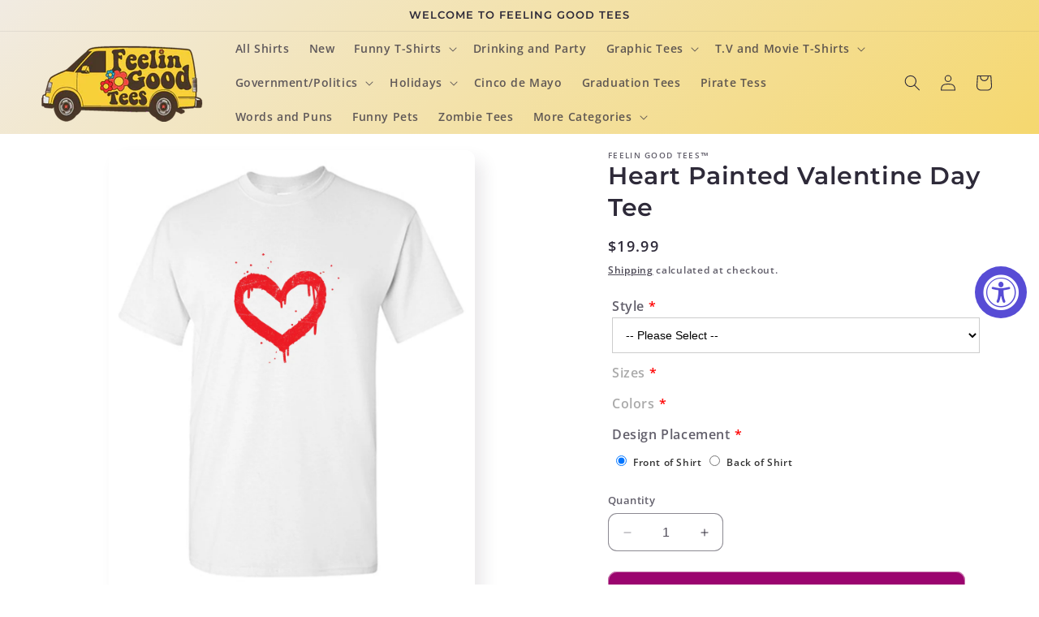

--- FILE ---
content_type: text/html; charset=utf-8
request_url: https://www.feelingoodtees.com/products/ps_1717_paint_heart
body_size: 33453
content:
<!doctype html>
<html class="no-js" lang="en">
  <head>
    <meta charset="utf-8">
    <meta http-equiv="X-UA-Compatible" content="IE=edge">
    <meta name="viewport" content="width=device-width,initial-scale=1">
    <meta name="theme-color" content="">
    <link rel="canonical" href="https://www.feelingoodtees.com/products/ps_1717_paint_heart"><link rel="icon" type="image/png" href="//www.feelingoodtees.com/cdn/shop/files/feelingoodtees-logo_c45d0809-a709-415c-a9d0-ccc2be3dd193.png?crop=center&height=32&v=1613696149&width=32"><link rel="preconnect" href="https://fonts.shopifycdn.com" crossorigin><title>
      Heart Painted Valentine Day Tee
 &ndash; Feelin Good Tees™</title>

    
      <meta name="description" content="Great Feel: These soft and comfortable shirts are amazing and will outlast your humor.  They feel great against your skin.Choices, Choices Choices: Hoodies, Talls, Soft, Heavy Duty, Kids and more.   There are Youth Adult, Tall, Heavy Duty and Womens shirts all at your finger tips.Great Quality: Feelin Good T Shirts are">
    

    

<meta property="og:site_name" content="Feelin Good Tees™">
<meta property="og:url" content="https://www.feelingoodtees.com/products/ps_1717_paint_heart">
<meta property="og:title" content="Heart Painted Valentine Day Tee">
<meta property="og:type" content="product">
<meta property="og:description" content="Great Feel: These soft and comfortable shirts are amazing and will outlast your humor.  They feel great against your skin.Choices, Choices Choices: Hoodies, Talls, Soft, Heavy Duty, Kids and more.   There are Youth Adult, Tall, Heavy Duty and Womens shirts all at your finger tips.Great Quality: Feelin Good T Shirts are"><meta property="og:image" content="http://www.feelingoodtees.com/cdn/shop/products/PS_1717_PAINT_HEART-MRT-WHI.jpg?v=1746379458">
  <meta property="og:image:secure_url" content="https://www.feelingoodtees.com/cdn/shop/products/PS_1717_PAINT_HEART-MRT-WHI.jpg?v=1746379458">
  <meta property="og:image:width" content="1597">
  <meta property="og:image:height" content="1948"><meta property="og:price:amount" content="19.99">
  <meta property="og:price:currency" content="USD"><meta name="twitter:card" content="summary_large_image">
<meta name="twitter:title" content="Heart Painted Valentine Day Tee">
<meta name="twitter:description" content="Great Feel: These soft and comfortable shirts are amazing and will outlast your humor.  They feel great against your skin.Choices, Choices Choices: Hoodies, Talls, Soft, Heavy Duty, Kids and more.   There are Youth Adult, Tall, Heavy Duty and Womens shirts all at your finger tips.Great Quality: Feelin Good T Shirts are">


    <script src="//www.feelingoodtees.com/cdn/shop/t/15/assets/constants.js?v=58251544750838685771692016372" defer="defer"></script>
    <script src="//www.feelingoodtees.com/cdn/shop/t/15/assets/pubsub.js?v=158357773527763999511692016373" defer="defer"></script>
    <script src="//www.feelingoodtees.com/cdn/shop/t/15/assets/global.js?v=101337891854528949751692040776" defer="defer"></script><script src="//www.feelingoodtees.com/cdn/shop/t/15/assets/animations.js?v=88693664871331136111692016371" defer="defer"></script><script type="text/javascript" src="https://ajax.googleapis.com/ajax/libs/jquery/3.3.1/jquery.min.js" async></script>
    <script>window.performance && window.performance.mark && window.performance.mark('shopify.content_for_header.start');</script><meta name="google-site-verification" content="j8vXhsRhORv2q72DcpzfgNxTBI7fNBeGonfBZMGz9PQ">
<meta name="google-site-verification" content="848sTPSQzvNdJk-i8nftks39eCPrvMxaB_DqVMGgIEU">
<meta id="shopify-digital-wallet" name="shopify-digital-wallet" content="/26773225665/digital_wallets/dialog">
<meta name="shopify-checkout-api-token" content="1b06a15793c943fb0f6fe776b2ad4d25">
<meta id="in-context-paypal-metadata" data-shop-id="26773225665" data-venmo-supported="true" data-environment="production" data-locale="en_US" data-paypal-v4="true" data-currency="USD">
<link rel="alternate" type="application/json+oembed" href="https://www.feelingoodtees.com/products/ps_1717_paint_heart.oembed">
<script async="async" src="/checkouts/internal/preloads.js?locale=en-US"></script>
<link rel="preconnect" href="https://shop.app" crossorigin="anonymous">
<script async="async" src="https://shop.app/checkouts/internal/preloads.js?locale=en-US&shop_id=26773225665" crossorigin="anonymous"></script>
<script id="apple-pay-shop-capabilities" type="application/json">{"shopId":26773225665,"countryCode":"US","currencyCode":"USD","merchantCapabilities":["supports3DS"],"merchantId":"gid:\/\/shopify\/Shop\/26773225665","merchantName":"Feelin Good Tees™","requiredBillingContactFields":["postalAddress","email","phone"],"requiredShippingContactFields":["postalAddress","email","phone"],"shippingType":"shipping","supportedNetworks":["visa","masterCard","amex","discover","elo","jcb"],"total":{"type":"pending","label":"Feelin Good Tees™","amount":"1.00"},"shopifyPaymentsEnabled":true,"supportsSubscriptions":true}</script>
<script id="shopify-features" type="application/json">{"accessToken":"1b06a15793c943fb0f6fe776b2ad4d25","betas":["rich-media-storefront-analytics"],"domain":"www.feelingoodtees.com","predictiveSearch":true,"shopId":26773225665,"locale":"en"}</script>
<script>var Shopify = Shopify || {};
Shopify.shop = "feelin-good-tees.myshopify.com";
Shopify.locale = "en";
Shopify.currency = {"active":"USD","rate":"1.0"};
Shopify.country = "US";
Shopify.theme = {"name":"Sense","id":136475115737,"schema_name":"Sense","schema_version":"11.0.0","theme_store_id":1356,"role":"main"};
Shopify.theme.handle = "null";
Shopify.theme.style = {"id":null,"handle":null};
Shopify.cdnHost = "www.feelingoodtees.com/cdn";
Shopify.routes = Shopify.routes || {};
Shopify.routes.root = "/";</script>
<script type="module">!function(o){(o.Shopify=o.Shopify||{}).modules=!0}(window);</script>
<script>!function(o){function n(){var o=[];function n(){o.push(Array.prototype.slice.apply(arguments))}return n.q=o,n}var t=o.Shopify=o.Shopify||{};t.loadFeatures=n(),t.autoloadFeatures=n()}(window);</script>
<script>
  window.ShopifyPay = window.ShopifyPay || {};
  window.ShopifyPay.apiHost = "shop.app\/pay";
  window.ShopifyPay.redirectState = null;
</script>
<script id="shop-js-analytics" type="application/json">{"pageType":"product"}</script>
<script defer="defer" async type="module" src="//www.feelingoodtees.com/cdn/shopifycloud/shop-js/modules/v2/client.init-shop-cart-sync_WVOgQShq.en.esm.js"></script>
<script defer="defer" async type="module" src="//www.feelingoodtees.com/cdn/shopifycloud/shop-js/modules/v2/chunk.common_C_13GLB1.esm.js"></script>
<script defer="defer" async type="module" src="//www.feelingoodtees.com/cdn/shopifycloud/shop-js/modules/v2/chunk.modal_CLfMGd0m.esm.js"></script>
<script type="module">
  await import("//www.feelingoodtees.com/cdn/shopifycloud/shop-js/modules/v2/client.init-shop-cart-sync_WVOgQShq.en.esm.js");
await import("//www.feelingoodtees.com/cdn/shopifycloud/shop-js/modules/v2/chunk.common_C_13GLB1.esm.js");
await import("//www.feelingoodtees.com/cdn/shopifycloud/shop-js/modules/v2/chunk.modal_CLfMGd0m.esm.js");

  window.Shopify.SignInWithShop?.initShopCartSync?.({"fedCMEnabled":true,"windoidEnabled":true});

</script>
<script>
  window.Shopify = window.Shopify || {};
  if (!window.Shopify.featureAssets) window.Shopify.featureAssets = {};
  window.Shopify.featureAssets['shop-js'] = {"shop-cart-sync":["modules/v2/client.shop-cart-sync_DuR37GeY.en.esm.js","modules/v2/chunk.common_C_13GLB1.esm.js","modules/v2/chunk.modal_CLfMGd0m.esm.js"],"init-fed-cm":["modules/v2/client.init-fed-cm_BucUoe6W.en.esm.js","modules/v2/chunk.common_C_13GLB1.esm.js","modules/v2/chunk.modal_CLfMGd0m.esm.js"],"shop-toast-manager":["modules/v2/client.shop-toast-manager_B0JfrpKj.en.esm.js","modules/v2/chunk.common_C_13GLB1.esm.js","modules/v2/chunk.modal_CLfMGd0m.esm.js"],"init-shop-cart-sync":["modules/v2/client.init-shop-cart-sync_WVOgQShq.en.esm.js","modules/v2/chunk.common_C_13GLB1.esm.js","modules/v2/chunk.modal_CLfMGd0m.esm.js"],"shop-button":["modules/v2/client.shop-button_B_U3bv27.en.esm.js","modules/v2/chunk.common_C_13GLB1.esm.js","modules/v2/chunk.modal_CLfMGd0m.esm.js"],"init-windoid":["modules/v2/client.init-windoid_DuP9q_di.en.esm.js","modules/v2/chunk.common_C_13GLB1.esm.js","modules/v2/chunk.modal_CLfMGd0m.esm.js"],"shop-cash-offers":["modules/v2/client.shop-cash-offers_BmULhtno.en.esm.js","modules/v2/chunk.common_C_13GLB1.esm.js","modules/v2/chunk.modal_CLfMGd0m.esm.js"],"pay-button":["modules/v2/client.pay-button_CrPSEbOK.en.esm.js","modules/v2/chunk.common_C_13GLB1.esm.js","modules/v2/chunk.modal_CLfMGd0m.esm.js"],"init-customer-accounts":["modules/v2/client.init-customer-accounts_jNk9cPYQ.en.esm.js","modules/v2/client.shop-login-button_DJ5ldayH.en.esm.js","modules/v2/chunk.common_C_13GLB1.esm.js","modules/v2/chunk.modal_CLfMGd0m.esm.js"],"avatar":["modules/v2/client.avatar_BTnouDA3.en.esm.js"],"checkout-modal":["modules/v2/client.checkout-modal_pBPyh9w8.en.esm.js","modules/v2/chunk.common_C_13GLB1.esm.js","modules/v2/chunk.modal_CLfMGd0m.esm.js"],"init-shop-for-new-customer-accounts":["modules/v2/client.init-shop-for-new-customer-accounts_BUoCy7a5.en.esm.js","modules/v2/client.shop-login-button_DJ5ldayH.en.esm.js","modules/v2/chunk.common_C_13GLB1.esm.js","modules/v2/chunk.modal_CLfMGd0m.esm.js"],"init-customer-accounts-sign-up":["modules/v2/client.init-customer-accounts-sign-up_CnczCz9H.en.esm.js","modules/v2/client.shop-login-button_DJ5ldayH.en.esm.js","modules/v2/chunk.common_C_13GLB1.esm.js","modules/v2/chunk.modal_CLfMGd0m.esm.js"],"init-shop-email-lookup-coordinator":["modules/v2/client.init-shop-email-lookup-coordinator_CzjY5t9o.en.esm.js","modules/v2/chunk.common_C_13GLB1.esm.js","modules/v2/chunk.modal_CLfMGd0m.esm.js"],"shop-follow-button":["modules/v2/client.shop-follow-button_CsYC63q7.en.esm.js","modules/v2/chunk.common_C_13GLB1.esm.js","modules/v2/chunk.modal_CLfMGd0m.esm.js"],"shop-login-button":["modules/v2/client.shop-login-button_DJ5ldayH.en.esm.js","modules/v2/chunk.common_C_13GLB1.esm.js","modules/v2/chunk.modal_CLfMGd0m.esm.js"],"shop-login":["modules/v2/client.shop-login_B9ccPdmx.en.esm.js","modules/v2/chunk.common_C_13GLB1.esm.js","modules/v2/chunk.modal_CLfMGd0m.esm.js"],"lead-capture":["modules/v2/client.lead-capture_D0K_KgYb.en.esm.js","modules/v2/chunk.common_C_13GLB1.esm.js","modules/v2/chunk.modal_CLfMGd0m.esm.js"],"payment-terms":["modules/v2/client.payment-terms_BWmiNN46.en.esm.js","modules/v2/chunk.common_C_13GLB1.esm.js","modules/v2/chunk.modal_CLfMGd0m.esm.js"]};
</script>
<script>(function() {
  var isLoaded = false;
  function asyncLoad() {
    if (isLoaded) return;
    isLoaded = true;
    var urls = ["https:\/\/accessibly.app\/public\/widget\/run.js?shop=feelin-good-tees.myshopify.com","https:\/\/upsells.boldapps.net\/v2_ui\/js\/UpsellTracker.js?shop=feelin-good-tees.myshopify.com","https:\/\/upsells.boldapps.net\/v2_ui\/js\/upsell.js?shop=feelin-good-tees.myshopify.com","https:\/\/reorder-master.hulkapps.com\/reorderjs\/re-order.js?1646035321\u0026shop=feelin-good-tees.myshopify.com","https:\/\/cdn.doofinder.com\/shopify\/doofinder-installed.js?shop=feelin-good-tees.myshopify.com","https:\/\/node1.itoris.com\/dpo\/storefront\/include.js?shop=feelin-good-tees.myshopify.com"];
    for (var i = 0; i < urls.length; i++) {
      var s = document.createElement('script');
      s.type = 'text/javascript';
      s.async = true;
      s.src = urls[i];
      var x = document.getElementsByTagName('script')[0];
      x.parentNode.insertBefore(s, x);
    }
  };
  if(window.attachEvent) {
    window.attachEvent('onload', asyncLoad);
  } else {
    window.addEventListener('load', asyncLoad, false);
  }
})();</script>
<script id="__st">var __st={"a":26773225665,"offset":-18000,"reqid":"a1e87b58-5cd8-42a0-b26e-d9bd069e0d12-1769672371","pageurl":"www.feelingoodtees.com\/products\/ps_1717_paint_heart","u":"80b9b77473c8","p":"product","rtyp":"product","rid":8518903234777};</script>
<script>window.ShopifyPaypalV4VisibilityTracking = true;</script>
<script id="captcha-bootstrap">!function(){'use strict';const t='contact',e='account',n='new_comment',o=[[t,t],['blogs',n],['comments',n],[t,'customer']],c=[[e,'customer_login'],[e,'guest_login'],[e,'recover_customer_password'],[e,'create_customer']],r=t=>t.map((([t,e])=>`form[action*='/${t}']:not([data-nocaptcha='true']) input[name='form_type'][value='${e}']`)).join(','),a=t=>()=>t?[...document.querySelectorAll(t)].map((t=>t.form)):[];function s(){const t=[...o],e=r(t);return a(e)}const i='password',u='form_key',d=['recaptcha-v3-token','g-recaptcha-response','h-captcha-response',i],f=()=>{try{return window.sessionStorage}catch{return}},m='__shopify_v',_=t=>t.elements[u];function p(t,e,n=!1){try{const o=window.sessionStorage,c=JSON.parse(o.getItem(e)),{data:r}=function(t){const{data:e,action:n}=t;return t[m]||n?{data:e,action:n}:{data:t,action:n}}(c);for(const[e,n]of Object.entries(r))t.elements[e]&&(t.elements[e].value=n);n&&o.removeItem(e)}catch(o){console.error('form repopulation failed',{error:o})}}const l='form_type',E='cptcha';function T(t){t.dataset[E]=!0}const w=window,h=w.document,L='Shopify',v='ce_forms',y='captcha';let A=!1;((t,e)=>{const n=(g='f06e6c50-85a8-45c8-87d0-21a2b65856fe',I='https://cdn.shopify.com/shopifycloud/storefront-forms-hcaptcha/ce_storefront_forms_captcha_hcaptcha.v1.5.2.iife.js',D={infoText:'Protected by hCaptcha',privacyText:'Privacy',termsText:'Terms'},(t,e,n)=>{const o=w[L][v],c=o.bindForm;if(c)return c(t,g,e,D).then(n);var r;o.q.push([[t,g,e,D],n]),r=I,A||(h.body.append(Object.assign(h.createElement('script'),{id:'captcha-provider',async:!0,src:r})),A=!0)});var g,I,D;w[L]=w[L]||{},w[L][v]=w[L][v]||{},w[L][v].q=[],w[L][y]=w[L][y]||{},w[L][y].protect=function(t,e){n(t,void 0,e),T(t)},Object.freeze(w[L][y]),function(t,e,n,w,h,L){const[v,y,A,g]=function(t,e,n){const i=e?o:[],u=t?c:[],d=[...i,...u],f=r(d),m=r(i),_=r(d.filter((([t,e])=>n.includes(e))));return[a(f),a(m),a(_),s()]}(w,h,L),I=t=>{const e=t.target;return e instanceof HTMLFormElement?e:e&&e.form},D=t=>v().includes(t);t.addEventListener('submit',(t=>{const e=I(t);if(!e)return;const n=D(e)&&!e.dataset.hcaptchaBound&&!e.dataset.recaptchaBound,o=_(e),c=g().includes(e)&&(!o||!o.value);(n||c)&&t.preventDefault(),c&&!n&&(function(t){try{if(!f())return;!function(t){const e=f();if(!e)return;const n=_(t);if(!n)return;const o=n.value;o&&e.removeItem(o)}(t);const e=Array.from(Array(32),(()=>Math.random().toString(36)[2])).join('');!function(t,e){_(t)||t.append(Object.assign(document.createElement('input'),{type:'hidden',name:u})),t.elements[u].value=e}(t,e),function(t,e){const n=f();if(!n)return;const o=[...t.querySelectorAll(`input[type='${i}']`)].map((({name:t})=>t)),c=[...d,...o],r={};for(const[a,s]of new FormData(t).entries())c.includes(a)||(r[a]=s);n.setItem(e,JSON.stringify({[m]:1,action:t.action,data:r}))}(t,e)}catch(e){console.error('failed to persist form',e)}}(e),e.submit())}));const S=(t,e)=>{t&&!t.dataset[E]&&(n(t,e.some((e=>e===t))),T(t))};for(const o of['focusin','change'])t.addEventListener(o,(t=>{const e=I(t);D(e)&&S(e,y())}));const B=e.get('form_key'),M=e.get(l),P=B&&M;t.addEventListener('DOMContentLoaded',(()=>{const t=y();if(P)for(const e of t)e.elements[l].value===M&&p(e,B);[...new Set([...A(),...v().filter((t=>'true'===t.dataset.shopifyCaptcha))])].forEach((e=>S(e,t)))}))}(h,new URLSearchParams(w.location.search),n,t,e,['guest_login'])})(!0,!0)}();</script>
<script integrity="sha256-4kQ18oKyAcykRKYeNunJcIwy7WH5gtpwJnB7kiuLZ1E=" data-source-attribution="shopify.loadfeatures" defer="defer" src="//www.feelingoodtees.com/cdn/shopifycloud/storefront/assets/storefront/load_feature-a0a9edcb.js" crossorigin="anonymous"></script>
<script crossorigin="anonymous" defer="defer" src="//www.feelingoodtees.com/cdn/shopifycloud/storefront/assets/shopify_pay/storefront-65b4c6d7.js?v=20250812"></script>
<script data-source-attribution="shopify.dynamic_checkout.dynamic.init">var Shopify=Shopify||{};Shopify.PaymentButton=Shopify.PaymentButton||{isStorefrontPortableWallets:!0,init:function(){window.Shopify.PaymentButton.init=function(){};var t=document.createElement("script");t.src="https://www.feelingoodtees.com/cdn/shopifycloud/portable-wallets/latest/portable-wallets.en.js",t.type="module",document.head.appendChild(t)}};
</script>
<script data-source-attribution="shopify.dynamic_checkout.buyer_consent">
  function portableWalletsHideBuyerConsent(e){var t=document.getElementById("shopify-buyer-consent"),n=document.getElementById("shopify-subscription-policy-button");t&&n&&(t.classList.add("hidden"),t.setAttribute("aria-hidden","true"),n.removeEventListener("click",e))}function portableWalletsShowBuyerConsent(e){var t=document.getElementById("shopify-buyer-consent"),n=document.getElementById("shopify-subscription-policy-button");t&&n&&(t.classList.remove("hidden"),t.removeAttribute("aria-hidden"),n.addEventListener("click",e))}window.Shopify?.PaymentButton&&(window.Shopify.PaymentButton.hideBuyerConsent=portableWalletsHideBuyerConsent,window.Shopify.PaymentButton.showBuyerConsent=portableWalletsShowBuyerConsent);
</script>
<script data-source-attribution="shopify.dynamic_checkout.cart.bootstrap">document.addEventListener("DOMContentLoaded",(function(){function t(){return document.querySelector("shopify-accelerated-checkout-cart, shopify-accelerated-checkout")}if(t())Shopify.PaymentButton.init();else{new MutationObserver((function(e,n){t()&&(Shopify.PaymentButton.init(),n.disconnect())})).observe(document.body,{childList:!0,subtree:!0})}}));
</script>
<script id='scb4127' type='text/javascript' async='' src='https://www.feelingoodtees.com/cdn/shopifycloud/privacy-banner/storefront-banner.js'></script><link id="shopify-accelerated-checkout-styles" rel="stylesheet" media="screen" href="https://www.feelingoodtees.com/cdn/shopifycloud/portable-wallets/latest/accelerated-checkout-backwards-compat.css" crossorigin="anonymous">
<style id="shopify-accelerated-checkout-cart">
        #shopify-buyer-consent {
  margin-top: 1em;
  display: inline-block;
  width: 100%;
}

#shopify-buyer-consent.hidden {
  display: none;
}

#shopify-subscription-policy-button {
  background: none;
  border: none;
  padding: 0;
  text-decoration: underline;
  font-size: inherit;
  cursor: pointer;
}

#shopify-subscription-policy-button::before {
  box-shadow: none;
}

      </style>
<script id="sections-script" data-sections="header" defer="defer" src="//www.feelingoodtees.com/cdn/shop/t/15/compiled_assets/scripts.js?v=3189"></script>
<script>window.performance && window.performance.mark && window.performance.mark('shopify.content_for_header.end');</script>

<script>window.BOLD = window.BOLD || {};
    window.BOLD.common = window.BOLD.common || {};
    window.BOLD.common.Shopify = window.BOLD.common.Shopify || {};
    window.BOLD.common.Shopify.shop = {
      domain: 'www.feelingoodtees.com',
      permanent_domain: 'feelin-good-tees.myshopify.com',
      url: 'https://www.feelingoodtees.com',
      secure_url: 'https://www.feelingoodtees.com',
      money_format: "${{amount}}",
      currency: "USD"
    };
    window.BOLD.common.Shopify.customer = {
      id: null,
      tags: null,
    };
    window.BOLD.common.Shopify.cart = {"note":null,"attributes":{},"original_total_price":0,"total_price":0,"total_discount":0,"total_weight":0.0,"item_count":0,"items":[],"requires_shipping":false,"currency":"USD","items_subtotal_price":0,"cart_level_discount_applications":[],"checkout_charge_amount":0};
    window.BOLD.common.template = 'product';window.BOLD.common.Shopify.formatMoney = function(money, format) {
        function n(t, e) {
            return "undefined" == typeof t ? e : t
        }
        function r(t, e, r, i) {
            if (e = n(e, 2),
                r = n(r, ","),
                i = n(i, "."),
            isNaN(t) || null == t)
                return 0;
            t = (t / 100).toFixed(e);
            var o = t.split(".")
                , a = o[0].replace(/(\d)(?=(\d\d\d)+(?!\d))/g, "$1" + r)
                , s = o[1] ? i + o[1] : "";
            return a + s
        }
        "string" == typeof money && (money = money.replace(".", ""));
        var i = ""
            , o = /\{\{\s*(\w+)\s*\}\}/
            , a = format || window.BOLD.common.Shopify.shop.money_format || window.Shopify.money_format || "$ {{ amount }}";
        switch (a.match(o)[1]) {
            case "amount":
                i = r(money, 2, ",", ".");
                break;
            case "amount_no_decimals":
                i = r(money, 0, ",", ".");
                break;
            case "amount_with_comma_separator":
                i = r(money, 2, ".", ",");
                break;
            case "amount_no_decimals_with_comma_separator":
                i = r(money, 0, ".", ",");
                break;
            case "amount_with_space_separator":
                i = r(money, 2, " ", ",");
                break;
            case "amount_no_decimals_with_space_separator":
                i = r(money, 0, " ", ",");
                break;
            case "amount_with_apostrophe_separator":
                i = r(money, 2, "'", ".");
                break;
        }
        return a.replace(o, i);
    };
    window.BOLD.common.Shopify.saveProduct = function (handle, product) {
      if (typeof handle === 'string' && typeof window.BOLD.common.Shopify.products[handle] === 'undefined') {
        if (typeof product === 'number') {
          window.BOLD.common.Shopify.handles[product] = handle;
          product = { id: product };
        }
        window.BOLD.common.Shopify.products[handle] = product;
      }
    };
    window.BOLD.common.Shopify.saveVariant = function (variant_id, variant) {
      if (typeof variant_id === 'number' && typeof window.BOLD.common.Shopify.variants[variant_id] === 'undefined') {
        window.BOLD.common.Shopify.variants[variant_id] = variant;
      }
    };window.BOLD.common.Shopify.products = window.BOLD.common.Shopify.products || {};
    window.BOLD.common.Shopify.variants = window.BOLD.common.Shopify.variants || {};
    window.BOLD.common.Shopify.handles = window.BOLD.common.Shopify.handles || {};window.BOLD.common.Shopify.handle = "ps_1717_paint_heart"
window.BOLD.common.Shopify.saveProduct("ps_1717_paint_heart", 8518903234777);window.BOLD.common.Shopify.saveVariant(44641126285529, { product_id: 8518903234777, product_handle: "ps_1717_paint_heart", price: 1999, group_id: '', csp_metafield: {}});window.BOLD.apps_installed = {"Product Upsell":3} || {};window.BOLD.common.Shopify.metafields = window.BOLD.common.Shopify.metafields || {};window.BOLD.common.Shopify.metafields["bold_rp"] = {};window.BOLD.common.Shopify.metafields["bold_csp_defaults"] = {};window.BOLD.common.cacheParams = window.BOLD.common.cacheParams || {};
</script>

<link href="//www.feelingoodtees.com/cdn/shop/t/15/assets/bold-upsell.css?v=51915886505602322711692056309" rel="stylesheet" type="text/css" media="all" />
<link href="//www.feelingoodtees.com/cdn/shop/t/15/assets/bold-upsell-custom.css?v=150135899998303055901692056310" rel="stylesheet" type="text/css" media="all" />
<script>
</script>

    <style data-shopify>
      @font-face {
  font-family: "Open Sans";
  font-weight: 600;
  font-style: normal;
  font-display: swap;
  src: url("//www.feelingoodtees.com/cdn/fonts/open_sans/opensans_n6.15aeff3c913c3fe570c19cdfeed14ce10d09fb08.woff2") format("woff2"),
       url("//www.feelingoodtees.com/cdn/fonts/open_sans/opensans_n6.14bef14c75f8837a87f70ce22013cb146ee3e9f3.woff") format("woff");
}

      @font-face {
  font-family: "Open Sans";
  font-weight: 700;
  font-style: normal;
  font-display: swap;
  src: url("//www.feelingoodtees.com/cdn/fonts/open_sans/opensans_n7.a9393be1574ea8606c68f4441806b2711d0d13e4.woff2") format("woff2"),
       url("//www.feelingoodtees.com/cdn/fonts/open_sans/opensans_n7.7b8af34a6ebf52beb1a4c1d8c73ad6910ec2e553.woff") format("woff");
}

      @font-face {
  font-family: "Open Sans";
  font-weight: 600;
  font-style: italic;
  font-display: swap;
  src: url("//www.feelingoodtees.com/cdn/fonts/open_sans/opensans_i6.828bbc1b99433eacd7d50c9f0c1bfe16f27b89a3.woff2") format("woff2"),
       url("//www.feelingoodtees.com/cdn/fonts/open_sans/opensans_i6.a79e1402e2bbd56b8069014f43ff9c422c30d057.woff") format("woff");
}

      @font-face {
  font-family: "Open Sans";
  font-weight: 700;
  font-style: italic;
  font-display: swap;
  src: url("//www.feelingoodtees.com/cdn/fonts/open_sans/opensans_i7.916ced2e2ce15f7fcd95d196601a15e7b89ee9a4.woff2") format("woff2"),
       url("//www.feelingoodtees.com/cdn/fonts/open_sans/opensans_i7.99a9cff8c86ea65461de497ade3d515a98f8b32a.woff") format("woff");
}

      @font-face {
  font-family: Montserrat;
  font-weight: 600;
  font-style: normal;
  font-display: swap;
  src: url("//www.feelingoodtees.com/cdn/fonts/montserrat/montserrat_n6.1326b3e84230700ef15b3a29fb520639977513e0.woff2") format("woff2"),
       url("//www.feelingoodtees.com/cdn/fonts/montserrat/montserrat_n6.652f051080eb14192330daceed8cd53dfdc5ead9.woff") format("woff");
}


      
        :root,
        .color-background-1 {
          --color-background: 255,255,255;
        
          --gradient-background: #ffffff;
        
        --color-foreground: 46,42,57;
        --color-shadow: 46,42,57;
        --color-button: 155,4,111;
        --color-button-text: 253,251,247;
        --color-secondary-button: 255,255,255;
        --color-secondary-button-text: 46,42,57;
        --color-link: 46,42,57;
        --color-badge-foreground: 46,42,57;
        --color-badge-background: 255,255,255;
        --color-badge-border: 46,42,57;
        --payment-terms-background-color: rgb(255 255 255);
      }
      
        
        .color-background-2 {
          --color-background: 237,255,167;
        
          --gradient-background: radial-gradient(rgba(255, 229, 229, 1), rgba(255, 224, 218, 1) 25%, rgba(215, 255, 137, 1) 100%);
        
        --color-foreground: 46,42,57;
        --color-shadow: 46,42,57;
        --color-button: 46,42,57;
        --color-button-text: 237,255,167;
        --color-secondary-button: 237,255,167;
        --color-secondary-button-text: 46,42,57;
        --color-link: 46,42,57;
        --color-badge-foreground: 46,42,57;
        --color-badge-background: 237,255,167;
        --color-badge-border: 46,42,57;
        --payment-terms-background-color: rgb(237 255 167);
      }
      
        
        .color-inverse {
          --color-background: 46,42,57;
        
          --gradient-background: #2e2a39;
        
        --color-foreground: 253,251,247;
        --color-shadow: 46,42,57;
        --color-button: 253,251,247;
        --color-button-text: 46,42,57;
        --color-secondary-button: 46,42,57;
        --color-secondary-button-text: 253,251,247;
        --color-link: 253,251,247;
        --color-badge-foreground: 253,251,247;
        --color-badge-background: 46,42,57;
        --color-badge-border: 253,251,247;
        --payment-terms-background-color: rgb(46 42 57);
      }
      
        
        .color-accent-1 {
          --color-background: 155,4,111;
        
          --gradient-background: #9b046f;
        
        --color-foreground: 253,251,247;
        --color-shadow: 46,42,57;
        --color-button: 253,251,247;
        --color-button-text: 155,4,111;
        --color-secondary-button: 155,4,111;
        --color-secondary-button-text: 253,251,247;
        --color-link: 253,251,247;
        --color-badge-foreground: 253,251,247;
        --color-badge-background: 155,4,111;
        --color-badge-border: 253,251,247;
        --payment-terms-background-color: rgb(155 4 111);
      }
      
        
        .color-accent-2 {
          --color-background: 94,54,83;
        
          --gradient-background: linear-gradient(320deg, rgba(134, 16, 106, 1), rgba(94, 54, 83, 1) 100%);
        
        --color-foreground: 253,251,247;
        --color-shadow: 46,42,57;
        --color-button: 253,251,247;
        --color-button-text: 94,54,83;
        --color-secondary-button: 94,54,83;
        --color-secondary-button-text: 253,251,247;
        --color-link: 253,251,247;
        --color-badge-foreground: 253,251,247;
        --color-badge-background: 94,54,83;
        --color-badge-border: 253,251,247;
        --payment-terms-background-color: rgb(94 54 83);
      }
      
        
        .color-scheme-37780e4c-4227-43d0-98ad-48324cf49ff0 {
          --color-background: 255,255,255;
        
          --gradient-background: linear-gradient(320deg, rgba(247, 207, 59, 1), rgba(241, 235, 226, 1) 100%);
        
        --color-foreground: 46,42,57;
        --color-shadow: 46,42,57;
        --color-button: 52,51,51;
        --color-button-text: 253,251,247;
        --color-secondary-button: 255,255,255;
        --color-secondary-button-text: 46,42,57;
        --color-link: 46,42,57;
        --color-badge-foreground: 46,42,57;
        --color-badge-background: 255,255,255;
        --color-badge-border: 46,42,57;
        --payment-terms-background-color: rgb(255 255 255);
      }
      

      body, .color-background-1, .color-background-2, .color-inverse, .color-accent-1, .color-accent-2, .color-scheme-37780e4c-4227-43d0-98ad-48324cf49ff0 {
        color: rgba(var(--color-foreground), 0.75);
        background-color: rgb(var(--color-background));
      }

      :root {
        --font-body-family: "Open Sans", sans-serif;
        --font-body-style: normal;
        --font-body-weight: 600;
        --font-body-weight-bold: 900;

        --font-heading-family: Montserrat, sans-serif;
        --font-heading-style: normal;
        --font-heading-weight: 600;

        --font-body-scale: 1.0;
        --font-heading-scale: 1.0;

        --media-padding: px;
        --media-border-opacity: 0.1;
        --media-border-width: 0px;
        --media-radius: 12px;
        --media-shadow-opacity: 0.1;
        --media-shadow-horizontal-offset: 10px;
        --media-shadow-vertical-offset: 12px;
        --media-shadow-blur-radius: 20px;
        --media-shadow-visible: 1;

        --page-width: 150rem;
        --page-width-margin: 0rem;

        --product-card-image-padding: 0.0rem;
        --product-card-corner-radius: 1.2rem;
        --product-card-text-alignment: center;
        --product-card-border-width: 0.0rem;
        --product-card-border-opacity: 0.1;
        --product-card-shadow-opacity: 0.05;
        --product-card-shadow-visible: 1;
        --product-card-shadow-horizontal-offset: 1.0rem;
        --product-card-shadow-vertical-offset: 1.0rem;
        --product-card-shadow-blur-radius: 3.5rem;

        --collection-card-image-padding: 0.0rem;
        --collection-card-corner-radius: 1.2rem;
        --collection-card-text-alignment: center;
        --collection-card-border-width: 0.0rem;
        --collection-card-border-opacity: 0.1;
        --collection-card-shadow-opacity: 0.05;
        --collection-card-shadow-visible: 1;
        --collection-card-shadow-horizontal-offset: 1.0rem;
        --collection-card-shadow-vertical-offset: 1.0rem;
        --collection-card-shadow-blur-radius: 3.5rem;

        --blog-card-image-padding: 0.0rem;
        --blog-card-corner-radius: 1.2rem;
        --blog-card-text-alignment: center;
        --blog-card-border-width: 0.0rem;
        --blog-card-border-opacity: 0.1;
        --blog-card-shadow-opacity: 0.05;
        --blog-card-shadow-visible: 1;
        --blog-card-shadow-horizontal-offset: 1.0rem;
        --blog-card-shadow-vertical-offset: 1.0rem;
        --blog-card-shadow-blur-radius: 3.5rem;

        --badge-corner-radius: 2.0rem;

        --popup-border-width: 1px;
        --popup-border-opacity: 0.1;
        --popup-corner-radius: 22px;
        --popup-shadow-opacity: 0.1;
        --popup-shadow-horizontal-offset: 10px;
        --popup-shadow-vertical-offset: 12px;
        --popup-shadow-blur-radius: 20px;

        --drawer-border-width: 1px;
        --drawer-border-opacity: 0.1;
        --drawer-shadow-opacity: 0.0;
        --drawer-shadow-horizontal-offset: 0px;
        --drawer-shadow-vertical-offset: 4px;
        --drawer-shadow-blur-radius: 5px;

        --spacing-sections-desktop: 36px;
        --spacing-sections-mobile: 25px;

        --grid-desktop-vertical-spacing: 40px;
        --grid-desktop-horizontal-spacing: 40px;
        --grid-mobile-vertical-spacing: 20px;
        --grid-mobile-horizontal-spacing: 20px;

        --text-boxes-border-opacity: 0.1;
        --text-boxes-border-width: 0px;
        --text-boxes-radius: 24px;
        --text-boxes-shadow-opacity: 0.0;
        --text-boxes-shadow-visible: 0;
        --text-boxes-shadow-horizontal-offset: 10px;
        --text-boxes-shadow-vertical-offset: 12px;
        --text-boxes-shadow-blur-radius: 20px;

        --buttons-radius: 10px;
        --buttons-radius-outset: 11px;
        --buttons-border-width: 1px;
        --buttons-border-opacity: 0.55;
        --buttons-shadow-opacity: 0.0;
        --buttons-shadow-visible: 0;
        --buttons-shadow-horizontal-offset: 0px;
        --buttons-shadow-vertical-offset: 4px;
        --buttons-shadow-blur-radius: 5px;
        --buttons-border-offset: 0.3px;

        --inputs-radius: 10px;
        --inputs-border-width: 1px;
        --inputs-border-opacity: 0.55;
        --inputs-shadow-opacity: 0.0;
        --inputs-shadow-horizontal-offset: 0px;
        --inputs-margin-offset: 0px;
        --inputs-shadow-vertical-offset: 4px;
        --inputs-shadow-blur-radius: 5px;
        --inputs-radius-outset: 11px;

        --variant-pills-radius: 10px;
        --variant-pills-border-width: 0px;
        --variant-pills-border-opacity: 0.1;
        --variant-pills-shadow-opacity: 0.0;
        --variant-pills-shadow-horizontal-offset: 0px;
        --variant-pills-shadow-vertical-offset: 4px;
        --variant-pills-shadow-blur-radius: 5px;
      }

      *,
      *::before,
      *::after {
        box-sizing: inherit;
      }

      html {
        box-sizing: border-box;
        font-size: calc(var(--font-body-scale) * 62.5%);
        height: 100%;
      }

      body {
        display: grid;
        grid-template-rows: auto auto 1fr auto;
        grid-template-columns: 100%;
        min-height: 100%;
        margin: 0;
        font-size: 1.5rem;
        letter-spacing: 0.06rem;
        line-height: calc(1 + 0.8 / var(--font-body-scale));
        font-family: var(--font-body-family);
        font-style: var(--font-body-style);
        font-weight: var(--font-body-weight);
      }

      @media screen and (min-width: 750px) {
        body {
          font-size: 1.6rem;
        }
      }
    </style>

    <link href="//www.feelingoodtees.com/cdn/shop/t/15/assets/base.css?v=106390732699954868041692143207" rel="stylesheet" type="text/css" media="all" />
<link rel="preload" as="font" href="//www.feelingoodtees.com/cdn/fonts/open_sans/opensans_n6.15aeff3c913c3fe570c19cdfeed14ce10d09fb08.woff2" type="font/woff2" crossorigin><link rel="preload" as="font" href="//www.feelingoodtees.com/cdn/fonts/montserrat/montserrat_n6.1326b3e84230700ef15b3a29fb520639977513e0.woff2" type="font/woff2" crossorigin><link href="//www.feelingoodtees.com/cdn/shop/t/15/assets/component-localization-form.css?v=143319823105703127341692016372" rel="stylesheet" type="text/css" media="all" />
      <script src="//www.feelingoodtees.com/cdn/shop/t/15/assets/localization-form.js?v=161644695336821385561692016373" defer="defer"></script><link
        rel="stylesheet"
        href="//www.feelingoodtees.com/cdn/shop/t/15/assets/component-predictive-search.css?v=118923337488134913561692016372"
        media="print"
        onload="this.media='all'"
      ><script>
      document.documentElement.className = document.documentElement.className.replace('no-js', 'js');
      if (Shopify.designMode) {
        document.documentElement.classList.add('shopify-design-mode');
      }
    </script>
  <!--DOOFINDER-SHOPIFY-->  <script>
  const dfLayerOptions = {
    installationId: 'ccb9311a-055b-42c1-aeff-eb473ac43bc2',
    zone: 'us1'
  };

  
/** START SHOPIFY ADD TO CART **/
document.addEventListener('doofinder.cart.add', function(event) {

  const product_endpoint = new URL(event.detail.link).pathname + '.js'

  fetch(product_endpoint, {
      method: 'GET',
      headers: {
        'Content-Type': 'application/json'
      },
    })
    .then(response => {
      return response.json()
    })
    .then(data => {
      variant_id = get_variant_id(parseInt(event.detail.item_id), data)
      if (variant_id) {
        add_to_cart(variant_id, event.detail.amount)
      } else {
        window.location.href = event.detail.link
      }
    })
    .catch((error) => {
      console.error('Error:', error)
    })

  function get_variant_id(product_id, product_data) {
    if (product_data.variants.length > 1) {
      if (is_variant_id_in_list(product_id, product_data.variants)) {
        return product_id
      }
      return false
    } else {
      return product_data.variants[0].id
    }
  }

  function is_variant_id_in_list(variant_id, variant_list) {
    let is_variant = false

    variant_list.forEach(variant => {
      if (variant.id === variant_id) {
        is_variant = true
      }
    })

    return is_variant
  }

  function add_to_cart(id, amount) {
    let formData = {
      'items': [{
        'id': id,
        'quantity': amount
      }],
      sections: "cart-items,cart-icon-bubble,cart-live-region-text,cart-footer"
    }

    const route = window.Shopify.routes.root ?
      window.Shopify.routes.root + 'cart/add.js' :
      window.Shopify.routes.cart_url + '/add.js' ;

    fetch(route, {
        method: 'POST',
        headers: {
          'Content-Type': 'application/json'
        },
        body: JSON.stringify(formData)
      })
      .then(response => response.json())
      .then(data => {renderSections(data.sections)})
      .catch((error) => {
        console.error('Error:', error)
      });
  }

  function renderSections(sections){
    for( section_id in sections ){
      let section = document.querySelector("#"+section_id);
      let section_html = sections[section_id];
      if(section && section_html){
        section.innerHTML = section_html;
      }
    }
  }
});
/** END SHOPIFY ADD TO CART **/


/** START SHOPIFY OPTIONS **/
dfLayerOptions.language = "en";
/** END SHOPIFY OPTIONS **/



  (function (l, a, y, e, r, s) {
    r = l.createElement(a); r.onload = e; r.async = 1; r.src = y;
    s = l.getElementsByTagName(a)[0]; s.parentNode.insertBefore(r, s);
  })(document, 'script', 'https://cdn.doofinder.com/livelayer/1/js/loader.min.js', function () {
    doofinderLoader.load(dfLayerOptions);
  });
</script>
  <!--/DOOFINDER-SHOPIFY--><link href="https://monorail-edge.shopifysvc.com" rel="dns-prefetch">
<script>(function(){if ("sendBeacon" in navigator && "performance" in window) {try {var session_token_from_headers = performance.getEntriesByType('navigation')[0].serverTiming.find(x => x.name == '_s').description;} catch {var session_token_from_headers = undefined;}var session_cookie_matches = document.cookie.match(/_shopify_s=([^;]*)/);var session_token_from_cookie = session_cookie_matches && session_cookie_matches.length === 2 ? session_cookie_matches[1] : "";var session_token = session_token_from_headers || session_token_from_cookie || "";function handle_abandonment_event(e) {var entries = performance.getEntries().filter(function(entry) {return /monorail-edge.shopifysvc.com/.test(entry.name);});if (!window.abandonment_tracked && entries.length === 0) {window.abandonment_tracked = true;var currentMs = Date.now();var navigation_start = performance.timing.navigationStart;var payload = {shop_id: 26773225665,url: window.location.href,navigation_start,duration: currentMs - navigation_start,session_token,page_type: "product"};window.navigator.sendBeacon("https://monorail-edge.shopifysvc.com/v1/produce", JSON.stringify({schema_id: "online_store_buyer_site_abandonment/1.1",payload: payload,metadata: {event_created_at_ms: currentMs,event_sent_at_ms: currentMs}}));}}window.addEventListener('pagehide', handle_abandonment_event);}}());</script>
<script id="web-pixels-manager-setup">(function e(e,d,r,n,o){if(void 0===o&&(o={}),!Boolean(null===(a=null===(i=window.Shopify)||void 0===i?void 0:i.analytics)||void 0===a?void 0:a.replayQueue)){var i,a;window.Shopify=window.Shopify||{};var t=window.Shopify;t.analytics=t.analytics||{};var s=t.analytics;s.replayQueue=[],s.publish=function(e,d,r){return s.replayQueue.push([e,d,r]),!0};try{self.performance.mark("wpm:start")}catch(e){}var l=function(){var e={modern:/Edge?\/(1{2}[4-9]|1[2-9]\d|[2-9]\d{2}|\d{4,})\.\d+(\.\d+|)|Firefox\/(1{2}[4-9]|1[2-9]\d|[2-9]\d{2}|\d{4,})\.\d+(\.\d+|)|Chrom(ium|e)\/(9{2}|\d{3,})\.\d+(\.\d+|)|(Maci|X1{2}).+ Version\/(15\.\d+|(1[6-9]|[2-9]\d|\d{3,})\.\d+)([,.]\d+|)( \(\w+\)|)( Mobile\/\w+|) Safari\/|Chrome.+OPR\/(9{2}|\d{3,})\.\d+\.\d+|(CPU[ +]OS|iPhone[ +]OS|CPU[ +]iPhone|CPU IPhone OS|CPU iPad OS)[ +]+(15[._]\d+|(1[6-9]|[2-9]\d|\d{3,})[._]\d+)([._]\d+|)|Android:?[ /-](13[3-9]|1[4-9]\d|[2-9]\d{2}|\d{4,})(\.\d+|)(\.\d+|)|Android.+Firefox\/(13[5-9]|1[4-9]\d|[2-9]\d{2}|\d{4,})\.\d+(\.\d+|)|Android.+Chrom(ium|e)\/(13[3-9]|1[4-9]\d|[2-9]\d{2}|\d{4,})\.\d+(\.\d+|)|SamsungBrowser\/([2-9]\d|\d{3,})\.\d+/,legacy:/Edge?\/(1[6-9]|[2-9]\d|\d{3,})\.\d+(\.\d+|)|Firefox\/(5[4-9]|[6-9]\d|\d{3,})\.\d+(\.\d+|)|Chrom(ium|e)\/(5[1-9]|[6-9]\d|\d{3,})\.\d+(\.\d+|)([\d.]+$|.*Safari\/(?![\d.]+ Edge\/[\d.]+$))|(Maci|X1{2}).+ Version\/(10\.\d+|(1[1-9]|[2-9]\d|\d{3,})\.\d+)([,.]\d+|)( \(\w+\)|)( Mobile\/\w+|) Safari\/|Chrome.+OPR\/(3[89]|[4-9]\d|\d{3,})\.\d+\.\d+|(CPU[ +]OS|iPhone[ +]OS|CPU[ +]iPhone|CPU IPhone OS|CPU iPad OS)[ +]+(10[._]\d+|(1[1-9]|[2-9]\d|\d{3,})[._]\d+)([._]\d+|)|Android:?[ /-](13[3-9]|1[4-9]\d|[2-9]\d{2}|\d{4,})(\.\d+|)(\.\d+|)|Mobile Safari.+OPR\/([89]\d|\d{3,})\.\d+\.\d+|Android.+Firefox\/(13[5-9]|1[4-9]\d|[2-9]\d{2}|\d{4,})\.\d+(\.\d+|)|Android.+Chrom(ium|e)\/(13[3-9]|1[4-9]\d|[2-9]\d{2}|\d{4,})\.\d+(\.\d+|)|Android.+(UC? ?Browser|UCWEB|U3)[ /]?(15\.([5-9]|\d{2,})|(1[6-9]|[2-9]\d|\d{3,})\.\d+)\.\d+|SamsungBrowser\/(5\.\d+|([6-9]|\d{2,})\.\d+)|Android.+MQ{2}Browser\/(14(\.(9|\d{2,})|)|(1[5-9]|[2-9]\d|\d{3,})(\.\d+|))(\.\d+|)|K[Aa][Ii]OS\/(3\.\d+|([4-9]|\d{2,})\.\d+)(\.\d+|)/},d=e.modern,r=e.legacy,n=navigator.userAgent;return n.match(d)?"modern":n.match(r)?"legacy":"unknown"}(),u="modern"===l?"modern":"legacy",c=(null!=n?n:{modern:"",legacy:""})[u],f=function(e){return[e.baseUrl,"/wpm","/b",e.hashVersion,"modern"===e.buildTarget?"m":"l",".js"].join("")}({baseUrl:d,hashVersion:r,buildTarget:u}),m=function(e){var d=e.version,r=e.bundleTarget,n=e.surface,o=e.pageUrl,i=e.monorailEndpoint;return{emit:function(e){var a=e.status,t=e.errorMsg,s=(new Date).getTime(),l=JSON.stringify({metadata:{event_sent_at_ms:s},events:[{schema_id:"web_pixels_manager_load/3.1",payload:{version:d,bundle_target:r,page_url:o,status:a,surface:n,error_msg:t},metadata:{event_created_at_ms:s}}]});if(!i)return console&&console.warn&&console.warn("[Web Pixels Manager] No Monorail endpoint provided, skipping logging."),!1;try{return self.navigator.sendBeacon.bind(self.navigator)(i,l)}catch(e){}var u=new XMLHttpRequest;try{return u.open("POST",i,!0),u.setRequestHeader("Content-Type","text/plain"),u.send(l),!0}catch(e){return console&&console.warn&&console.warn("[Web Pixels Manager] Got an unhandled error while logging to Monorail."),!1}}}}({version:r,bundleTarget:l,surface:e.surface,pageUrl:self.location.href,monorailEndpoint:e.monorailEndpoint});try{o.browserTarget=l,function(e){var d=e.src,r=e.async,n=void 0===r||r,o=e.onload,i=e.onerror,a=e.sri,t=e.scriptDataAttributes,s=void 0===t?{}:t,l=document.createElement("script"),u=document.querySelector("head"),c=document.querySelector("body");if(l.async=n,l.src=d,a&&(l.integrity=a,l.crossOrigin="anonymous"),s)for(var f in s)if(Object.prototype.hasOwnProperty.call(s,f))try{l.dataset[f]=s[f]}catch(e){}if(o&&l.addEventListener("load",o),i&&l.addEventListener("error",i),u)u.appendChild(l);else{if(!c)throw new Error("Did not find a head or body element to append the script");c.appendChild(l)}}({src:f,async:!0,onload:function(){if(!function(){var e,d;return Boolean(null===(d=null===(e=window.Shopify)||void 0===e?void 0:e.analytics)||void 0===d?void 0:d.initialized)}()){var d=window.webPixelsManager.init(e)||void 0;if(d){var r=window.Shopify.analytics;r.replayQueue.forEach((function(e){var r=e[0],n=e[1],o=e[2];d.publishCustomEvent(r,n,o)})),r.replayQueue=[],r.publish=d.publishCustomEvent,r.visitor=d.visitor,r.initialized=!0}}},onerror:function(){return m.emit({status:"failed",errorMsg:"".concat(f," has failed to load")})},sri:function(e){var d=/^sha384-[A-Za-z0-9+/=]+$/;return"string"==typeof e&&d.test(e)}(c)?c:"",scriptDataAttributes:o}),m.emit({status:"loading"})}catch(e){m.emit({status:"failed",errorMsg:(null==e?void 0:e.message)||"Unknown error"})}}})({shopId: 26773225665,storefrontBaseUrl: "https://www.feelingoodtees.com",extensionsBaseUrl: "https://extensions.shopifycdn.com/cdn/shopifycloud/web-pixels-manager",monorailEndpoint: "https://monorail-edge.shopifysvc.com/unstable/produce_batch",surface: "storefront-renderer",enabledBetaFlags: ["2dca8a86"],webPixelsConfigList: [{"id":"446857433","configuration":"{\"config\":\"{\\\"pixel_id\\\":\\\"AW-1034443239\\\",\\\"target_country\\\":\\\"US\\\",\\\"gtag_events\\\":[{\\\"type\\\":\\\"page_view\\\",\\\"action_label\\\":\\\"AW-1034443239\\\/sBL5CNuj_b4CEOezoe0D\\\"},{\\\"type\\\":\\\"purchase\\\",\\\"action_label\\\":\\\"AW-1034443239\\\/umZTCN6j_b4CEOezoe0D\\\"},{\\\"type\\\":\\\"view_item\\\",\\\"action_label\\\":\\\"AW-1034443239\\\/0foPCLOl_b4CEOezoe0D\\\"},{\\\"type\\\":\\\"add_to_cart\\\",\\\"action_label\\\":\\\"AW-1034443239\\\/PI0ICLal_b4CEOezoe0D\\\"},{\\\"type\\\":\\\"begin_checkout\\\",\\\"action_label\\\":\\\"AW-1034443239\\\/HO6RCLml_b4CEOezoe0D\\\"},{\\\"type\\\":\\\"search\\\",\\\"action_label\\\":\\\"AW-1034443239\\\/q4pVCLyl_b4CEOezoe0D\\\"},{\\\"type\\\":\\\"add_payment_info\\\",\\\"action_label\\\":\\\"AW-1034443239\\\/jW_CCL-l_b4CEOezoe0D\\\"}],\\\"enable_monitoring_mode\\\":false}\"}","eventPayloadVersion":"v1","runtimeContext":"OPEN","scriptVersion":"b2a88bafab3e21179ed38636efcd8a93","type":"APP","apiClientId":1780363,"privacyPurposes":[],"dataSharingAdjustments":{"protectedCustomerApprovalScopes":["read_customer_address","read_customer_email","read_customer_name","read_customer_personal_data","read_customer_phone"]}},{"id":"74252505","eventPayloadVersion":"v1","runtimeContext":"LAX","scriptVersion":"1","type":"CUSTOM","privacyPurposes":["ANALYTICS"],"name":"Google Analytics tag (migrated)"},{"id":"shopify-app-pixel","configuration":"{}","eventPayloadVersion":"v1","runtimeContext":"STRICT","scriptVersion":"0450","apiClientId":"shopify-pixel","type":"APP","privacyPurposes":["ANALYTICS","MARKETING"]},{"id":"shopify-custom-pixel","eventPayloadVersion":"v1","runtimeContext":"LAX","scriptVersion":"0450","apiClientId":"shopify-pixel","type":"CUSTOM","privacyPurposes":["ANALYTICS","MARKETING"]}],isMerchantRequest: false,initData: {"shop":{"name":"Feelin Good Tees™","paymentSettings":{"currencyCode":"USD"},"myshopifyDomain":"feelin-good-tees.myshopify.com","countryCode":"US","storefrontUrl":"https:\/\/www.feelingoodtees.com"},"customer":null,"cart":null,"checkout":null,"productVariants":[{"price":{"amount":19.99,"currencyCode":"USD"},"product":{"title":"Heart Painted Valentine Day Tee","vendor":"FEELIN GOOD TEES™","id":"8518903234777","untranslatedTitle":"Heart Painted Valentine Day Tee","url":"\/products\/ps_1717_paint_heart","type":""},"id":"44641126285529","image":{"src":"\/\/www.feelingoodtees.com\/cdn\/shop\/products\/PS_1717_PAINT_HEART-MRT-WHI.jpg?v=1746379458"},"sku":"PS_1717_PAINT_HEART","title":"Default Title","untranslatedTitle":"Default Title"}],"purchasingCompany":null},},"https://www.feelingoodtees.com/cdn","1d2a099fw23dfb22ep557258f5m7a2edbae",{"modern":"","legacy":""},{"shopId":"26773225665","storefrontBaseUrl":"https:\/\/www.feelingoodtees.com","extensionBaseUrl":"https:\/\/extensions.shopifycdn.com\/cdn\/shopifycloud\/web-pixels-manager","surface":"storefront-renderer","enabledBetaFlags":"[\"2dca8a86\"]","isMerchantRequest":"false","hashVersion":"1d2a099fw23dfb22ep557258f5m7a2edbae","publish":"custom","events":"[[\"page_viewed\",{}],[\"product_viewed\",{\"productVariant\":{\"price\":{\"amount\":19.99,\"currencyCode\":\"USD\"},\"product\":{\"title\":\"Heart Painted Valentine Day Tee\",\"vendor\":\"FEELIN GOOD TEES™\",\"id\":\"8518903234777\",\"untranslatedTitle\":\"Heart Painted Valentine Day Tee\",\"url\":\"\/products\/ps_1717_paint_heart\",\"type\":\"\"},\"id\":\"44641126285529\",\"image\":{\"src\":\"\/\/www.feelingoodtees.com\/cdn\/shop\/products\/PS_1717_PAINT_HEART-MRT-WHI.jpg?v=1746379458\"},\"sku\":\"PS_1717_PAINT_HEART\",\"title\":\"Default Title\",\"untranslatedTitle\":\"Default Title\"}}]]"});</script><script>
  window.ShopifyAnalytics = window.ShopifyAnalytics || {};
  window.ShopifyAnalytics.meta = window.ShopifyAnalytics.meta || {};
  window.ShopifyAnalytics.meta.currency = 'USD';
  var meta = {"product":{"id":8518903234777,"gid":"gid:\/\/shopify\/Product\/8518903234777","vendor":"FEELIN GOOD TEES™","type":"","handle":"ps_1717_paint_heart","variants":[{"id":44641126285529,"price":1999,"name":"Heart Painted Valentine Day Tee","public_title":null,"sku":"PS_1717_PAINT_HEART"}],"remote":false},"page":{"pageType":"product","resourceType":"product","resourceId":8518903234777,"requestId":"a1e87b58-5cd8-42a0-b26e-d9bd069e0d12-1769672371"}};
  for (var attr in meta) {
    window.ShopifyAnalytics.meta[attr] = meta[attr];
  }
</script>
<script class="analytics">
  (function () {
    var customDocumentWrite = function(content) {
      var jquery = null;

      if (window.jQuery) {
        jquery = window.jQuery;
      } else if (window.Checkout && window.Checkout.$) {
        jquery = window.Checkout.$;
      }

      if (jquery) {
        jquery('body').append(content);
      }
    };

    var hasLoggedConversion = function(token) {
      if (token) {
        return document.cookie.indexOf('loggedConversion=' + token) !== -1;
      }
      return false;
    }

    var setCookieIfConversion = function(token) {
      if (token) {
        var twoMonthsFromNow = new Date(Date.now());
        twoMonthsFromNow.setMonth(twoMonthsFromNow.getMonth() + 2);

        document.cookie = 'loggedConversion=' + token + '; expires=' + twoMonthsFromNow;
      }
    }

    var trekkie = window.ShopifyAnalytics.lib = window.trekkie = window.trekkie || [];
    if (trekkie.integrations) {
      return;
    }
    trekkie.methods = [
      'identify',
      'page',
      'ready',
      'track',
      'trackForm',
      'trackLink'
    ];
    trekkie.factory = function(method) {
      return function() {
        var args = Array.prototype.slice.call(arguments);
        args.unshift(method);
        trekkie.push(args);
        return trekkie;
      };
    };
    for (var i = 0; i < trekkie.methods.length; i++) {
      var key = trekkie.methods[i];
      trekkie[key] = trekkie.factory(key);
    }
    trekkie.load = function(config) {
      trekkie.config = config || {};
      trekkie.config.initialDocumentCookie = document.cookie;
      var first = document.getElementsByTagName('script')[0];
      var script = document.createElement('script');
      script.type = 'text/javascript';
      script.onerror = function(e) {
        var scriptFallback = document.createElement('script');
        scriptFallback.type = 'text/javascript';
        scriptFallback.onerror = function(error) {
                var Monorail = {
      produce: function produce(monorailDomain, schemaId, payload) {
        var currentMs = new Date().getTime();
        var event = {
          schema_id: schemaId,
          payload: payload,
          metadata: {
            event_created_at_ms: currentMs,
            event_sent_at_ms: currentMs
          }
        };
        return Monorail.sendRequest("https://" + monorailDomain + "/v1/produce", JSON.stringify(event));
      },
      sendRequest: function sendRequest(endpointUrl, payload) {
        // Try the sendBeacon API
        if (window && window.navigator && typeof window.navigator.sendBeacon === 'function' && typeof window.Blob === 'function' && !Monorail.isIos12()) {
          var blobData = new window.Blob([payload], {
            type: 'text/plain'
          });

          if (window.navigator.sendBeacon(endpointUrl, blobData)) {
            return true;
          } // sendBeacon was not successful

        } // XHR beacon

        var xhr = new XMLHttpRequest();

        try {
          xhr.open('POST', endpointUrl);
          xhr.setRequestHeader('Content-Type', 'text/plain');
          xhr.send(payload);
        } catch (e) {
          console.log(e);
        }

        return false;
      },
      isIos12: function isIos12() {
        return window.navigator.userAgent.lastIndexOf('iPhone; CPU iPhone OS 12_') !== -1 || window.navigator.userAgent.lastIndexOf('iPad; CPU OS 12_') !== -1;
      }
    };
    Monorail.produce('monorail-edge.shopifysvc.com',
      'trekkie_storefront_load_errors/1.1',
      {shop_id: 26773225665,
      theme_id: 136475115737,
      app_name: "storefront",
      context_url: window.location.href,
      source_url: "//www.feelingoodtees.com/cdn/s/trekkie.storefront.a804e9514e4efded663580eddd6991fcc12b5451.min.js"});

        };
        scriptFallback.async = true;
        scriptFallback.src = '//www.feelingoodtees.com/cdn/s/trekkie.storefront.a804e9514e4efded663580eddd6991fcc12b5451.min.js';
        first.parentNode.insertBefore(scriptFallback, first);
      };
      script.async = true;
      script.src = '//www.feelingoodtees.com/cdn/s/trekkie.storefront.a804e9514e4efded663580eddd6991fcc12b5451.min.js';
      first.parentNode.insertBefore(script, first);
    };
    trekkie.load(
      {"Trekkie":{"appName":"storefront","development":false,"defaultAttributes":{"shopId":26773225665,"isMerchantRequest":null,"themeId":136475115737,"themeCityHash":"9846832197862554814","contentLanguage":"en","currency":"USD","eventMetadataId":"06f98568-bb43-45d1-841d-5f474c6dee5f"},"isServerSideCookieWritingEnabled":true,"monorailRegion":"shop_domain","enabledBetaFlags":["65f19447","b5387b81"]},"Session Attribution":{},"S2S":{"facebookCapiEnabled":false,"source":"trekkie-storefront-renderer","apiClientId":580111}}
    );

    var loaded = false;
    trekkie.ready(function() {
      if (loaded) return;
      loaded = true;

      window.ShopifyAnalytics.lib = window.trekkie;

      var originalDocumentWrite = document.write;
      document.write = customDocumentWrite;
      try { window.ShopifyAnalytics.merchantGoogleAnalytics.call(this); } catch(error) {};
      document.write = originalDocumentWrite;

      window.ShopifyAnalytics.lib.page(null,{"pageType":"product","resourceType":"product","resourceId":8518903234777,"requestId":"a1e87b58-5cd8-42a0-b26e-d9bd069e0d12-1769672371","shopifyEmitted":true});

      var match = window.location.pathname.match(/checkouts\/(.+)\/(thank_you|post_purchase)/)
      var token = match? match[1]: undefined;
      if (!hasLoggedConversion(token)) {
        setCookieIfConversion(token);
        window.ShopifyAnalytics.lib.track("Viewed Product",{"currency":"USD","variantId":44641126285529,"productId":8518903234777,"productGid":"gid:\/\/shopify\/Product\/8518903234777","name":"Heart Painted Valentine Day Tee","price":"19.99","sku":"PS_1717_PAINT_HEART","brand":"FEELIN GOOD TEES™","variant":null,"category":"","nonInteraction":true,"remote":false},undefined,undefined,{"shopifyEmitted":true});
      window.ShopifyAnalytics.lib.track("monorail:\/\/trekkie_storefront_viewed_product\/1.1",{"currency":"USD","variantId":44641126285529,"productId":8518903234777,"productGid":"gid:\/\/shopify\/Product\/8518903234777","name":"Heart Painted Valentine Day Tee","price":"19.99","sku":"PS_1717_PAINT_HEART","brand":"FEELIN GOOD TEES™","variant":null,"category":"","nonInteraction":true,"remote":false,"referer":"https:\/\/www.feelingoodtees.com\/products\/ps_1717_paint_heart"});
      }
    });


        var eventsListenerScript = document.createElement('script');
        eventsListenerScript.async = true;
        eventsListenerScript.src = "//www.feelingoodtees.com/cdn/shopifycloud/storefront/assets/shop_events_listener-3da45d37.js";
        document.getElementsByTagName('head')[0].appendChild(eventsListenerScript);

})();</script>
  <script>
  if (!window.ga || (window.ga && typeof window.ga !== 'function')) {
    window.ga = function ga() {
      (window.ga.q = window.ga.q || []).push(arguments);
      if (window.Shopify && window.Shopify.analytics && typeof window.Shopify.analytics.publish === 'function') {
        window.Shopify.analytics.publish("ga_stub_called", {}, {sendTo: "google_osp_migration"});
      }
      console.error("Shopify's Google Analytics stub called with:", Array.from(arguments), "\nSee https://help.shopify.com/manual/promoting-marketing/pixels/pixel-migration#google for more information.");
    };
    if (window.Shopify && window.Shopify.analytics && typeof window.Shopify.analytics.publish === 'function') {
      window.Shopify.analytics.publish("ga_stub_initialized", {}, {sendTo: "google_osp_migration"});
    }
  }
</script>
<script
  defer
  src="https://www.feelingoodtees.com/cdn/shopifycloud/perf-kit/shopify-perf-kit-3.1.0.min.js"
  data-application="storefront-renderer"
  data-shop-id="26773225665"
  data-render-region="gcp-us-east1"
  data-page-type="product"
  data-theme-instance-id="136475115737"
  data-theme-name="Sense"
  data-theme-version="11.0.0"
  data-monorail-region="shop_domain"
  data-resource-timing-sampling-rate="10"
  data-shs="true"
  data-shs-beacon="true"
  data-shs-export-with-fetch="true"
  data-shs-logs-sample-rate="1"
  data-shs-beacon-endpoint="https://www.feelingoodtees.com/api/collect"
></script>
</head>

  <body class="gradient">
    <a class="skip-to-content-link button visually-hidden" href="#MainContent">
      Skip to content
    </a><!-- BEGIN sections: header-group -->
<div id="shopify-section-sections--16708356079833__announcement-bar" class="shopify-section shopify-section-group-header-group announcement-bar-section"><link href="//www.feelingoodtees.com/cdn/shop/t/15/assets/component-slideshow.css?v=107725913939919748051692016372" rel="stylesheet" type="text/css" media="all" />
<link href="//www.feelingoodtees.com/cdn/shop/t/15/assets/component-slider.css?v=114212096148022386971692016372" rel="stylesheet" type="text/css" media="all" />


<div
  class="utility-bar color-scheme-37780e4c-4227-43d0-98ad-48324cf49ff0 gradient utility-bar--bottom-border"
  
>
  <div class="page-width utility-bar__grid"><div
        class="announcement-bar"
        role="region"
        aria-label="Announcement"
        
      ><p class="announcement-bar__message h5">
            <span>WELCOME TO FEELING GOOD TEES</span></p></div><div class="localization-wrapper">
</div>
  </div>
</div>


</div><div id="shopify-section-sections--16708356079833__header" class="shopify-section shopify-section-group-header-group section-header"><link rel="stylesheet" href="//www.feelingoodtees.com/cdn/shop/t/15/assets/component-list-menu.css?v=151968516119678728991692016372" media="print" onload="this.media='all'">
<link rel="stylesheet" href="//www.feelingoodtees.com/cdn/shop/t/15/assets/component-search.css?v=130382253973794904871692016372" media="print" onload="this.media='all'">
<link rel="stylesheet" href="//www.feelingoodtees.com/cdn/shop/t/15/assets/component-menu-drawer.css?v=31331429079022630271692016372" media="print" onload="this.media='all'">
<link rel="stylesheet" href="//www.feelingoodtees.com/cdn/shop/t/15/assets/component-cart-notification.css?v=54116361853792938221692016372" media="print" onload="this.media='all'">
<link rel="stylesheet" href="//www.feelingoodtees.com/cdn/shop/t/15/assets/component-cart-items.css?v=63185545252468242311692016372" media="print" onload="this.media='all'"><link rel="stylesheet" href="//www.feelingoodtees.com/cdn/shop/t/15/assets/component-price.css?v=70172745017360139101692016372" media="print" onload="this.media='all'">
  <link rel="stylesheet" href="//www.feelingoodtees.com/cdn/shop/t/15/assets/component-loading-overlay.css?v=58800470094666109841692016372" media="print" onload="this.media='all'"><link rel="stylesheet" href="//www.feelingoodtees.com/cdn/shop/t/15/assets/component-mega-menu.css?v=10110889665867715061692016372" media="print" onload="this.media='all'">
  <noscript><link href="//www.feelingoodtees.com/cdn/shop/t/15/assets/component-mega-menu.css?v=10110889665867715061692016372" rel="stylesheet" type="text/css" media="all" /></noscript><noscript><link href="//www.feelingoodtees.com/cdn/shop/t/15/assets/component-list-menu.css?v=151968516119678728991692016372" rel="stylesheet" type="text/css" media="all" /></noscript>
<noscript><link href="//www.feelingoodtees.com/cdn/shop/t/15/assets/component-search.css?v=130382253973794904871692016372" rel="stylesheet" type="text/css" media="all" /></noscript>
<noscript><link href="//www.feelingoodtees.com/cdn/shop/t/15/assets/component-menu-drawer.css?v=31331429079022630271692016372" rel="stylesheet" type="text/css" media="all" /></noscript>
<noscript><link href="//www.feelingoodtees.com/cdn/shop/t/15/assets/component-cart-notification.css?v=54116361853792938221692016372" rel="stylesheet" type="text/css" media="all" /></noscript>
<noscript><link href="//www.feelingoodtees.com/cdn/shop/t/15/assets/component-cart-items.css?v=63185545252468242311692016372" rel="stylesheet" type="text/css" media="all" /></noscript>

<style>
  header-drawer {
    justify-self: start;
    margin-left: -1.2rem;
  }@media screen and (min-width: 990px) {
      header-drawer {
        display: none;
      }
    }.menu-drawer-container {
    display: flex;
  }

  .list-menu {
    list-style: none;
    padding: 0;
    margin: 0;
  }

  .list-menu--inline {
    display: inline-flex;
    flex-wrap: wrap;
  }

  summary.list-menu__item {
    padding-right: 2.7rem;
  }

  .list-menu__item {
    display: flex;
    align-items: center;
    line-height: calc(1 + 0.3 / var(--font-body-scale));
  }

  .list-menu__item--link {
    text-decoration: none;
    padding-bottom: 1rem;
    padding-top: 1rem;
    line-height: calc(1 + 0.8 / var(--font-body-scale));
  }

  @media screen and (min-width: 750px) {
    .list-menu__item--link {
      padding-bottom: 0.5rem;
      padding-top: 0.5rem;
    }
  }
</style><style data-shopify>.header {
    padding: 0px 3rem 0px 3rem;
  }

  .section-header {
    position: sticky; /* This is for fixing a Safari z-index issue. PR #2147 */
    margin-bottom: 0px;
  }

  @media screen and (min-width: 750px) {
    .section-header {
      margin-bottom: 0px;
    }
  }

  @media screen and (min-width: 990px) {
    .header {
      padding-top: 0px;
      padding-bottom: 0px;
    }
  }</style><script src="//www.feelingoodtees.com/cdn/shop/t/15/assets/details-disclosure.js?v=13653116266235556501692016373" defer="defer"></script>
<script src="//www.feelingoodtees.com/cdn/shop/t/15/assets/details-modal.js?v=25581673532751508451692016373" defer="defer"></script>
<script src="//www.feelingoodtees.com/cdn/shop/t/15/assets/cart-notification.js?v=133508293167896966491692016371" defer="defer"></script>
<script src="//www.feelingoodtees.com/cdn/shop/t/15/assets/search-form.js?v=133129549252120666541692016373" defer="defer"></script><svg xmlns="http://www.w3.org/2000/svg" class="hidden">
  <symbol id="icon-search" viewbox="0 0 18 19" fill="none">
    <path fill-rule="evenodd" clip-rule="evenodd" d="M11.03 11.68A5.784 5.784 0 112.85 3.5a5.784 5.784 0 018.18 8.18zm.26 1.12a6.78 6.78 0 11.72-.7l5.4 5.4a.5.5 0 11-.71.7l-5.41-5.4z" fill="currentColor"/>
  </symbol>

  <symbol id="icon-reset" class="icon icon-close"  fill="none" viewBox="0 0 18 18" stroke="currentColor">
    <circle r="8.5" cy="9" cx="9" stroke-opacity="0.2"/>
    <path d="M6.82972 6.82915L1.17193 1.17097" stroke-linecap="round" stroke-linejoin="round" transform="translate(5 5)"/>
    <path d="M1.22896 6.88502L6.77288 1.11523" stroke-linecap="round" stroke-linejoin="round" transform="translate(5 5)"/>
  </symbol>

  <symbol id="icon-close" class="icon icon-close" fill="none" viewBox="0 0 18 17">
    <path d="M.865 15.978a.5.5 0 00.707.707l7.433-7.431 7.579 7.282a.501.501 0 00.846-.37.5.5 0 00-.153-.351L9.712 8.546l7.417-7.416a.5.5 0 10-.707-.708L8.991 7.853 1.413.573a.5.5 0 10-.693.72l7.563 7.268-7.418 7.417z" fill="currentColor">
  </symbol>
</svg><div class="header-wrapper color-scheme-37780e4c-4227-43d0-98ad-48324cf49ff0 gradient"><header class="header header--middle-left header--mobile-center page-width header--has-menu header--has-account">

<header-drawer data-breakpoint="tablet">
  <details id="Details-menu-drawer-container" class="menu-drawer-container">
    <summary
      class="header__icon header__icon--menu header__icon--summary link focus-inset"
      aria-label="Menu"
    >
      <span>
        <svg
  xmlns="http://www.w3.org/2000/svg"
  aria-hidden="true"
  focusable="false"
  class="icon icon-hamburger"
  fill="none"
  viewBox="0 0 18 16"
>
  <path d="M1 .5a.5.5 0 100 1h15.71a.5.5 0 000-1H1zM.5 8a.5.5 0 01.5-.5h15.71a.5.5 0 010 1H1A.5.5 0 01.5 8zm0 7a.5.5 0 01.5-.5h15.71a.5.5 0 010 1H1a.5.5 0 01-.5-.5z" fill="currentColor">
</svg>

        <svg
  xmlns="http://www.w3.org/2000/svg"
  aria-hidden="true"
  focusable="false"
  class="icon icon-close"
  fill="none"
  viewBox="0 0 18 17"
>
  <path d="M.865 15.978a.5.5 0 00.707.707l7.433-7.431 7.579 7.282a.501.501 0 00.846-.37.5.5 0 00-.153-.351L9.712 8.546l7.417-7.416a.5.5 0 10-.707-.708L8.991 7.853 1.413.573a.5.5 0 10-.693.72l7.563 7.268-7.418 7.417z" fill="currentColor">
</svg>

      </span>
    </summary>
    <div id="menu-drawer" class="gradient menu-drawer motion-reduce color-background-1">
      <div class="menu-drawer__inner-container">
        <div class="menu-drawer__navigation-container">
          <nav class="menu-drawer__navigation">
            <ul class="menu-drawer__menu has-submenu list-menu" role="list"><li><a
                      id="HeaderDrawer-all-shirts"
                      href="/collections/all"
                      class="menu-drawer__menu-item list-menu__item link link--text focus-inset"
                      
                    >
                      All Shirts
                    </a></li><li><a
                      id="HeaderDrawer-new"
                      href="/collections/new"
                      class="menu-drawer__menu-item list-menu__item link link--text focus-inset"
                      
                    >
                      New
                    </a></li><li><details id="Details-menu-drawer-menu-item-3">
                      <summary
                        id="HeaderDrawer-funny-t-shirts"
                        class="menu-drawer__menu-item list-menu__item link link--text focus-inset"
                      >
                        Funny T-Shirts
                        <svg
  viewBox="0 0 14 10"
  fill="none"
  aria-hidden="true"
  focusable="false"
  class="icon icon-arrow"
  xmlns="http://www.w3.org/2000/svg"
>
  <path fill-rule="evenodd" clip-rule="evenodd" d="M8.537.808a.5.5 0 01.817-.162l4 4a.5.5 0 010 .708l-4 4a.5.5 0 11-.708-.708L11.793 5.5H1a.5.5 0 010-1h10.793L8.646 1.354a.5.5 0 01-.109-.546z" fill="currentColor">
</svg>

                        <svg aria-hidden="true" focusable="false" class="icon icon-caret" viewBox="0 0 10 6">
  <path fill-rule="evenodd" clip-rule="evenodd" d="M9.354.646a.5.5 0 00-.708 0L5 4.293 1.354.646a.5.5 0 00-.708.708l4 4a.5.5 0 00.708 0l4-4a.5.5 0 000-.708z" fill="currentColor">
</svg>

                      </summary>
                      <div
                        id="link-funny-t-shirts"
                        class="menu-drawer__submenu has-submenu gradient motion-reduce"
                        tabindex="-1"
                      >
                        <div class="menu-drawer__inner-submenu">
                          <button class="menu-drawer__close-button link link--text focus-inset" aria-expanded="true">
                            <svg
  viewBox="0 0 14 10"
  fill="none"
  aria-hidden="true"
  focusable="false"
  class="icon icon-arrow"
  xmlns="http://www.w3.org/2000/svg"
>
  <path fill-rule="evenodd" clip-rule="evenodd" d="M8.537.808a.5.5 0 01.817-.162l4 4a.5.5 0 010 .708l-4 4a.5.5 0 11-.708-.708L11.793 5.5H1a.5.5 0 010-1h10.793L8.646 1.354a.5.5 0 01-.109-.546z" fill="currentColor">
</svg>

                            Funny T-Shirts
                          </button>
                          <ul class="menu-drawer__menu list-menu" role="list" tabindex="-1"><li><a
                                    id="HeaderDrawer-funny-t-shirts-sarcastic-t-shirts"
                                    href="/collections/sarcastic"
                                    class="menu-drawer__menu-item link link--text list-menu__item focus-inset"
                                    
                                  >
                                    Sarcastic T-Shirts
                                  </a></li><li><a
                                    id="HeaderDrawer-funny-t-shirts-offensive-t-shirts"
                                    href="/collections/offensive"
                                    class="menu-drawer__menu-item link link--text list-menu__item focus-inset"
                                    
                                  >
                                    Offensive T-Shirts
                                  </a></li><li><a
                                    id="HeaderDrawer-funny-t-shirts-novelty-t-shirts"
                                    href="/collections/novelty"
                                    class="menu-drawer__menu-item link link--text list-menu__item focus-inset"
                                    
                                  >
                                    Novelty T-Shirts
                                  </a></li></ul>
                        </div>
                      </div>
                    </details></li><li><a
                      id="HeaderDrawer-drinking-and-party"
                      href="/collections/drinking-and-partying"
                      class="menu-drawer__menu-item list-menu__item link link--text focus-inset"
                      
                    >
                      Drinking and Party
                    </a></li><li><details id="Details-menu-drawer-menu-item-5">
                      <summary
                        id="HeaderDrawer-graphic-tees"
                        class="menu-drawer__menu-item list-menu__item link link--text focus-inset"
                      >
                        Graphic Tees
                        <svg
  viewBox="0 0 14 10"
  fill="none"
  aria-hidden="true"
  focusable="false"
  class="icon icon-arrow"
  xmlns="http://www.w3.org/2000/svg"
>
  <path fill-rule="evenodd" clip-rule="evenodd" d="M8.537.808a.5.5 0 01.817-.162l4 4a.5.5 0 010 .708l-4 4a.5.5 0 11-.708-.708L11.793 5.5H1a.5.5 0 010-1h10.793L8.646 1.354a.5.5 0 01-.109-.546z" fill="currentColor">
</svg>

                        <svg aria-hidden="true" focusable="false" class="icon icon-caret" viewBox="0 0 10 6">
  <path fill-rule="evenodd" clip-rule="evenodd" d="M9.354.646a.5.5 0 00-.708 0L5 4.293 1.354.646a.5.5 0 00-.708.708l4 4a.5.5 0 00.708 0l4-4a.5.5 0 000-.708z" fill="currentColor">
</svg>

                      </summary>
                      <div
                        id="link-graphic-tees"
                        class="menu-drawer__submenu has-submenu gradient motion-reduce"
                        tabindex="-1"
                      >
                        <div class="menu-drawer__inner-submenu">
                          <button class="menu-drawer__close-button link link--text focus-inset" aria-expanded="true">
                            <svg
  viewBox="0 0 14 10"
  fill="none"
  aria-hidden="true"
  focusable="false"
  class="icon icon-arrow"
  xmlns="http://www.w3.org/2000/svg"
>
  <path fill-rule="evenodd" clip-rule="evenodd" d="M8.537.808a.5.5 0 01.817-.162l4 4a.5.5 0 010 .708l-4 4a.5.5 0 11-.708-.708L11.793 5.5H1a.5.5 0 010-1h10.793L8.646 1.354a.5.5 0 01-.109-.546z" fill="currentColor">
</svg>

                            Graphic Tees
                          </button>
                          <ul class="menu-drawer__menu list-menu" role="list" tabindex="-1"><li><a
                                    id="HeaderDrawer-graphic-tees-math-science-t-shirts"
                                    href="/collections/math-and-science"
                                    class="menu-drawer__menu-item link link--text list-menu__item focus-inset"
                                    
                                  >
                                    Math &amp; Science T-Shirts
                                  </a></li><li><a
                                    id="HeaderDrawer-graphic-tees-hobbies-t-shirts"
                                    href="/collections/hobbies"
                                    class="menu-drawer__menu-item link link--text list-menu__item focus-inset"
                                    
                                  >
                                    Hobbies T-Shirts
                                  </a></li><li><a
                                    id="HeaderDrawer-graphic-tees-sports-t-shirts"
                                    href="/collections/sports"
                                    class="menu-drawer__menu-item link link--text list-menu__item focus-inset"
                                    
                                  >
                                    Sports T-Shirts
                                  </a></li><li><a
                                    id="HeaderDrawer-graphic-tees-music-t-shirts"
                                    href="/collections/music"
                                    class="menu-drawer__menu-item link link--text list-menu__item focus-inset"
                                    
                                  >
                                    Music T-Shirts
                                  </a></li></ul>
                        </div>
                      </div>
                    </details></li><li><details id="Details-menu-drawer-menu-item-6">
                      <summary
                        id="HeaderDrawer-t-v-and-movie-t-shirts"
                        class="menu-drawer__menu-item list-menu__item link link--text focus-inset"
                      >
                        T.V and Movie T-Shirts
                        <svg
  viewBox="0 0 14 10"
  fill="none"
  aria-hidden="true"
  focusable="false"
  class="icon icon-arrow"
  xmlns="http://www.w3.org/2000/svg"
>
  <path fill-rule="evenodd" clip-rule="evenodd" d="M8.537.808a.5.5 0 01.817-.162l4 4a.5.5 0 010 .708l-4 4a.5.5 0 11-.708-.708L11.793 5.5H1a.5.5 0 010-1h10.793L8.646 1.354a.5.5 0 01-.109-.546z" fill="currentColor">
</svg>

                        <svg aria-hidden="true" focusable="false" class="icon icon-caret" viewBox="0 0 10 6">
  <path fill-rule="evenodd" clip-rule="evenodd" d="M9.354.646a.5.5 0 00-.708 0L5 4.293 1.354.646a.5.5 0 00-.708.708l4 4a.5.5 0 00.708 0l4-4a.5.5 0 000-.708z" fill="currentColor">
</svg>

                      </summary>
                      <div
                        id="link-t-v-and-movie-t-shirts"
                        class="menu-drawer__submenu has-submenu gradient motion-reduce"
                        tabindex="-1"
                      >
                        <div class="menu-drawer__inner-submenu">
                          <button class="menu-drawer__close-button link link--text focus-inset" aria-expanded="true">
                            <svg
  viewBox="0 0 14 10"
  fill="none"
  aria-hidden="true"
  focusable="false"
  class="icon icon-arrow"
  xmlns="http://www.w3.org/2000/svg"
>
  <path fill-rule="evenodd" clip-rule="evenodd" d="M8.537.808a.5.5 0 01.817-.162l4 4a.5.5 0 010 .708l-4 4a.5.5 0 11-.708-.708L11.793 5.5H1a.5.5 0 010-1h10.793L8.646 1.354a.5.5 0 01-.109-.546z" fill="currentColor">
</svg>

                            T.V and Movie T-Shirts
                          </button>
                          <ul class="menu-drawer__menu list-menu" role="list" tabindex="-1"><li><a
                                    id="HeaderDrawer-t-v-and-movie-t-shirts-television-t-shirts"
                                    href="/collections/television"
                                    class="menu-drawer__menu-item link link--text list-menu__item focus-inset"
                                    
                                  >
                                    Television T-Shirts
                                  </a></li><li><a
                                    id="HeaderDrawer-t-v-and-movie-t-shirts-movies-t-shirts"
                                    href="/collections/movies"
                                    class="menu-drawer__menu-item link link--text list-menu__item focus-inset"
                                    
                                  >
                                    Movies T-Shirts
                                  </a></li><li><a
                                    id="HeaderDrawer-t-v-and-movie-t-shirts-pop-culture-t-shirts"
                                    href="/collections/pop-culture"
                                    class="menu-drawer__menu-item link link--text list-menu__item focus-inset"
                                    
                                  >
                                    Pop Culture T-Shirts
                                  </a></li></ul>
                        </div>
                      </div>
                    </details></li><li><details id="Details-menu-drawer-menu-item-7">
                      <summary
                        id="HeaderDrawer-government-politics"
                        class="menu-drawer__menu-item list-menu__item link link--text focus-inset"
                      >
                        Government/Politics
                        <svg
  viewBox="0 0 14 10"
  fill="none"
  aria-hidden="true"
  focusable="false"
  class="icon icon-arrow"
  xmlns="http://www.w3.org/2000/svg"
>
  <path fill-rule="evenodd" clip-rule="evenodd" d="M8.537.808a.5.5 0 01.817-.162l4 4a.5.5 0 010 .708l-4 4a.5.5 0 11-.708-.708L11.793 5.5H1a.5.5 0 010-1h10.793L8.646 1.354a.5.5 0 01-.109-.546z" fill="currentColor">
</svg>

                        <svg aria-hidden="true" focusable="false" class="icon icon-caret" viewBox="0 0 10 6">
  <path fill-rule="evenodd" clip-rule="evenodd" d="M9.354.646a.5.5 0 00-.708 0L5 4.293 1.354.646a.5.5 0 00-.708.708l4 4a.5.5 0 00.708 0l4-4a.5.5 0 000-.708z" fill="currentColor">
</svg>

                      </summary>
                      <div
                        id="link-government-politics"
                        class="menu-drawer__submenu has-submenu gradient motion-reduce"
                        tabindex="-1"
                      >
                        <div class="menu-drawer__inner-submenu">
                          <button class="menu-drawer__close-button link link--text focus-inset" aria-expanded="true">
                            <svg
  viewBox="0 0 14 10"
  fill="none"
  aria-hidden="true"
  focusable="false"
  class="icon icon-arrow"
  xmlns="http://www.w3.org/2000/svg"
>
  <path fill-rule="evenodd" clip-rule="evenodd" d="M8.537.808a.5.5 0 01.817-.162l4 4a.5.5 0 010 .708l-4 4a.5.5 0 11-.708-.708L11.793 5.5H1a.5.5 0 010-1h10.793L8.646 1.354a.5.5 0 01-.109-.546z" fill="currentColor">
</svg>

                            Government/Politics
                          </button>
                          <ul class="menu-drawer__menu list-menu" role="list" tabindex="-1"><li><a
                                    id="HeaderDrawer-government-politics-republican-t-shirts"
                                    href="/collections/republican"
                                    class="menu-drawer__menu-item link link--text list-menu__item focus-inset"
                                    
                                  >
                                    Republican T-Shirts
                                  </a></li><li><a
                                    id="HeaderDrawer-government-politics-democrat-t-shirts"
                                    href="/collections/democrat"
                                    class="menu-drawer__menu-item link link--text list-menu__item focus-inset"
                                    
                                  >
                                    Democrat T-Shirts
                                  </a></li><li><a
                                    id="HeaderDrawer-government-politics-2nd-amendment-t-shirts"
                                    href="/collections/2nd-amendment"
                                    class="menu-drawer__menu-item link link--text list-menu__item focus-inset"
                                    
                                  >
                                    2nd Amendment T-Shirts
                                  </a></li></ul>
                        </div>
                      </div>
                    </details></li><li><details id="Details-menu-drawer-menu-item-8">
                      <summary
                        id="HeaderDrawer-holidays"
                        class="menu-drawer__menu-item list-menu__item link link--text focus-inset"
                      >
                        Holidays 
                        <svg
  viewBox="0 0 14 10"
  fill="none"
  aria-hidden="true"
  focusable="false"
  class="icon icon-arrow"
  xmlns="http://www.w3.org/2000/svg"
>
  <path fill-rule="evenodd" clip-rule="evenodd" d="M8.537.808a.5.5 0 01.817-.162l4 4a.5.5 0 010 .708l-4 4a.5.5 0 11-.708-.708L11.793 5.5H1a.5.5 0 010-1h10.793L8.646 1.354a.5.5 0 01-.109-.546z" fill="currentColor">
</svg>

                        <svg aria-hidden="true" focusable="false" class="icon icon-caret" viewBox="0 0 10 6">
  <path fill-rule="evenodd" clip-rule="evenodd" d="M9.354.646a.5.5 0 00-.708 0L5 4.293 1.354.646a.5.5 0 00-.708.708l4 4a.5.5 0 00.708 0l4-4a.5.5 0 000-.708z" fill="currentColor">
</svg>

                      </summary>
                      <div
                        id="link-holidays"
                        class="menu-drawer__submenu has-submenu gradient motion-reduce"
                        tabindex="-1"
                      >
                        <div class="menu-drawer__inner-submenu">
                          <button class="menu-drawer__close-button link link--text focus-inset" aria-expanded="true">
                            <svg
  viewBox="0 0 14 10"
  fill="none"
  aria-hidden="true"
  focusable="false"
  class="icon icon-arrow"
  xmlns="http://www.w3.org/2000/svg"
>
  <path fill-rule="evenodd" clip-rule="evenodd" d="M8.537.808a.5.5 0 01.817-.162l4 4a.5.5 0 010 .708l-4 4a.5.5 0 11-.708-.708L11.793 5.5H1a.5.5 0 010-1h10.793L8.646 1.354a.5.5 0 01-.109-.546z" fill="currentColor">
</svg>

                            Holidays 
                          </button>
                          <ul class="menu-drawer__menu list-menu" role="list" tabindex="-1"><li><a
                                    id="HeaderDrawer-holidays-valentines-day-t-shirts"
                                    href="/collections/valentines-day"
                                    class="menu-drawer__menu-item link link--text list-menu__item focus-inset"
                                    
                                  >
                                    Valentine&#39;s Day T-Shirts
                                  </a></li><li><a
                                    id="HeaderDrawer-holidays-420-t-shirts"
                                    href="/collections/four-twenty-1"
                                    class="menu-drawer__menu-item link link--text list-menu__item focus-inset"
                                    
                                  >
                                    420 T-Shirts
                                  </a></li><li><a
                                    id="HeaderDrawer-holidays-independence-day-t-shirts"
                                    href="/collections/independence-day"
                                    class="menu-drawer__menu-item link link--text list-menu__item focus-inset"
                                    
                                  >
                                    Independence Day T-Shirts
                                  </a></li><li><a
                                    id="HeaderDrawer-holidays-halloween-t-shirts"
                                    href="/collections/halloween"
                                    class="menu-drawer__menu-item link link--text list-menu__item focus-inset"
                                    
                                  >
                                    Halloween T-Shirts
                                  </a></li><li><a
                                    id="HeaderDrawer-holidays-christmas-t-shirts"
                                    href="/collections/christmas"
                                    class="menu-drawer__menu-item link link--text list-menu__item focus-inset"
                                    
                                  >
                                    Christmas T-Shirts
                                  </a></li><li><a
                                    id="HeaderDrawer-holidays-mothers-day-and-fathers-day-shirts"
                                    href="/collections/mothers-day-and-fathers-day"
                                    class="menu-drawer__menu-item link link--text list-menu__item focus-inset"
                                    
                                  >
                                    Mother&#39;s Day and Father&#39;s Day Shirts
                                  </a></li><li><a
                                    id="HeaderDrawer-holidays-st-patricks-day-t-shirts"
                                    href="/collections/st-patricks"
                                    class="menu-drawer__menu-item link link--text list-menu__item focus-inset"
                                    
                                  >
                                    St. Patrick&#39;s Day T-Shirts
                                  </a></li><li><a
                                    id="HeaderDrawer-holidays-easter-t-shirts"
                                    href="/collections/easter"
                                    class="menu-drawer__menu-item link link--text list-menu__item focus-inset"
                                    
                                  >
                                    Easter T-Shirts
                                  </a></li></ul>
                        </div>
                      </div>
                    </details></li><li><a
                      id="HeaderDrawer-cinco-de-mayo"
                      href="/collections/cinco-de-mayo"
                      class="menu-drawer__menu-item list-menu__item link link--text focus-inset"
                      
                    >
                      Cinco de Mayo
                    </a></li><li><a
                      id="HeaderDrawer-graduation-tees"
                      href="/collections/graduation-t-shirts"
                      class="menu-drawer__menu-item list-menu__item link link--text focus-inset"
                      
                    >
                      Graduation Tees 
                    </a></li><li><a
                      id="HeaderDrawer-pirate-tess"
                      href="/collections/pirate-tees"
                      class="menu-drawer__menu-item list-menu__item link link--text focus-inset"
                      
                    >
                      Pirate Tess
                    </a></li><li><a
                      id="HeaderDrawer-words-and-puns"
                      href="/collections/words-and-puns"
                      class="menu-drawer__menu-item list-menu__item link link--text focus-inset"
                      
                    >
                      Words and Puns
                    </a></li><li><a
                      id="HeaderDrawer-funny-pets"
                      href="/collections/funny-pets"
                      class="menu-drawer__menu-item list-menu__item link link--text focus-inset"
                      
                    >
                      Funny Pets
                    </a></li><li><a
                      id="HeaderDrawer-zombie-tees"
                      href="/collections/zombies"
                      class="menu-drawer__menu-item list-menu__item link link--text focus-inset"
                      
                    >
                      Zombie Tees
                    </a></li><li><details id="Details-menu-drawer-menu-item-15">
                      <summary
                        id="HeaderDrawer-more-categories"
                        class="menu-drawer__menu-item list-menu__item link link--text focus-inset"
                      >
                        More Categories
                        <svg
  viewBox="0 0 14 10"
  fill="none"
  aria-hidden="true"
  focusable="false"
  class="icon icon-arrow"
  xmlns="http://www.w3.org/2000/svg"
>
  <path fill-rule="evenodd" clip-rule="evenodd" d="M8.537.808a.5.5 0 01.817-.162l4 4a.5.5 0 010 .708l-4 4a.5.5 0 11-.708-.708L11.793 5.5H1a.5.5 0 010-1h10.793L8.646 1.354a.5.5 0 01-.109-.546z" fill="currentColor">
</svg>

                        <svg aria-hidden="true" focusable="false" class="icon icon-caret" viewBox="0 0 10 6">
  <path fill-rule="evenodd" clip-rule="evenodd" d="M9.354.646a.5.5 0 00-.708 0L5 4.293 1.354.646a.5.5 0 00-.708.708l4 4a.5.5 0 00.708 0l4-4a.5.5 0 000-.708z" fill="currentColor">
</svg>

                      </summary>
                      <div
                        id="link-more-categories"
                        class="menu-drawer__submenu has-submenu gradient motion-reduce"
                        tabindex="-1"
                      >
                        <div class="menu-drawer__inner-submenu">
                          <button class="menu-drawer__close-button link link--text focus-inset" aria-expanded="true">
                            <svg
  viewBox="0 0 14 10"
  fill="none"
  aria-hidden="true"
  focusable="false"
  class="icon icon-arrow"
  xmlns="http://www.w3.org/2000/svg"
>
  <path fill-rule="evenodd" clip-rule="evenodd" d="M8.537.808a.5.5 0 01.817-.162l4 4a.5.5 0 010 .708l-4 4a.5.5 0 11-.708-.708L11.793 5.5H1a.5.5 0 010-1h10.793L8.646 1.354a.5.5 0 01-.109-.546z" fill="currentColor">
</svg>

                            More Categories
                          </button>
                          <ul class="menu-drawer__menu list-menu" role="list" tabindex="-1"><li><a
                                    id="HeaderDrawer-more-categories-video-games"
                                    href="/collections/video-gaming"
                                    class="menu-drawer__menu-item link link--text list-menu__item focus-inset"
                                    
                                  >
                                    Video Games
                                  </a></li><li><a
                                    id="HeaderDrawer-more-categories-guns-and-ammo"
                                    href="/collections/guns-and-ammo-1"
                                    class="menu-drawer__menu-item link link--text list-menu__item focus-inset"
                                    
                                  >
                                    Guns And Ammo
                                  </a></li><li><a
                                    id="HeaderDrawer-more-categories-grammar"
                                    href="/collections/grammar"
                                    class="menu-drawer__menu-item link link--text list-menu__item focus-inset"
                                    
                                  >
                                    Grammar
                                  </a></li><li><a
                                    id="HeaderDrawer-more-categories-the-50s-t-shirts"
                                    href="/collections/the-50s-1"
                                    class="menu-drawer__menu-item link link--text list-menu__item focus-inset"
                                    
                                  >
                                    The 50&#39;s T-Shirts
                                  </a></li><li><a
                                    id="HeaderDrawer-more-categories-the-60s-t-shirts"
                                    href="/collections/the-60s"
                                    class="menu-drawer__menu-item link link--text list-menu__item focus-inset"
                                    
                                  >
                                    The 60&#39;s T-Shirts
                                  </a></li><li><a
                                    id="HeaderDrawer-more-categories-the-70s-t-shirts"
                                    href="/collections/the-70s"
                                    class="menu-drawer__menu-item link link--text list-menu__item focus-inset"
                                    
                                  >
                                    The 70&#39;s T-Shirts
                                  </a></li><li><a
                                    id="HeaderDrawer-more-categories-the-80s-t-shirts"
                                    href="/collections/the-80s"
                                    class="menu-drawer__menu-item link link--text list-menu__item focus-inset"
                                    
                                  >
                                    The 80&#39;s T-Shirts
                                  </a></li><li><a
                                    id="HeaderDrawer-more-categories-youth-t-shirts"
                                    href="/collections/youth"
                                    class="menu-drawer__menu-item link link--text list-menu__item focus-inset"
                                    
                                  >
                                    Youth T-Shirts
                                  </a></li><li><a
                                    id="HeaderDrawer-more-categories-space-t-shirts"
                                    href="/collections/space"
                                    class="menu-drawer__menu-item link link--text list-menu__item focus-inset"
                                    
                                  >
                                    Space T-Shirts
                                  </a></li><li><a
                                    id="HeaderDrawer-more-categories-food-t-shirts"
                                    href="/collections/food"
                                    class="menu-drawer__menu-item link link--text list-menu__item focus-inset"
                                    
                                  >
                                    Food T-Shirts
                                  </a></li><li><a
                                    id="HeaderDrawer-more-categories-internet-t-shirts"
                                    href="/collections/internet"
                                    class="menu-drawer__menu-item link link--text list-menu__item focus-inset"
                                    
                                  >
                                    Internet T-Shirts
                                  </a></li><li><a
                                    id="HeaderDrawer-more-categories-cool-t-shirts"
                                    href="/collections/cool"
                                    class="menu-drawer__menu-item link link--text list-menu__item focus-inset"
                                    
                                  >
                                    Cool T-Shirts
                                  </a></li><li><a
                                    id="HeaderDrawer-more-categories-birthday-t-shirts"
                                    href="/collections/birthdays"
                                    class="menu-drawer__menu-item link link--text list-menu__item focus-inset"
                                    
                                  >
                                    Birthday T-Shirts
                                  </a></li><li><a
                                    id="HeaderDrawer-more-categories-bacon-t-shirts"
                                    href="/collections/bacon"
                                    class="menu-drawer__menu-item link link--text list-menu__item focus-inset"
                                    
                                  >
                                    Bacon T-Shirts
                                  </a></li><li><a
                                    id="HeaderDrawer-more-categories-religious-t-shirts"
                                    href="/collections/religious"
                                    class="menu-drawer__menu-item link link--text list-menu__item focus-inset"
                                    
                                  >
                                    Religious T-Shirts
                                  </a></li></ul>
                        </div>
                      </div>
                    </details></li></ul>
          </nav>
          <div class="menu-drawer__utility-links"><a
                href="/account/login"
                class="menu-drawer__account link focus-inset h5 medium-hide large-up-hide"
              >
                <svg
  xmlns="http://www.w3.org/2000/svg"
  aria-hidden="true"
  focusable="false"
  class="icon icon-account"
  fill="none"
  viewBox="0 0 18 19"
>
  <path fill-rule="evenodd" clip-rule="evenodd" d="M6 4.5a3 3 0 116 0 3 3 0 01-6 0zm3-4a4 4 0 100 8 4 4 0 000-8zm5.58 12.15c1.12.82 1.83 2.24 1.91 4.85H1.51c.08-2.6.79-4.03 1.9-4.85C4.66 11.75 6.5 11.5 9 11.5s4.35.26 5.58 1.15zM9 10.5c-2.5 0-4.65.24-6.17 1.35C1.27 12.98.5 14.93.5 18v.5h17V18c0-3.07-.77-5.02-2.33-6.15-1.52-1.1-3.67-1.35-6.17-1.35z" fill="currentColor">
</svg>

Log in</a><div class="menu-drawer__localization header-localization"><noscript><form method="post" action="/localization" id="HeaderCountryMobileFormNoScriptDrawer" accept-charset="UTF-8" class="localization-form" enctype="multipart/form-data"><input type="hidden" name="form_type" value="localization" /><input type="hidden" name="utf8" value="✓" /><input type="hidden" name="_method" value="put" /><input type="hidden" name="return_to" value="/products/ps_1717_paint_heart" /><div class="localization-form__select">
                        <h2 class="visually-hidden" id="HeaderCountryMobileLabelNoScriptDrawer">
                          Country/region
                        </h2>
                        <select
                          class="localization-selector link"
                          name="country_code"
                          aria-labelledby="HeaderCountryMobileLabelNoScriptDrawer"
                        ><option
                              value="AU"
                            >
                              Australia (AUD
                              $)
                            </option><option
                              value="CA"
                            >
                              Canada (CAD
                              $)
                            </option><option
                              value="NZ"
                            >
                              New Zealand (NZD
                              $)
                            </option><option
                              value="GB"
                            >
                              United Kingdom (GBP
                              £)
                            </option><option
                              value="US"
                                selected
                              
                            >
                              United States (USD
                              $)
                            </option></select>
                        <svg aria-hidden="true" focusable="false" class="icon icon-caret" viewBox="0 0 10 6">
  <path fill-rule="evenodd" clip-rule="evenodd" d="M9.354.646a.5.5 0 00-.708 0L5 4.293 1.354.646a.5.5 0 00-.708.708l4 4a.5.5 0 00.708 0l4-4a.5.5 0 000-.708z" fill="currentColor">
</svg>

                      </div>
                      <button class="button button--tertiary">Update country/region</button></form></noscript>

                  <localization-form class="no-js-hidden"><form method="post" action="/localization" id="HeaderCountryMobileForm" accept-charset="UTF-8" class="localization-form" enctype="multipart/form-data"><input type="hidden" name="form_type" value="localization" /><input type="hidden" name="utf8" value="✓" /><input type="hidden" name="_method" value="put" /><input type="hidden" name="return_to" value="/products/ps_1717_paint_heart" /><div>
                        <h2 class="visually-hidden" id="HeaderCountryMobileLabel">
                          Country/region
                        </h2><div class="disclosure">
  <button
    type="button"
    class="disclosure__button localization-form__select localization-selector link link--text caption-large"
    aria-expanded="false"
    aria-controls="HeaderCountryMobileList"
    aria-describedby="HeaderCountryMobileLabel"
  >
    <span>USD
      $ | United States</span>
    <svg aria-hidden="true" focusable="false" class="icon icon-caret" viewBox="0 0 10 6">
  <path fill-rule="evenodd" clip-rule="evenodd" d="M9.354.646a.5.5 0 00-.708 0L5 4.293 1.354.646a.5.5 0 00-.708.708l4 4a.5.5 0 00.708 0l4-4a.5.5 0 000-.708z" fill="currentColor">
</svg>

  </button>
  <div class="disclosure__list-wrapper" hidden>
    <ul id="HeaderCountryMobileList" role="list" class="disclosure__list list-unstyled"><li class="disclosure__item" tabindex="-1">
          <a
            class="link link--text disclosure__link caption-large focus-inset"
            href="#"
            
            data-value="AU"
          >
            <span class="localization-form__currency">AUD
              $ |</span
            >
            Australia
          </a>
        </li><li class="disclosure__item" tabindex="-1">
          <a
            class="link link--text disclosure__link caption-large focus-inset"
            href="#"
            
            data-value="CA"
          >
            <span class="localization-form__currency">CAD
              $ |</span
            >
            Canada
          </a>
        </li><li class="disclosure__item" tabindex="-1">
          <a
            class="link link--text disclosure__link caption-large focus-inset"
            href="#"
            
            data-value="NZ"
          >
            <span class="localization-form__currency">NZD
              $ |</span
            >
            New Zealand
          </a>
        </li><li class="disclosure__item" tabindex="-1">
          <a
            class="link link--text disclosure__link caption-large focus-inset"
            href="#"
            
            data-value="GB"
          >
            <span class="localization-form__currency">GBP
              £ |</span
            >
            United Kingdom
          </a>
        </li><li class="disclosure__item" tabindex="-1">
          <a
            class="link link--text disclosure__link caption-large focus-inset disclosure__link--active"
            href="#"
            
              aria-current="true"
            
            data-value="US"
          >
            <span class="localization-form__currency">USD
              $ |</span
            >
            United States
          </a>
        </li></ul>
  </div>
</div>
<input type="hidden" name="country_code" value="US">
</div></form></localization-form>
                
</div><ul class="list list-social list-unstyled" role="list"></ul>
          </div>
        </div>
      </div>
    </div>
  </details>
</header-drawer>
<a href="/" class="header__heading-link link link--text focus-inset"><div class="header__heading-logo-wrapper">
                
                <img src="//www.feelingoodtees.com/cdn/shop/files/feelingoodtees-logo-new.png?v=1692132384&amp;width=600" alt="Feelin Good Tees™" srcset="//www.feelingoodtees.com/cdn/shop/files/feelingoodtees-logo-new.png?v=1692132384&amp;width=200 200w, //www.feelingoodtees.com/cdn/shop/files/feelingoodtees-logo-new.png?v=1692132384&amp;width=300 300w, //www.feelingoodtees.com/cdn/shop/files/feelingoodtees-logo-new.png?v=1692132384&amp;width=400 400w" width="200" height="95.01187648456057" loading="eager" class="header__heading-logo motion-reduce" sizes="(max-width: 400px) 50vw, 200px">
              </div></a>

<nav class="header__inline-menu">
  <ul class="list-menu list-menu--inline" role="list"><li><a
            id="HeaderMenu-all-shirts"
            href="/collections/all"
            class="header__menu-item list-menu__item link link--text focus-inset"
            
          >
            <span
            >All Shirts</span>
          </a></li><li><a
            id="HeaderMenu-new"
            href="/collections/new"
            class="header__menu-item list-menu__item link link--text focus-inset"
            
          >
            <span
            >New</span>
          </a></li><li><header-menu>
            <details id="Details-HeaderMenu-3" class="mega-menu">
              <summary
                id="HeaderMenu-funny-t-shirts"
                class="header__menu-item list-menu__item link focus-inset"
              >
                <span
                >Funny T-Shirts</span>
                <svg aria-hidden="true" focusable="false" class="icon icon-caret" viewBox="0 0 10 6">
  <path fill-rule="evenodd" clip-rule="evenodd" d="M9.354.646a.5.5 0 00-.708 0L5 4.293 1.354.646a.5.5 0 00-.708.708l4 4a.5.5 0 00.708 0l4-4a.5.5 0 000-.708z" fill="currentColor">
</svg>

              </summary>
              <div
                id="MegaMenu-Content-3"
                class="mega-menu__content color-background-1 gradient motion-reduce global-settings-popup"
                tabindex="-1"
              >
                <ul
                  class="mega-menu__list page-width mega-menu__list--condensed"
                  role="list"
                ><li>
                      <a
                        id="HeaderMenu-funny-t-shirts-sarcastic-t-shirts"
                        href="/collections/sarcastic"
                        class="mega-menu__link mega-menu__link--level-2 link"
                        
                      >
                        Sarcastic T-Shirts
                      </a></li><li>
                      <a
                        id="HeaderMenu-funny-t-shirts-offensive-t-shirts"
                        href="/collections/offensive"
                        class="mega-menu__link mega-menu__link--level-2 link"
                        
                      >
                        Offensive T-Shirts
                      </a></li><li>
                      <a
                        id="HeaderMenu-funny-t-shirts-novelty-t-shirts"
                        href="/collections/novelty"
                        class="mega-menu__link mega-menu__link--level-2 link"
                        
                      >
                        Novelty T-Shirts
                      </a></li></ul>
              </div>
            </details>
          </header-menu></li><li><a
            id="HeaderMenu-drinking-and-party"
            href="/collections/drinking-and-partying"
            class="header__menu-item list-menu__item link link--text focus-inset"
            
          >
            <span
            >Drinking and Party</span>
          </a></li><li><header-menu>
            <details id="Details-HeaderMenu-5" class="mega-menu">
              <summary
                id="HeaderMenu-graphic-tees"
                class="header__menu-item list-menu__item link focus-inset"
              >
                <span
                >Graphic Tees</span>
                <svg aria-hidden="true" focusable="false" class="icon icon-caret" viewBox="0 0 10 6">
  <path fill-rule="evenodd" clip-rule="evenodd" d="M9.354.646a.5.5 0 00-.708 0L5 4.293 1.354.646a.5.5 0 00-.708.708l4 4a.5.5 0 00.708 0l4-4a.5.5 0 000-.708z" fill="currentColor">
</svg>

              </summary>
              <div
                id="MegaMenu-Content-5"
                class="mega-menu__content color-background-1 gradient motion-reduce global-settings-popup"
                tabindex="-1"
              >
                <ul
                  class="mega-menu__list page-width mega-menu__list--condensed"
                  role="list"
                ><li>
                      <a
                        id="HeaderMenu-graphic-tees-math-science-t-shirts"
                        href="/collections/math-and-science"
                        class="mega-menu__link mega-menu__link--level-2 link"
                        
                      >
                        Math &amp; Science T-Shirts
                      </a></li><li>
                      <a
                        id="HeaderMenu-graphic-tees-hobbies-t-shirts"
                        href="/collections/hobbies"
                        class="mega-menu__link mega-menu__link--level-2 link"
                        
                      >
                        Hobbies T-Shirts
                      </a></li><li>
                      <a
                        id="HeaderMenu-graphic-tees-sports-t-shirts"
                        href="/collections/sports"
                        class="mega-menu__link mega-menu__link--level-2 link"
                        
                      >
                        Sports T-Shirts
                      </a></li><li>
                      <a
                        id="HeaderMenu-graphic-tees-music-t-shirts"
                        href="/collections/music"
                        class="mega-menu__link mega-menu__link--level-2 link"
                        
                      >
                        Music T-Shirts
                      </a></li></ul>
              </div>
            </details>
          </header-menu></li><li><header-menu>
            <details id="Details-HeaderMenu-6" class="mega-menu">
              <summary
                id="HeaderMenu-t-v-and-movie-t-shirts"
                class="header__menu-item list-menu__item link focus-inset"
              >
                <span
                >T.V and Movie T-Shirts</span>
                <svg aria-hidden="true" focusable="false" class="icon icon-caret" viewBox="0 0 10 6">
  <path fill-rule="evenodd" clip-rule="evenodd" d="M9.354.646a.5.5 0 00-.708 0L5 4.293 1.354.646a.5.5 0 00-.708.708l4 4a.5.5 0 00.708 0l4-4a.5.5 0 000-.708z" fill="currentColor">
</svg>

              </summary>
              <div
                id="MegaMenu-Content-6"
                class="mega-menu__content color-background-1 gradient motion-reduce global-settings-popup"
                tabindex="-1"
              >
                <ul
                  class="mega-menu__list page-width mega-menu__list--condensed"
                  role="list"
                ><li>
                      <a
                        id="HeaderMenu-t-v-and-movie-t-shirts-television-t-shirts"
                        href="/collections/television"
                        class="mega-menu__link mega-menu__link--level-2 link"
                        
                      >
                        Television T-Shirts
                      </a></li><li>
                      <a
                        id="HeaderMenu-t-v-and-movie-t-shirts-movies-t-shirts"
                        href="/collections/movies"
                        class="mega-menu__link mega-menu__link--level-2 link"
                        
                      >
                        Movies T-Shirts
                      </a></li><li>
                      <a
                        id="HeaderMenu-t-v-and-movie-t-shirts-pop-culture-t-shirts"
                        href="/collections/pop-culture"
                        class="mega-menu__link mega-menu__link--level-2 link"
                        
                      >
                        Pop Culture T-Shirts
                      </a></li></ul>
              </div>
            </details>
          </header-menu></li><li><header-menu>
            <details id="Details-HeaderMenu-7" class="mega-menu">
              <summary
                id="HeaderMenu-government-politics"
                class="header__menu-item list-menu__item link focus-inset"
              >
                <span
                >Government/Politics</span>
                <svg aria-hidden="true" focusable="false" class="icon icon-caret" viewBox="0 0 10 6">
  <path fill-rule="evenodd" clip-rule="evenodd" d="M9.354.646a.5.5 0 00-.708 0L5 4.293 1.354.646a.5.5 0 00-.708.708l4 4a.5.5 0 00.708 0l4-4a.5.5 0 000-.708z" fill="currentColor">
</svg>

              </summary>
              <div
                id="MegaMenu-Content-7"
                class="mega-menu__content color-background-1 gradient motion-reduce global-settings-popup"
                tabindex="-1"
              >
                <ul
                  class="mega-menu__list page-width mega-menu__list--condensed"
                  role="list"
                ><li>
                      <a
                        id="HeaderMenu-government-politics-republican-t-shirts"
                        href="/collections/republican"
                        class="mega-menu__link mega-menu__link--level-2 link"
                        
                      >
                        Republican T-Shirts
                      </a></li><li>
                      <a
                        id="HeaderMenu-government-politics-democrat-t-shirts"
                        href="/collections/democrat"
                        class="mega-menu__link mega-menu__link--level-2 link"
                        
                      >
                        Democrat T-Shirts
                      </a></li><li>
                      <a
                        id="HeaderMenu-government-politics-2nd-amendment-t-shirts"
                        href="/collections/2nd-amendment"
                        class="mega-menu__link mega-menu__link--level-2 link"
                        
                      >
                        2nd Amendment T-Shirts
                      </a></li></ul>
              </div>
            </details>
          </header-menu></li><li><header-menu>
            <details id="Details-HeaderMenu-8" class="mega-menu">
              <summary
                id="HeaderMenu-holidays"
                class="header__menu-item list-menu__item link focus-inset"
              >
                <span
                >Holidays </span>
                <svg aria-hidden="true" focusable="false" class="icon icon-caret" viewBox="0 0 10 6">
  <path fill-rule="evenodd" clip-rule="evenodd" d="M9.354.646a.5.5 0 00-.708 0L5 4.293 1.354.646a.5.5 0 00-.708.708l4 4a.5.5 0 00.708 0l4-4a.5.5 0 000-.708z" fill="currentColor">
</svg>

              </summary>
              <div
                id="MegaMenu-Content-8"
                class="mega-menu__content color-background-1 gradient motion-reduce global-settings-popup"
                tabindex="-1"
              >
                <ul
                  class="mega-menu__list page-width mega-menu__list--condensed"
                  role="list"
                ><li>
                      <a
                        id="HeaderMenu-holidays-valentines-day-t-shirts"
                        href="/collections/valentines-day"
                        class="mega-menu__link mega-menu__link--level-2 link"
                        
                      >
                        Valentine&#39;s Day T-Shirts
                      </a></li><li>
                      <a
                        id="HeaderMenu-holidays-420-t-shirts"
                        href="/collections/four-twenty-1"
                        class="mega-menu__link mega-menu__link--level-2 link"
                        
                      >
                        420 T-Shirts
                      </a></li><li>
                      <a
                        id="HeaderMenu-holidays-independence-day-t-shirts"
                        href="/collections/independence-day"
                        class="mega-menu__link mega-menu__link--level-2 link"
                        
                      >
                        Independence Day T-Shirts
                      </a></li><li>
                      <a
                        id="HeaderMenu-holidays-halloween-t-shirts"
                        href="/collections/halloween"
                        class="mega-menu__link mega-menu__link--level-2 link"
                        
                      >
                        Halloween T-Shirts
                      </a></li><li>
                      <a
                        id="HeaderMenu-holidays-christmas-t-shirts"
                        href="/collections/christmas"
                        class="mega-menu__link mega-menu__link--level-2 link"
                        
                      >
                        Christmas T-Shirts
                      </a></li><li>
                      <a
                        id="HeaderMenu-holidays-mothers-day-and-fathers-day-shirts"
                        href="/collections/mothers-day-and-fathers-day"
                        class="mega-menu__link mega-menu__link--level-2 link"
                        
                      >
                        Mother&#39;s Day and Father&#39;s Day Shirts
                      </a></li><li>
                      <a
                        id="HeaderMenu-holidays-st-patricks-day-t-shirts"
                        href="/collections/st-patricks"
                        class="mega-menu__link mega-menu__link--level-2 link"
                        
                      >
                        St. Patrick&#39;s Day T-Shirts
                      </a></li><li>
                      <a
                        id="HeaderMenu-holidays-easter-t-shirts"
                        href="/collections/easter"
                        class="mega-menu__link mega-menu__link--level-2 link"
                        
                      >
                        Easter T-Shirts
                      </a></li></ul>
              </div>
            </details>
          </header-menu></li><li><a
            id="HeaderMenu-cinco-de-mayo"
            href="/collections/cinco-de-mayo"
            class="header__menu-item list-menu__item link link--text focus-inset"
            
          >
            <span
            >Cinco de Mayo</span>
          </a></li><li><a
            id="HeaderMenu-graduation-tees"
            href="/collections/graduation-t-shirts"
            class="header__menu-item list-menu__item link link--text focus-inset"
            
          >
            <span
            >Graduation Tees </span>
          </a></li><li><a
            id="HeaderMenu-pirate-tess"
            href="/collections/pirate-tees"
            class="header__menu-item list-menu__item link link--text focus-inset"
            
          >
            <span
            >Pirate Tess</span>
          </a></li><li><a
            id="HeaderMenu-words-and-puns"
            href="/collections/words-and-puns"
            class="header__menu-item list-menu__item link link--text focus-inset"
            
          >
            <span
            >Words and Puns</span>
          </a></li><li><a
            id="HeaderMenu-funny-pets"
            href="/collections/funny-pets"
            class="header__menu-item list-menu__item link link--text focus-inset"
            
          >
            <span
            >Funny Pets</span>
          </a></li><li><a
            id="HeaderMenu-zombie-tees"
            href="/collections/zombies"
            class="header__menu-item list-menu__item link link--text focus-inset"
            
          >
            <span
            >Zombie Tees</span>
          </a></li><li><header-menu>
            <details id="Details-HeaderMenu-15" class="mega-menu">
              <summary
                id="HeaderMenu-more-categories"
                class="header__menu-item list-menu__item link focus-inset"
              >
                <span
                >More Categories</span>
                <svg aria-hidden="true" focusable="false" class="icon icon-caret" viewBox="0 0 10 6">
  <path fill-rule="evenodd" clip-rule="evenodd" d="M9.354.646a.5.5 0 00-.708 0L5 4.293 1.354.646a.5.5 0 00-.708.708l4 4a.5.5 0 00.708 0l4-4a.5.5 0 000-.708z" fill="currentColor">
</svg>

              </summary>
              <div
                id="MegaMenu-Content-15"
                class="mega-menu__content color-background-1 gradient motion-reduce global-settings-popup"
                tabindex="-1"
              >
                <ul
                  class="mega-menu__list page-width mega-menu__list--condensed"
                  role="list"
                ><li>
                      <a
                        id="HeaderMenu-more-categories-video-games"
                        href="/collections/video-gaming"
                        class="mega-menu__link mega-menu__link--level-2 link"
                        
                      >
                        Video Games
                      </a></li><li>
                      <a
                        id="HeaderMenu-more-categories-guns-and-ammo"
                        href="/collections/guns-and-ammo-1"
                        class="mega-menu__link mega-menu__link--level-2 link"
                        
                      >
                        Guns And Ammo
                      </a></li><li>
                      <a
                        id="HeaderMenu-more-categories-grammar"
                        href="/collections/grammar"
                        class="mega-menu__link mega-menu__link--level-2 link"
                        
                      >
                        Grammar
                      </a></li><li>
                      <a
                        id="HeaderMenu-more-categories-the-50s-t-shirts"
                        href="/collections/the-50s-1"
                        class="mega-menu__link mega-menu__link--level-2 link"
                        
                      >
                        The 50&#39;s T-Shirts
                      </a></li><li>
                      <a
                        id="HeaderMenu-more-categories-the-60s-t-shirts"
                        href="/collections/the-60s"
                        class="mega-menu__link mega-menu__link--level-2 link"
                        
                      >
                        The 60&#39;s T-Shirts
                      </a></li><li>
                      <a
                        id="HeaderMenu-more-categories-the-70s-t-shirts"
                        href="/collections/the-70s"
                        class="mega-menu__link mega-menu__link--level-2 link"
                        
                      >
                        The 70&#39;s T-Shirts
                      </a></li><li>
                      <a
                        id="HeaderMenu-more-categories-the-80s-t-shirts"
                        href="/collections/the-80s"
                        class="mega-menu__link mega-menu__link--level-2 link"
                        
                      >
                        The 80&#39;s T-Shirts
                      </a></li><li>
                      <a
                        id="HeaderMenu-more-categories-youth-t-shirts"
                        href="/collections/youth"
                        class="mega-menu__link mega-menu__link--level-2 link"
                        
                      >
                        Youth T-Shirts
                      </a></li><li>
                      <a
                        id="HeaderMenu-more-categories-space-t-shirts"
                        href="/collections/space"
                        class="mega-menu__link mega-menu__link--level-2 link"
                        
                      >
                        Space T-Shirts
                      </a></li><li>
                      <a
                        id="HeaderMenu-more-categories-food-t-shirts"
                        href="/collections/food"
                        class="mega-menu__link mega-menu__link--level-2 link"
                        
                      >
                        Food T-Shirts
                      </a></li><li>
                      <a
                        id="HeaderMenu-more-categories-internet-t-shirts"
                        href="/collections/internet"
                        class="mega-menu__link mega-menu__link--level-2 link"
                        
                      >
                        Internet T-Shirts
                      </a></li><li>
                      <a
                        id="HeaderMenu-more-categories-cool-t-shirts"
                        href="/collections/cool"
                        class="mega-menu__link mega-menu__link--level-2 link"
                        
                      >
                        Cool T-Shirts
                      </a></li><li>
                      <a
                        id="HeaderMenu-more-categories-birthday-t-shirts"
                        href="/collections/birthdays"
                        class="mega-menu__link mega-menu__link--level-2 link"
                        
                      >
                        Birthday T-Shirts
                      </a></li><li>
                      <a
                        id="HeaderMenu-more-categories-bacon-t-shirts"
                        href="/collections/bacon"
                        class="mega-menu__link mega-menu__link--level-2 link"
                        
                      >
                        Bacon T-Shirts
                      </a></li><li>
                      <a
                        id="HeaderMenu-more-categories-religious-t-shirts"
                        href="/collections/religious"
                        class="mega-menu__link mega-menu__link--level-2 link"
                        
                      >
                        Religious T-Shirts
                      </a></li></ul>
              </div>
            </details>
          </header-menu></li></ul>
</nav>

<div class="header__icons header__icons--localization header-localization">
      <div class="desktop-localization-wrapper">
</div>
      

<details-modal class="header__search">
  <details>
    <summary class="header__icon header__icon--search header__icon--summary link focus-inset modal__toggle" aria-haspopup="dialog" aria-label="Search">
      <span>
        <svg class="modal__toggle-open icon icon-search" aria-hidden="true" focusable="false">
          <use href="#icon-search">
        </svg>
        <svg class="modal__toggle-close icon icon-close" aria-hidden="true" focusable="false">
          <use href="#icon-close">
        </svg>
      </span>
    </summary>
    <div class="search-modal modal__content gradient" role="dialog" aria-modal="true" aria-label="Search">
      <div class="modal-overlay"></div>
      <div class="search-modal__content search-modal__content-bottom" tabindex="-1"><predictive-search class="search-modal__form" data-loading-text="Loading..."><form action="/search" method="get" role="search" class="search search-modal__form">
              <div class="field">
                <input class="search__input field__input"
                  id="Search-In-Modal"
                  type="search"
                  name="q"
                  value=""
                  placeholder="Search"role="combobox"
                    aria-expanded="false"
                    aria-owns="predictive-search-results"
                    aria-controls="predictive-search-results"
                    aria-haspopup="listbox"
                    aria-autocomplete="list"
                    autocorrect="off"
                    autocomplete="off"
                    autocapitalize="off"
                    spellcheck="false">
                <label class="field__label" for="Search-In-Modal">Search</label>
                <input type="hidden" name="options[prefix]" value="last">
                <button type="reset" class="reset__button field__button hidden" aria-label="Clear search term">
                  <svg class="icon icon-close" aria-hidden="true" focusable="false">
                    <use xlink:href="#icon-reset">
                  </svg>
                </button>
                <button class="search__button field__button" aria-label="Search">
                  <svg class="icon icon-search" aria-hidden="true" focusable="false">
                    <use href="#icon-search">
                  </svg>
                </button>
              </div><div class="predictive-search predictive-search--header" tabindex="-1" data-predictive-search>
                  <div class="predictive-search__loading-state">
                    <svg aria-hidden="true" focusable="false" class="spinner" viewBox="0 0 66 66" xmlns="http://www.w3.org/2000/svg">
                      <circle class="path" fill="none" stroke-width="6" cx="33" cy="33" r="30"></circle>
                    </svg>
                  </div>
                </div>

                <span class="predictive-search-status visually-hidden" role="status" aria-hidden="true"></span></form></predictive-search><button type="button" class="search-modal__close-button modal__close-button link link--text focus-inset" aria-label="Close">
          <svg class="icon icon-close" aria-hidden="true" focusable="false">
            <use href="#icon-close">
          </svg>
        </button>
      </div>
    </div>
  </details>
</details-modal>

<a href="/account/login" class="header__icon header__icon--account link focus-inset small-hide">
          <svg
  xmlns="http://www.w3.org/2000/svg"
  aria-hidden="true"
  focusable="false"
  class="icon icon-account"
  fill="none"
  viewBox="0 0 18 19"
>
  <path fill-rule="evenodd" clip-rule="evenodd" d="M6 4.5a3 3 0 116 0 3 3 0 01-6 0zm3-4a4 4 0 100 8 4 4 0 000-8zm5.58 12.15c1.12.82 1.83 2.24 1.91 4.85H1.51c.08-2.6.79-4.03 1.9-4.85C4.66 11.75 6.5 11.5 9 11.5s4.35.26 5.58 1.15zM9 10.5c-2.5 0-4.65.24-6.17 1.35C1.27 12.98.5 14.93.5 18v.5h17V18c0-3.07-.77-5.02-2.33-6.15-1.52-1.1-3.67-1.35-6.17-1.35z" fill="currentColor">
</svg>

          <span class="visually-hidden">Log in</span>
        </a><a href="/cart" class="header__icon header__icon--cart link focus-inset" id="cart-icon-bubble"><svg
  class="icon icon-cart-empty"
  aria-hidden="true"
  focusable="false"
  xmlns="http://www.w3.org/2000/svg"
  viewBox="0 0 40 40"
  fill="none"
>
  <path d="m15.75 11.8h-3.16l-.77 11.6a5 5 0 0 0 4.99 5.34h7.38a5 5 0 0 0 4.99-5.33l-.78-11.61zm0 1h-2.22l-.71 10.67a4 4 0 0 0 3.99 4.27h7.38a4 4 0 0 0 4-4.27l-.72-10.67h-2.22v.63a4.75 4.75 0 1 1 -9.5 0zm8.5 0h-7.5v.63a3.75 3.75 0 1 0 7.5 0z" fill="currentColor" fill-rule="evenodd"/>
</svg>
<span class="visually-hidden">Cart</span></a>
    </div>
  </header>
</div>

<cart-notification>
  <div class="cart-notification-wrapper page-width">
    <div
      id="cart-notification"
      class="cart-notification focus-inset color-scheme-37780e4c-4227-43d0-98ad-48324cf49ff0 gradient"
      aria-modal="true"
      aria-label="Item added to your cart"
      role="dialog"
      tabindex="-1"
    >
      <div class="cart-notification__header">
        <h2 class="cart-notification__heading caption-large text-body"><svg
  class="icon icon-checkmark"
  aria-hidden="true"
  focusable="false"
  xmlns="http://www.w3.org/2000/svg"
  viewBox="0 0 12 9"
  fill="none"
>
  <path fill-rule="evenodd" clip-rule="evenodd" d="M11.35.643a.5.5 0 01.006.707l-6.77 6.886a.5.5 0 01-.719-.006L.638 4.845a.5.5 0 11.724-.69l2.872 3.011 6.41-6.517a.5.5 0 01.707-.006h-.001z" fill="currentColor"/>
</svg>
Item added to your cart
        </h2>
        <button
          type="button"
          class="cart-notification__close modal__close-button link link--text focus-inset"
          aria-label="Close"
        >
          <svg class="icon icon-close" aria-hidden="true" focusable="false">
            <use href="#icon-close">
          </svg>
        </button>
      </div>
      <div id="cart-notification-product" class="cart-notification-product"></div>
      <div class="cart-notification__links">
        <a
          href="/cart"
          id="cart-notification-button"
          class="button button--secondary button--full-width"
        >View cart</a>
        <form action="/cart" method="post" id="cart-notification-form">
          <button class="button button--primary button--full-width" name="checkout">
            Check out
          </button>
        </form>
        <button type="button" class="link button-label">Continue shopping</button>
      </div>
    </div>
  </div>
</cart-notification>
<style data-shopify>
  .cart-notification {
    display: none;
  }
</style>


<script type="application/ld+json">
  {
    "@context": "http://schema.org",
    "@type": "Organization",
    "name": "Feelin Good Tees™",
    
      "logo": "https:\/\/www.feelingoodtees.com\/cdn\/shop\/files\/feelingoodtees-logo-new.png?v=1692132384\u0026width=500",
    
    "sameAs": [
      "",
      "",
      "",
      "",
      "",
      "",
      "",
      "",
      ""
    ],
    "url": "https:\/\/www.feelingoodtees.com"
  }
</script>
</div>
<!-- END sections: header-group -->

    <main id="MainContent" class="content-for-layout focus-none" role="main" tabindex="-1">
      <section id="shopify-section-template--16708355752153__main" class="shopify-section section"><section
  id="MainProduct-template--16708355752153__main"
  class="page-width section-template--16708355752153__main-padding"
  data-section="template--16708355752153__main"
>
  <link href="//www.feelingoodtees.com/cdn/shop/t/15/assets/section-main-product.css?v=122597593913008023621692133927" rel="stylesheet" type="text/css" media="all" />
  <link href="//www.feelingoodtees.com/cdn/shop/t/15/assets/component-accordion.css?v=180964204318874863811692016371" rel="stylesheet" type="text/css" media="all" />
  <link href="//www.feelingoodtees.com/cdn/shop/t/15/assets/component-price.css?v=70172745017360139101692016372" rel="stylesheet" type="text/css" media="all" />
  <link href="//www.feelingoodtees.com/cdn/shop/t/15/assets/component-slider.css?v=114212096148022386971692016372" rel="stylesheet" type="text/css" media="all" />
  <link href="//www.feelingoodtees.com/cdn/shop/t/15/assets/component-rating.css?v=157771854592137137841692016372" rel="stylesheet" type="text/css" media="all" />
  <link href="//www.feelingoodtees.com/cdn/shop/t/15/assets/component-loading-overlay.css?v=58800470094666109841692016372" rel="stylesheet" type="text/css" media="all" />
  <link href="//www.feelingoodtees.com/cdn/shop/t/15/assets/component-deferred-media.css?v=14096082462203297471692016372" rel="stylesheet" type="text/css" media="all" />
<style data-shopify>.section-template--16708355752153__main-padding {
      padding-top: 15px;
      padding-bottom: 9px;
    }

    @media screen and (min-width: 750px) {
      .section-template--16708355752153__main-padding {
        padding-top: 20px;
        padding-bottom: 12px;
      }
    }</style><script src="//www.feelingoodtees.com/cdn/shop/t/15/assets/product-info.js?v=68469288658591082901692016373" defer="defer"></script>
  <script src="//www.feelingoodtees.com/cdn/shop/t/15/assets/product-form.js?v=183032352727205275661692016373" defer="defer"></script>


  <div class="product product--medium product--left product--thumbnail product--mobile-hide grid grid--1-col grid--2-col-tablet">
    <div class="grid__item product__media-wrapper">
      
<media-gallery
  id="MediaGallery-template--16708355752153__main"
  role="region"
  
    class="product__column-sticky"
  
  aria-label="Gallery Viewer"
  data-desktop-layout="thumbnail"
>
  <div id="GalleryStatus-template--16708355752153__main" class="visually-hidden" role="status"></div>
  <slider-component id="GalleryViewer-template--16708355752153__main" class="slider-mobile-gutter"><a class="skip-to-content-link button visually-hidden quick-add-hidden" href="#ProductInfo-template--16708355752153__main">
        Skip to product information
      </a><ul
      id="Slider-Gallery-template--16708355752153__main"
      class="product__media-list contains-media grid grid--peek list-unstyled slider slider--mobile"
      role="list"
    ><li
            id="Slide-template--16708355752153__main-34192696508633"
            class="product__media-item grid__item slider__slide is-active scroll-trigger animate--fade-in"
            data-media-id="template--16708355752153__main-34192696508633"
          >

<div
  class="product-media-container media-type-image media-fit-contain global-media-settings gradient constrain-height"
  style="--ratio: 0.8198151950718686; --preview-ratio: 0.8198151950718686;"
>
  <noscript><div class="product__media media">
        <img src="//www.feelingoodtees.com/cdn/shop/products/PS_1717_PAINT_HEART-MRT-WHI.jpg?v=1746379458&amp;width=1946" alt="Heart Painted Valentine Day Tee" srcset="//www.feelingoodtees.com/cdn/shop/products/PS_1717_PAINT_HEART-MRT-WHI.jpg?v=1746379458&amp;width=246 246w, //www.feelingoodtees.com/cdn/shop/products/PS_1717_PAINT_HEART-MRT-WHI.jpg?v=1746379458&amp;width=493 493w, //www.feelingoodtees.com/cdn/shop/products/PS_1717_PAINT_HEART-MRT-WHI.jpg?v=1746379458&amp;width=600 600w, //www.feelingoodtees.com/cdn/shop/products/PS_1717_PAINT_HEART-MRT-WHI.jpg?v=1746379458&amp;width=713 713w, //www.feelingoodtees.com/cdn/shop/products/PS_1717_PAINT_HEART-MRT-WHI.jpg?v=1746379458&amp;width=823 823w, //www.feelingoodtees.com/cdn/shop/products/PS_1717_PAINT_HEART-MRT-WHI.jpg?v=1746379458&amp;width=990 990w, //www.feelingoodtees.com/cdn/shop/products/PS_1717_PAINT_HEART-MRT-WHI.jpg?v=1746379458&amp;width=1100 1100w, //www.feelingoodtees.com/cdn/shop/products/PS_1717_PAINT_HEART-MRT-WHI.jpg?v=1746379458&amp;width=1206 1206w, //www.feelingoodtees.com/cdn/shop/products/PS_1717_PAINT_HEART-MRT-WHI.jpg?v=1746379458&amp;width=1346 1346w, //www.feelingoodtees.com/cdn/shop/products/PS_1717_PAINT_HEART-MRT-WHI.jpg?v=1746379458&amp;width=1426 1426w, //www.feelingoodtees.com/cdn/shop/products/PS_1717_PAINT_HEART-MRT-WHI.jpg?v=1746379458&amp;width=1646 1646w, //www.feelingoodtees.com/cdn/shop/products/PS_1717_PAINT_HEART-MRT-WHI.jpg?v=1746379458&amp;width=1946 1946w" width="1946" height="2374" sizes="(min-width: 1500px) 770px, (min-width: 990px) calc(55.0vw - 10rem), (min-width: 750px) calc((100vw - 11.5rem) / 2), calc(100vw / 1 - 4rem)">
      </div></noscript>

  <modal-opener class="product__modal-opener product__modal-opener--image no-js-hidden" data-modal="#ProductModal-template--16708355752153__main">
    <span class="product__media-icon motion-reduce quick-add-hidden product__media-icon--lightbox" aria-hidden="true"><svg
  aria-hidden="true"
  focusable="false"
  class="icon icon-plus"
  width="19"
  height="19"
  viewBox="0 0 19 19"
  fill="none"
  xmlns="http://www.w3.org/2000/svg"
>
  <path fill-rule="evenodd" clip-rule="evenodd" d="M4.66724 7.93978C4.66655 7.66364 4.88984 7.43922 5.16598 7.43853L10.6996 7.42464C10.9758 7.42395 11.2002 7.64724 11.2009 7.92339C11.2016 8.19953 10.9783 8.42395 10.7021 8.42464L5.16849 8.43852C4.89235 8.43922 4.66793 8.21592 4.66724 7.93978Z" fill="currentColor"/>
  <path fill-rule="evenodd" clip-rule="evenodd" d="M7.92576 4.66463C8.2019 4.66394 8.42632 4.88723 8.42702 5.16337L8.4409 10.697C8.44159 10.9732 8.2183 11.1976 7.94215 11.1983C7.66601 11.199 7.44159 10.9757 7.4409 10.6995L7.42702 5.16588C7.42633 4.88974 7.64962 4.66532 7.92576 4.66463Z" fill="currentColor"/>
  <path fill-rule="evenodd" clip-rule="evenodd" d="M12.8324 3.03011C10.1255 0.323296 5.73693 0.323296 3.03011 3.03011C0.323296 5.73693 0.323296 10.1256 3.03011 12.8324C5.73693 15.5392 10.1255 15.5392 12.8324 12.8324C15.5392 10.1256 15.5392 5.73693 12.8324 3.03011ZM2.32301 2.32301C5.42035 -0.774336 10.4421 -0.774336 13.5395 2.32301C16.6101 5.39361 16.6366 10.3556 13.619 13.4588L18.2473 18.0871C18.4426 18.2824 18.4426 18.599 18.2473 18.7943C18.0521 18.9895 17.7355 18.9895 17.5402 18.7943L12.8778 14.1318C9.76383 16.6223 5.20839 16.4249 2.32301 13.5395C-0.774335 10.4421 -0.774335 5.42035 2.32301 2.32301Z" fill="currentColor"/>
</svg>
</span>
    <div class="loading-overlay__spinner hidden">
      <svg
        aria-hidden="true"
        focusable="false"
        class="spinner"
        viewBox="0 0 66 66"
        xmlns="http://www.w3.org/2000/svg"
      >
        <circle class="path" fill="none" stroke-width="4" cx="33" cy="33" r="30"></circle>
      </svg>
    </div>
    <div class="product__media media media--transparent">
      <img src="//www.feelingoodtees.com/cdn/shop/products/PS_1717_PAINT_HEART-MRT-WHI.jpg?v=1746379458&amp;width=1946" alt="Heart Painted Valentine Day Tee" srcset="//www.feelingoodtees.com/cdn/shop/products/PS_1717_PAINT_HEART-MRT-WHI.jpg?v=1746379458&amp;width=246 246w, //www.feelingoodtees.com/cdn/shop/products/PS_1717_PAINT_HEART-MRT-WHI.jpg?v=1746379458&amp;width=493 493w, //www.feelingoodtees.com/cdn/shop/products/PS_1717_PAINT_HEART-MRT-WHI.jpg?v=1746379458&amp;width=600 600w, //www.feelingoodtees.com/cdn/shop/products/PS_1717_PAINT_HEART-MRT-WHI.jpg?v=1746379458&amp;width=713 713w, //www.feelingoodtees.com/cdn/shop/products/PS_1717_PAINT_HEART-MRT-WHI.jpg?v=1746379458&amp;width=823 823w, //www.feelingoodtees.com/cdn/shop/products/PS_1717_PAINT_HEART-MRT-WHI.jpg?v=1746379458&amp;width=990 990w, //www.feelingoodtees.com/cdn/shop/products/PS_1717_PAINT_HEART-MRT-WHI.jpg?v=1746379458&amp;width=1100 1100w, //www.feelingoodtees.com/cdn/shop/products/PS_1717_PAINT_HEART-MRT-WHI.jpg?v=1746379458&amp;width=1206 1206w, //www.feelingoodtees.com/cdn/shop/products/PS_1717_PAINT_HEART-MRT-WHI.jpg?v=1746379458&amp;width=1346 1346w, //www.feelingoodtees.com/cdn/shop/products/PS_1717_PAINT_HEART-MRT-WHI.jpg?v=1746379458&amp;width=1426 1426w, //www.feelingoodtees.com/cdn/shop/products/PS_1717_PAINT_HEART-MRT-WHI.jpg?v=1746379458&amp;width=1646 1646w, //www.feelingoodtees.com/cdn/shop/products/PS_1717_PAINT_HEART-MRT-WHI.jpg?v=1746379458&amp;width=1946 1946w" width="1946" height="2374" class="image-magnify-lightbox" sizes="(min-width: 1500px) 770px, (min-width: 990px) calc(55.0vw - 10rem), (min-width: 750px) calc((100vw - 11.5rem) / 2), calc(100vw / 1 - 4rem)">
    </div>
    <button class="product__media-toggle quick-add-hidden product__media-zoom-lightbox" type="button" aria-haspopup="dialog" data-media-id="34192696508633">
      <span class="visually-hidden">
        Open media 1 in modal
      </span>
    </button>
  </modal-opener></div>

          </li><li
            id="Slide-template--16708355752153__main-34192696541401"
            class="product__media-item grid__item slider__slide scroll-trigger animate--fade-in"
            data-media-id="template--16708355752153__main-34192696541401"
          >

<div
  class="product-media-container media-type-image media-fit-contain global-media-settings gradient constrain-height"
  style="--ratio: 1.0; --preview-ratio: 1.0;"
>
  <noscript><div class="product__media media">
        <img src="//www.feelingoodtees.com/cdn/shop/products/PS_1717_PAINT_HEART.png?v=1746379458&amp;width=1946" alt="" srcset="//www.feelingoodtees.com/cdn/shop/products/PS_1717_PAINT_HEART.png?v=1746379458&amp;width=246 246w, //www.feelingoodtees.com/cdn/shop/products/PS_1717_PAINT_HEART.png?v=1746379458&amp;width=493 493w, //www.feelingoodtees.com/cdn/shop/products/PS_1717_PAINT_HEART.png?v=1746379458&amp;width=600 600w, //www.feelingoodtees.com/cdn/shop/products/PS_1717_PAINT_HEART.png?v=1746379458&amp;width=713 713w, //www.feelingoodtees.com/cdn/shop/products/PS_1717_PAINT_HEART.png?v=1746379458&amp;width=823 823w, //www.feelingoodtees.com/cdn/shop/products/PS_1717_PAINT_HEART.png?v=1746379458&amp;width=990 990w, //www.feelingoodtees.com/cdn/shop/products/PS_1717_PAINT_HEART.png?v=1746379458&amp;width=1100 1100w, //www.feelingoodtees.com/cdn/shop/products/PS_1717_PAINT_HEART.png?v=1746379458&amp;width=1206 1206w, //www.feelingoodtees.com/cdn/shop/products/PS_1717_PAINT_HEART.png?v=1746379458&amp;width=1346 1346w, //www.feelingoodtees.com/cdn/shop/products/PS_1717_PAINT_HEART.png?v=1746379458&amp;width=1426 1426w, //www.feelingoodtees.com/cdn/shop/products/PS_1717_PAINT_HEART.png?v=1746379458&amp;width=1646 1646w, //www.feelingoodtees.com/cdn/shop/products/PS_1717_PAINT_HEART.png?v=1746379458&amp;width=1946 1946w" width="1946" height="1946" loading="lazy" sizes="(min-width: 1500px) 770px, (min-width: 990px) calc(55.0vw - 10rem), (min-width: 750px) calc((100vw - 11.5rem) / 2), calc(100vw / 1 - 4rem)">
      </div></noscript>

  <modal-opener class="product__modal-opener product__modal-opener--image no-js-hidden" data-modal="#ProductModal-template--16708355752153__main">
    <span class="product__media-icon motion-reduce quick-add-hidden product__media-icon--lightbox" aria-hidden="true"><svg
  aria-hidden="true"
  focusable="false"
  class="icon icon-plus"
  width="19"
  height="19"
  viewBox="0 0 19 19"
  fill="none"
  xmlns="http://www.w3.org/2000/svg"
>
  <path fill-rule="evenodd" clip-rule="evenodd" d="M4.66724 7.93978C4.66655 7.66364 4.88984 7.43922 5.16598 7.43853L10.6996 7.42464C10.9758 7.42395 11.2002 7.64724 11.2009 7.92339C11.2016 8.19953 10.9783 8.42395 10.7021 8.42464L5.16849 8.43852C4.89235 8.43922 4.66793 8.21592 4.66724 7.93978Z" fill="currentColor"/>
  <path fill-rule="evenodd" clip-rule="evenodd" d="M7.92576 4.66463C8.2019 4.66394 8.42632 4.88723 8.42702 5.16337L8.4409 10.697C8.44159 10.9732 8.2183 11.1976 7.94215 11.1983C7.66601 11.199 7.44159 10.9757 7.4409 10.6995L7.42702 5.16588C7.42633 4.88974 7.64962 4.66532 7.92576 4.66463Z" fill="currentColor"/>
  <path fill-rule="evenodd" clip-rule="evenodd" d="M12.8324 3.03011C10.1255 0.323296 5.73693 0.323296 3.03011 3.03011C0.323296 5.73693 0.323296 10.1256 3.03011 12.8324C5.73693 15.5392 10.1255 15.5392 12.8324 12.8324C15.5392 10.1256 15.5392 5.73693 12.8324 3.03011ZM2.32301 2.32301C5.42035 -0.774336 10.4421 -0.774336 13.5395 2.32301C16.6101 5.39361 16.6366 10.3556 13.619 13.4588L18.2473 18.0871C18.4426 18.2824 18.4426 18.599 18.2473 18.7943C18.0521 18.9895 17.7355 18.9895 17.5402 18.7943L12.8778 14.1318C9.76383 16.6223 5.20839 16.4249 2.32301 13.5395C-0.774335 10.4421 -0.774335 5.42035 2.32301 2.32301Z" fill="currentColor"/>
</svg>
</span>
    <div class="loading-overlay__spinner hidden">
      <svg
        aria-hidden="true"
        focusable="false"
        class="spinner"
        viewBox="0 0 66 66"
        xmlns="http://www.w3.org/2000/svg"
      >
        <circle class="path" fill="none" stroke-width="4" cx="33" cy="33" r="30"></circle>
      </svg>
    </div>
    <div class="product__media media media--transparent">
      <img src="//www.feelingoodtees.com/cdn/shop/products/PS_1717_PAINT_HEART.png?v=1746379458&amp;width=1946" alt="" srcset="//www.feelingoodtees.com/cdn/shop/products/PS_1717_PAINT_HEART.png?v=1746379458&amp;width=246 246w, //www.feelingoodtees.com/cdn/shop/products/PS_1717_PAINT_HEART.png?v=1746379458&amp;width=493 493w, //www.feelingoodtees.com/cdn/shop/products/PS_1717_PAINT_HEART.png?v=1746379458&amp;width=600 600w, //www.feelingoodtees.com/cdn/shop/products/PS_1717_PAINT_HEART.png?v=1746379458&amp;width=713 713w, //www.feelingoodtees.com/cdn/shop/products/PS_1717_PAINT_HEART.png?v=1746379458&amp;width=823 823w, //www.feelingoodtees.com/cdn/shop/products/PS_1717_PAINT_HEART.png?v=1746379458&amp;width=990 990w, //www.feelingoodtees.com/cdn/shop/products/PS_1717_PAINT_HEART.png?v=1746379458&amp;width=1100 1100w, //www.feelingoodtees.com/cdn/shop/products/PS_1717_PAINT_HEART.png?v=1746379458&amp;width=1206 1206w, //www.feelingoodtees.com/cdn/shop/products/PS_1717_PAINT_HEART.png?v=1746379458&amp;width=1346 1346w, //www.feelingoodtees.com/cdn/shop/products/PS_1717_PAINT_HEART.png?v=1746379458&amp;width=1426 1426w, //www.feelingoodtees.com/cdn/shop/products/PS_1717_PAINT_HEART.png?v=1746379458&amp;width=1646 1646w, //www.feelingoodtees.com/cdn/shop/products/PS_1717_PAINT_HEART.png?v=1746379458&amp;width=1946 1946w" width="1946" height="1946" loading="lazy" class="image-magnify-lightbox" sizes="(min-width: 1500px) 770px, (min-width: 990px) calc(55.0vw - 10rem), (min-width: 750px) calc((100vw - 11.5rem) / 2), calc(100vw / 1 - 4rem)">
    </div>
    <button class="product__media-toggle quick-add-hidden product__media-zoom-lightbox" type="button" aria-haspopup="dialog" data-media-id="34192696541401">
      <span class="visually-hidden">
        Open media 2 in modal
      </span>
    </button>
  </modal-opener></div>

          </li></ul><div class="slider-buttons no-js-hidden quick-add-hidden">
        <button
          type="button"
          class="slider-button slider-button--prev"
          name="previous"
          aria-label="Slide left"
        >
          <svg aria-hidden="true" focusable="false" class="icon icon-caret" viewBox="0 0 10 6">
  <path fill-rule="evenodd" clip-rule="evenodd" d="M9.354.646a.5.5 0 00-.708 0L5 4.293 1.354.646a.5.5 0 00-.708.708l4 4a.5.5 0 00.708 0l4-4a.5.5 0 000-.708z" fill="currentColor">
</svg>

        </button>
        <div class="slider-counter caption">
          <span class="slider-counter--current">1</span>
          <span aria-hidden="true"> / </span>
          <span class="visually-hidden">of</span>
          <span class="slider-counter--total">2</span>
        </div>
        <button
          type="button"
          class="slider-button slider-button--next"
          name="next"
          aria-label="Slide right"
        >
          <svg aria-hidden="true" focusable="false" class="icon icon-caret" viewBox="0 0 10 6">
  <path fill-rule="evenodd" clip-rule="evenodd" d="M9.354.646a.5.5 0 00-.708 0L5 4.293 1.354.646a.5.5 0 00-.708.708l4 4a.5.5 0 00.708 0l4-4a.5.5 0 000-.708z" fill="currentColor">
</svg>

        </button>
      </div></slider-component><slider-component
      id="GalleryThumbnails-template--16708355752153__main"
      class="thumbnail-slider slider-mobile-gutter quick-add-hidden small-hide thumbnail-slider--no-slide"
    >
      <button
        type="button"
        class="slider-button slider-button--prev small-hide medium-hide large-up-hide"
        name="previous"
        aria-label="Slide left"
        aria-controls="GalleryThumbnails-template--16708355752153__main"
        data-step="3"
      >
        <svg aria-hidden="true" focusable="false" class="icon icon-caret" viewBox="0 0 10 6">
  <path fill-rule="evenodd" clip-rule="evenodd" d="M9.354.646a.5.5 0 00-.708 0L5 4.293 1.354.646a.5.5 0 00-.708.708l4 4a.5.5 0 00.708 0l4-4a.5.5 0 000-.708z" fill="currentColor">
</svg>

      </button>
      <ul
        id="Slider-Thumbnails-template--16708355752153__main"
        class="thumbnail-list list-unstyled slider slider--mobile"
      ><li
              id="Slide-Thumbnails-template--16708355752153__main-1"
              class="thumbnail-list__item slider__slide"
              data-target="template--16708355752153__main-34192696508633"
              data-media-position="1"
            ><button
                class="thumbnail global-media-settings global-media-settings--no-shadow"
                aria-label="Load image 1 in gallery view"
                
                  aria-current="true"
                
                aria-controls="GalleryViewer-template--16708355752153__main"
                aria-describedby="Thumbnail-template--16708355752153__main-1
"
              >
                <img src="//www.feelingoodtees.com/cdn/shop/products/PS_1717_PAINT_HEART-MRT-WHI.jpg?v=1746379458&amp;width=416" alt="Heart Painted Valentine Day Tee" srcset="//www.feelingoodtees.com/cdn/shop/products/PS_1717_PAINT_HEART-MRT-WHI.jpg?v=1746379458&amp;width=54 54w, //www.feelingoodtees.com/cdn/shop/products/PS_1717_PAINT_HEART-MRT-WHI.jpg?v=1746379458&amp;width=74 74w, //www.feelingoodtees.com/cdn/shop/products/PS_1717_PAINT_HEART-MRT-WHI.jpg?v=1746379458&amp;width=104 104w, //www.feelingoodtees.com/cdn/shop/products/PS_1717_PAINT_HEART-MRT-WHI.jpg?v=1746379458&amp;width=162 162w, //www.feelingoodtees.com/cdn/shop/products/PS_1717_PAINT_HEART-MRT-WHI.jpg?v=1746379458&amp;width=208 208w, //www.feelingoodtees.com/cdn/shop/products/PS_1717_PAINT_HEART-MRT-WHI.jpg?v=1746379458&amp;width=324 324w, //www.feelingoodtees.com/cdn/shop/products/PS_1717_PAINT_HEART-MRT-WHI.jpg?v=1746379458&amp;width=416 416w" width="416" height="507" loading="lazy" sizes="(min-width: 1500px) calc((770 - 4rem) / 4),
          (min-width: 990px) calc((55.0vw - 4rem) / 4),
          (min-width: 750px) calc((100vw - 15rem) / 8),
          calc((100vw - 8rem) / 3)" id="Thumbnail-template--16708355752153__main-1
">
              </button>
            </li><li
              id="Slide-Thumbnails-template--16708355752153__main-2"
              class="thumbnail-list__item slider__slide"
              data-target="template--16708355752153__main-34192696541401"
              data-media-position="2"
            ><button
                class="thumbnail global-media-settings global-media-settings--no-shadow"
                aria-label="Load image 2 in gallery view"
                
                aria-controls="GalleryViewer-template--16708355752153__main"
                aria-describedby="Thumbnail-template--16708355752153__main-2
"
              >
                <img src="//www.feelingoodtees.com/cdn/shop/products/PS_1717_PAINT_HEART.png?v=1746379458&amp;width=416" alt="Heart Painted Valentine Day Tee" srcset="//www.feelingoodtees.com/cdn/shop/products/PS_1717_PAINT_HEART.png?v=1746379458&amp;width=54 54w, //www.feelingoodtees.com/cdn/shop/products/PS_1717_PAINT_HEART.png?v=1746379458&amp;width=74 74w, //www.feelingoodtees.com/cdn/shop/products/PS_1717_PAINT_HEART.png?v=1746379458&amp;width=104 104w, //www.feelingoodtees.com/cdn/shop/products/PS_1717_PAINT_HEART.png?v=1746379458&amp;width=162 162w, //www.feelingoodtees.com/cdn/shop/products/PS_1717_PAINT_HEART.png?v=1746379458&amp;width=208 208w, //www.feelingoodtees.com/cdn/shop/products/PS_1717_PAINT_HEART.png?v=1746379458&amp;width=324 324w, //www.feelingoodtees.com/cdn/shop/products/PS_1717_PAINT_HEART.png?v=1746379458&amp;width=416 416w" width="416" height="416" loading="lazy" sizes="(min-width: 1500px) calc((770 - 4rem) / 4),
          (min-width: 990px) calc((55.0vw - 4rem) / 4),
          (min-width: 750px) calc((100vw - 15rem) / 8),
          calc((100vw - 8rem) / 3)" id="Thumbnail-template--16708355752153__main-2
">
              </button>
            </li></ul>
      <button
        type="button"
        class="slider-button slider-button--next small-hide medium-hide large-up-hide"
        name="next"
        aria-label="Slide right"
        aria-controls="GalleryThumbnails-template--16708355752153__main"
        data-step="3"
      >
        <svg aria-hidden="true" focusable="false" class="icon icon-caret" viewBox="0 0 10 6">
  <path fill-rule="evenodd" clip-rule="evenodd" d="M9.354.646a.5.5 0 00-.708 0L5 4.293 1.354.646a.5.5 0 00-.708.708l4 4a.5.5 0 00.708 0l4-4a.5.5 0 000-.708z" fill="currentColor">
</svg>

      </button>
    </slider-component></media-gallery>

    </div>
    <div class="product__info-wrapper grid__item scroll-trigger animate--slide-in">
      <product-info
        id="ProductInfo-template--16708355752153__main"
        data-section="template--16708355752153__main"
        data-url="/products/ps_1717_paint_heart"
        class="product__info-container product__column-sticky"
      ><p
                class="product__text inline-richtext caption-with-letter-spacing"
                
              >FEELIN GOOD TEES™</p><div class="product__title" >
                <h1>Heart Painted Valentine Day Tee</h1>
                <a href="/products/ps_1717_paint_heart" class="product__title">
                  <h2 class="h1">
                    Heart Painted Valentine Day Tee
                  </h2>
                </a>
              </div><div class="no-js-hidden" id="price-template--16708355752153__main" role="status" >
<div
  class="
    price price--large price--show-badge"
>
  <div class="price__container"><div class="price__regular"><span class="visually-hidden visually-hidden--inline">Regular price</span>
        <span class="price-item price-item--regular">
          $19.99 USD
        </span></div>
    <div class="price__sale">
        <span class="visually-hidden visually-hidden--inline">Regular price</span>
        <span>
          <s class="price-item price-item--regular">
            
              
            
          </s>
        </span><span class="visually-hidden visually-hidden--inline">Sale price</span>
      <span class="price-item price-item--sale price-item--last">
        $19.99 USD
      </span>
    </div>
    <small class="unit-price caption hidden">
      <span class="visually-hidden">Unit price</span>
      <span class="price-item price-item--last">
        <span></span>
        <span aria-hidden="true">/</span>
        <span class="visually-hidden">&nbsp;per&nbsp;</span>
        <span>
        </span>
      </span>
    </small>
  </div><span class="badge price__badge-sale color-scheme-37780e4c-4227-43d0-98ad-48324cf49ff0">
      Sale
    </span>

    <span class="badge price__badge-sold-out color-scheme-37780e4c-4227-43d0-98ad-48324cf49ff0">
      Sold out
    </span></div>
</div><div class="product__tax caption rte"><a href="/policies/shipping-policy">Shipping</a> calculated at checkout.
</div>
            
            

<noscript class="product-form__noscript-wrapper-template--16708355752153__main">
  <div class="product-form__input hidden">
    <label class="form__label" for="Variants-template--16708355752153__main">Product variants</label>
    <div class="select">
      <select
        name="id"
        id="Variants-template--16708355752153__main"
        class="select__select"
        form="product-form-template--16708355752153__main"
      ><option
            
              selected="selected"
            
            
            value="44641126285529"
          >Default Title - $19.99</option></select>
      <svg aria-hidden="true" focusable="false" class="icon icon-caret" viewBox="0 0 10 6">
  <path fill-rule="evenodd" clip-rule="evenodd" d="M9.354.646a.5.5 0 00-.708 0L5 4.293 1.354.646a.5.5 0 00-.708.708l4 4a.5.5 0 00.708 0l4-4a.5.5 0 000-.708z" fill="currentColor">
</svg>

    </div>
  </div>
</noscript>

<div
                id="Quantity-Form-template--16708355752153__main"
                class="product-form__input product-form__quantity"
                
              >
                
                

                <label class="quantity__label form__label" for="Quantity-template--16708355752153__main">
                  Quantity
                  <span class="quantity__rules-cart no-js-hidden hidden">
                    <span class="loading-overlay hidden">
                      <span class="loading-overlay__spinner">
                        <svg
                          aria-hidden="true"
                          focusable="false"
                          class="spinner"
                          viewBox="0 0 66 66"
                          xmlns="http://www.w3.org/2000/svg"
                        >
                          <circle class="path" fill="none" stroke-width="6" cx="33" cy="33" r="30"></circle>
                        </svg>
                      </span>
                    </span>
                    <span>(<span class="quantity-cart">0</span> in cart)</span>
                  </span>
                </label>
                <div class="price-per-item__container">
                  <quantity-input class="quantity" data-url="/products/ps_1717_paint_heart" data-section="template--16708355752153__main">
                    <button class="quantity__button no-js-hidden" name="minus" type="button">
                      <span class="visually-hidden">Decrease quantity for Heart Painted Valentine Day Tee</span>
                      <svg
  xmlns="http://www.w3.org/2000/svg"
  aria-hidden="true"
  focusable="false"
  class="icon icon-minus"
  fill="none"
  viewBox="0 0 10 2"
>
  <path fill-rule="evenodd" clip-rule="evenodd" d="M.5 1C.5.7.7.5 1 .5h8a.5.5 0 110 1H1A.5.5 0 01.5 1z" fill="currentColor">
</svg>

                    </button>
                    <input
                      class="quantity__input"
                      type="number"
                      name="quantity"
                      id="Quantity-template--16708355752153__main"
                      data-cart-quantity="0"
                      data-min="1"
                      min="1"
                      
                      step="1"
                      value="1"
                      form="product-form-template--16708355752153__main"
                    />
                    <button class="quantity__button no-js-hidden" name="plus" type="button">
                      <span class="visually-hidden">Increase quantity for Heart Painted Valentine Day Tee</span>
                      <svg
  xmlns="http://www.w3.org/2000/svg"
  aria-hidden="true"
  focusable="false"
  class="icon icon-plus"
  fill="none"
  viewBox="0 0 10 10"
>
  <path fill-rule="evenodd" clip-rule="evenodd" d="M1 4.51a.5.5 0 000 1h3.5l.01 3.5a.5.5 0 001-.01V5.5l3.5-.01a.5.5 0 00-.01-1H5.5L5.49.99a.5.5 0 00-1 .01v3.5l-3.5.01H1z" fill="currentColor">
</svg>

                    </button>
                  </quantity-input></div>
                <div class="quantity__rules caption no-js-hidden"></div></div>
<div ><product-form
      class="product-form"
      data-hide-errors="false"
      data-section-id="template--16708355752153__main"
    >
      <div class="product-form__error-message-wrapper" role="alert" hidden>
        <svg
          aria-hidden="true"
          focusable="false"
          class="icon icon-error"
          viewBox="0 0 13 13"
        >
          <circle cx="6.5" cy="6.50049" r="5.5" stroke="white" stroke-width="2"/>
          <circle cx="6.5" cy="6.5" r="5.5" fill="#EB001B" stroke="#EB001B" stroke-width="0.7"/>
          <path d="M5.87413 3.52832L5.97439 7.57216H7.02713L7.12739 3.52832H5.87413ZM6.50076 9.66091C6.88091 9.66091 7.18169 9.37267 7.18169 9.00504C7.18169 8.63742 6.88091 8.34917 6.50076 8.34917C6.12061 8.34917 5.81982 8.63742 5.81982 9.00504C5.81982 9.37267 6.12061 9.66091 6.50076 9.66091Z" fill="white"/>
          <path d="M5.87413 3.17832H5.51535L5.52424 3.537L5.6245 7.58083L5.63296 7.92216H5.97439H7.02713H7.36856L7.37702 7.58083L7.47728 3.537L7.48617 3.17832H7.12739H5.87413ZM6.50076 10.0109C7.06121 10.0109 7.5317 9.57872 7.5317 9.00504C7.5317 8.43137 7.06121 7.99918 6.50076 7.99918C5.94031 7.99918 5.46982 8.43137 5.46982 9.00504C5.46982 9.57872 5.94031 10.0109 6.50076 10.0109Z" fill="white" stroke="#EB001B" stroke-width="0.7">
        </svg>
        <span class="product-form__error-message"></span>
      </div><form method="post" action="/cart/add" id="product-form-template--16708355752153__main" accept-charset="UTF-8" class="form" enctype="multipart/form-data" novalidate="novalidate" data-type="add-to-cart-form"><input type="hidden" name="form_type" value="product" /><input type="hidden" name="utf8" value="✓" /><input
          type="hidden"
          name="id"
          value="44641126285529"
          disabled
          class="product-variant-id"
        ><div class="product-form__buttons"><button
            id="ProductSubmitButton-template--16708355752153__main"
            type="submit"
            name="add"
            class="product-form__submit button button--full-width button--primary"
            
          >
            <span>Add to cart
</span>
            <div class="loading-overlay__spinner hidden">
              <svg
                aria-hidden="true"
                focusable="false"
                class="spinner"
                viewBox="0 0 66 66"
                xmlns="http://www.w3.org/2000/svg"
              >
                <circle class="path" fill="none" stroke-width="6" cx="33" cy="33" r="30"></circle>
              </svg>
            </div>
          </button></div><input type="hidden" name="product-id" value="8518903234777" /><input type="hidden" name="section-id" value="template--16708355752153__main" /></form></product-form><link href="//www.feelingoodtees.com/cdn/shop/t/15/assets/component-pickup-availability.css?v=34645222959864780961692016372" rel="stylesheet" type="text/css" media="all" />
<pickup-availability
      class="product__pickup-availabilities no-js-hidden quick-add-hidden"
      
      data-root-url="/"
      data-variant-id="44641126285529"
      data-has-only-default-variant="true"
    >
      <template>
        <pickup-availability-preview class="pickup-availability-preview">
          <svg
  xmlns="http://www.w3.org/2000/svg"
  fill="none"
  aria-hidden="true"
  focusable="false"
  class="icon icon-unavailable"
  fill="none"
  viewBox="0 0 20 20"
>
  <path fill="#DE3618" stroke="#fff" d="M13.94 3.94L10 7.878l-3.94-3.94A1.499 1.499 0 103.94 6.06L7.88 10l-3.94 3.94a1.499 1.499 0 102.12 2.12L10 12.12l3.94 3.94a1.497 1.497 0 002.12 0 1.499 1.499 0 000-2.12L12.122 10l3.94-3.94a1.499 1.499 0 10-2.121-2.12z"/>
</svg>

          <div class="pickup-availability-info">
            <p class="caption-large">Couldn&#39;t load pickup availability</p>
            <button class="pickup-availability-button link link--text underlined-link">
              Refresh
            </button>
          </div>
        </pickup-availability-preview>
      </template>
    </pickup-availability>

    <script src="//www.feelingoodtees.com/cdn/shop/t/15/assets/pickup-availability.js?v=7543877057949731971692016373" defer="defer"></script></div>
<div class="product__description rte quick-add-hidden" >
                  <p>Great Feel: These soft and comfortable shirts are amazing and will outlast your humor.  They feel great against your skin.Choices, Choices Choices: Hoodies, Talls, Soft, Heavy Duty, Kids and more.   There are Youth Adult, Tall, Heavy Duty and Womens shirts all at your finger tips.Great Quality: Feelin Good T Shirts are made to last Additionally, these T shirts are always pre shrunk, great fitting and are perfect for any occasion Great Funny Gift: Awesome for Christmas, St Patrick’s Day, Halloween, White Elephant Gifts, Father’s Day, a Gift For Grandpa and any child.  Very Funny Shirts - Feelin Good Tees have been selling t shirts online since 2005.   Over 1000 design choices and thousands of options. </p>
                </div>
              
<script src="//www.feelingoodtees.com/cdn/shop/t/15/assets/share.js?v=13024540447964430191692016374" defer="defer"></script>

<share-button id="Share-template--16708355752153__main" class="share-button quick-add-hidden" >
  <button class="share-button__button hidden">
    <svg
  width="13"
  height="12"
  viewBox="0 0 13 12"
  class="icon icon-share"
  fill="none"
  xmlns="http://www.w3.org/2000/svg"
  aria-hidden="true"
  focusable="false"
>
  <path d="M1.625 8.125V10.2917C1.625 10.579 1.73914 10.8545 1.9423 11.0577C2.14547 11.2609 2.42102 11.375 2.70833 11.375H10.2917C10.579 11.375 10.8545 11.2609 11.0577 11.0577C11.2609 10.8545 11.375 10.579 11.375 10.2917V8.125" stroke="currentColor" stroke-linecap="round" stroke-linejoin="round"/>
  <path fill-rule="evenodd" clip-rule="evenodd" d="M6.14775 1.27137C6.34301 1.0761 6.65959 1.0761 6.85485 1.27137L9.56319 3.9797C9.75845 4.17496 9.75845 4.49154 9.56319 4.6868C9.36793 4.88207 9.05135 4.88207 8.85609 4.6868L6.5013 2.33203L4.14652 4.6868C3.95126 4.88207 3.63468 4.88207 3.43942 4.6868C3.24415 4.49154 3.24415 4.17496 3.43942 3.9797L6.14775 1.27137Z" fill="currentColor"/>
  <path fill-rule="evenodd" clip-rule="evenodd" d="M6.5 1.125C6.77614 1.125 7 1.34886 7 1.625V8.125C7 8.40114 6.77614 8.625 6.5 8.625C6.22386 8.625 6 8.40114 6 8.125V1.625C6 1.34886 6.22386 1.125 6.5 1.125Z" fill="currentColor"/>
</svg>

    Share
  </button>
  <details id="Details-share-template--16708355752153__main">
    <summary class="share-button__button">
      <svg
  width="13"
  height="12"
  viewBox="0 0 13 12"
  class="icon icon-share"
  fill="none"
  xmlns="http://www.w3.org/2000/svg"
  aria-hidden="true"
  focusable="false"
>
  <path d="M1.625 8.125V10.2917C1.625 10.579 1.73914 10.8545 1.9423 11.0577C2.14547 11.2609 2.42102 11.375 2.70833 11.375H10.2917C10.579 11.375 10.8545 11.2609 11.0577 11.0577C11.2609 10.8545 11.375 10.579 11.375 10.2917V8.125" stroke="currentColor" stroke-linecap="round" stroke-linejoin="round"/>
  <path fill-rule="evenodd" clip-rule="evenodd" d="M6.14775 1.27137C6.34301 1.0761 6.65959 1.0761 6.85485 1.27137L9.56319 3.9797C9.75845 4.17496 9.75845 4.49154 9.56319 4.6868C9.36793 4.88207 9.05135 4.88207 8.85609 4.6868L6.5013 2.33203L4.14652 4.6868C3.95126 4.88207 3.63468 4.88207 3.43942 4.6868C3.24415 4.49154 3.24415 4.17496 3.43942 3.9797L6.14775 1.27137Z" fill="currentColor"/>
  <path fill-rule="evenodd" clip-rule="evenodd" d="M6.5 1.125C6.77614 1.125 7 1.34886 7 1.625V8.125C7 8.40114 6.77614 8.625 6.5 8.625C6.22386 8.625 6 8.40114 6 8.125V1.625C6 1.34886 6.22386 1.125 6.5 1.125Z" fill="currentColor"/>
</svg>

      Share
    </summary>
    <div class="share-button__fallback motion-reduce">
      <div class="field">
        <span id="ShareMessage-template--16708355752153__main" class="share-button__message hidden" role="status"> </span>
        <input
          type="text"
          class="field__input"
          id="ShareUrl-template--16708355752153__main"
          value="https://www.feelingoodtees.com/products/ps_1717_paint_heart"
          placeholder="Link"
          onclick="this.select();"
          readonly
        >
        <label class="field__label" for="ShareUrl-template--16708355752153__main">Link</label>
      </div>
      <button class="share-button__close hidden no-js-hidden">
        <svg
  xmlns="http://www.w3.org/2000/svg"
  aria-hidden="true"
  focusable="false"
  class="icon icon-close"
  fill="none"
  viewBox="0 0 18 17"
>
  <path d="M.865 15.978a.5.5 0 00.707.707l7.433-7.431 7.579 7.282a.501.501 0 00.846-.37.5.5 0 00-.153-.351L9.712 8.546l7.417-7.416a.5.5 0 10-.707-.708L8.991 7.853 1.413.573a.5.5 0 10-.693.72l7.563 7.268-7.418 7.417z" fill="currentColor">
</svg>

        <span class="visually-hidden">Close share</span>
      </button>
      <button class="share-button__copy no-js-hidden">
        <svg
  class="icon icon-clipboard"
  width="11"
  height="13"
  fill="none"
  xmlns="http://www.w3.org/2000/svg"
  aria-hidden="true"
  focusable="false"
  viewBox="0 0 11 13"
>
  <path fill-rule="evenodd" clip-rule="evenodd" d="M2 1a1 1 0 011-1h7a1 1 0 011 1v9a1 1 0 01-1 1V1H2zM1 2a1 1 0 00-1 1v9a1 1 0 001 1h7a1 1 0 001-1V3a1 1 0 00-1-1H1zm0 10V3h7v9H1z" fill="currentColor"/>
</svg>

        <span class="visually-hidden">Copy link</span>
      </button>
    </div>
  </details>
</share-button>

<div class="product__accordion accordion quick-add-hidden" >
                <details id="Details-40e2a645-8c35-4187-8841-c1c52df8e833-template--16708355752153__main">
                  <summary>
                    <div class="summary__title">
                      <svg
    class="icon icon-accordion"
    aria-hidden="true"
    focusable="false"
    xmlns="http://www.w3.org/2000/svg"
    width="20"
    height="20"
    viewBox="0 0 20 20"
  ><path d="M18.5 1.5H1.5L1.5 18.5H18.5V1.5ZM1.5 0.5C0.947715 0.5 0.5 0.947715 0.5 1.5V18.5C0.5 19.0523 0.947715 19.5 1.5 19.5H18.5C19.0523 19.5 19.5 19.0523 19.5 18.5V1.5C19.5 0.947715 19.0523 0.5 18.5 0.5H1.5Z" fill-rule="evenodd"/>
      <path d="M14.9975 6.09084C15.201 6.27746 15.2147 6.59375 15.0281 6.79728L8.91631 13.4627C8.82231 13.5652 8.68987 13.6239 8.55079 13.6247C8.41172 13.6256 8.27857 13.5684 8.18335 13.4671L4.99513 10.0731C4.80606 9.87179 4.81596 9.55536 5.01723 9.3663C5.21849 9.17723 5.53492 9.18713 5.72399 9.3884L8.54335 12.3897L14.291 6.12145C14.4776 5.91791 14.7939 5.90421 14.9975 6.09084Z"/></svg>
                      <h2 class="h4 accordion__title inline-richtext">
                        Product Description
                      </h2>
                    </div>
                    <svg aria-hidden="true" focusable="false" class="icon icon-caret" viewBox="0 0 10 6">
  <path fill-rule="evenodd" clip-rule="evenodd" d="M9.354.646a.5.5 0 00-.708 0L5 4.293 1.354.646a.5.5 0 00-.708.708l4 4a.5.5 0 00.708 0l4-4a.5.5 0 000-.708z" fill="currentColor">
</svg>

                  </summary>
                  <div class="accordion__content rte" id="ProductAccordion-40e2a645-8c35-4187-8841-c1c52df8e833-template--16708355752153__main">
                    
                    
                  </div>
                </details>
              </div><a href="/products/ps_1717_paint_heart" class="link product__view-details animate-arrow">
          View full details
          <svg
  viewBox="0 0 14 10"
  fill="none"
  aria-hidden="true"
  focusable="false"
  class="icon icon-arrow"
  xmlns="http://www.w3.org/2000/svg"
>
  <path fill-rule="evenodd" clip-rule="evenodd" d="M8.537.808a.5.5 0 01.817-.162l4 4a.5.5 0 010 .708l-4 4a.5.5 0 11-.708-.708L11.793 5.5H1a.5.5 0 010-1h10.793L8.646 1.354a.5.5 0 01-.109-.546z" fill="currentColor">
</svg>

        </a>
      </product-info>
    </div></div>

  

<product-modal id="ProductModal-template--16708355752153__main" class="product-media-modal media-modal">
  <div
    class="product-media-modal__dialog"
    role="dialog"
    aria-label="Media gallery"
    aria-modal="true"
    tabindex="-1"
  >
    <button
      id="ModalClose-template--16708355752153__main"
      type="button"
      class="product-media-modal__toggle"
      aria-label="Close"
    >
      <svg
  xmlns="http://www.w3.org/2000/svg"
  aria-hidden="true"
  focusable="false"
  class="icon icon-close"
  fill="none"
  viewBox="0 0 18 17"
>
  <path d="M.865 15.978a.5.5 0 00.707.707l7.433-7.431 7.579 7.282a.501.501 0 00.846-.37.5.5 0 00-.153-.351L9.712 8.546l7.417-7.416a.5.5 0 10-.707-.708L8.991 7.853 1.413.573a.5.5 0 10-.693.72l7.563 7.268-7.418 7.417z" fill="currentColor">
</svg>

    </button>

    <div
      class="product-media-modal__content color-background-1 gradient"
      role="document"
      aria-label="Media gallery"
      tabindex="0"
    >
<img
    class="global-media-settings global-media-settings--no-shadow"
    srcset="//www.feelingoodtees.com/cdn/shop/products/PS_1717_PAINT_HEART-MRT-WHI.jpg?v=1746379458&width=550 550w,//www.feelingoodtees.com/cdn/shop/products/PS_1717_PAINT_HEART-MRT-WHI.jpg?v=1746379458&width=1100 1100w,//www.feelingoodtees.com/cdn/shop/products/PS_1717_PAINT_HEART-MRT-WHI.jpg?v=1746379458&width=1445 1445w,//www.feelingoodtees.com/cdn/shop/products/PS_1717_PAINT_HEART-MRT-WHI.jpg?v=1746379458 1597w"
    sizes="(min-width: 750px) calc(100vw - 22rem), 1100px"
    src="//www.feelingoodtees.com/cdn/shop/products/PS_1717_PAINT_HEART-MRT-WHI.jpg?v=1746379458&width=1445"
    alt="Heart Painted Valentine Day Tee"
    loading="lazy"
    width="1100"
    height="1342"
    data-media-id="34192696508633"
  >
<img
    class="global-media-settings global-media-settings--no-shadow"
    srcset="//www.feelingoodtees.com/cdn/shop/products/PS_1717_PAINT_HEART.png?v=1746379458&width=550 550w,//www.feelingoodtees.com/cdn/shop/products/PS_1717_PAINT_HEART.png?v=1746379458&width=1100 1100w,//www.feelingoodtees.com/cdn/shop/products/PS_1717_PAINT_HEART.png?v=1746379458&width=1445 1445w,//www.feelingoodtees.com/cdn/shop/products/PS_1717_PAINT_HEART.png?v=1746379458&width=1680 1680w,//www.feelingoodtees.com/cdn/shop/products/PS_1717_PAINT_HEART.png?v=1746379458&width=2048 2048w,//www.feelingoodtees.com/cdn/shop/products/PS_1717_PAINT_HEART.png?v=1746379458&width=2200 2200w,//www.feelingoodtees.com/cdn/shop/products/PS_1717_PAINT_HEART.png?v=1746379458&width=2890 2890w,//www.feelingoodtees.com/cdn/shop/products/PS_1717_PAINT_HEART.png?v=1746379458 3334w"
    sizes="(min-width: 750px) calc(100vw - 22rem), 1100px"
    src="//www.feelingoodtees.com/cdn/shop/products/PS_1717_PAINT_HEART.png?v=1746379458&width=1445"
    alt="Heart Painted Valentine Day Tee"
    loading="lazy"
    width="1100"
    height="1100"
    data-media-id="34192696541401"
  ></div>
  </div>
</product-modal>


  
<script src="//www.feelingoodtees.com/cdn/shop/t/15/assets/product-modal.js?v=116616134454508949461692016373" defer="defer"></script>
    <script src="//www.feelingoodtees.com/cdn/shop/t/15/assets/media-gallery.js?v=96661908581229995091692016373" defer="defer"></script><script>
    document.addEventListener('DOMContentLoaded', function () {
      function isIE() {
        const ua = window.navigator.userAgent;
        const msie = ua.indexOf('MSIE ');
        const trident = ua.indexOf('Trident/');

        return msie > 0 || trident > 0;
      }

      if (!isIE()) return;
      const hiddenInput = document.querySelector('#product-form-template--16708355752153__main input[name="id"]');
      const noScriptInputWrapper = document.createElement('div');
      const variantSwitcher =
        document.querySelector('variant-radios[data-section="template--16708355752153__main"]') ||
        document.querySelector('variant-selects[data-section="template--16708355752153__main"]');
      noScriptInputWrapper.innerHTML = document.querySelector(
        '.product-form__noscript-wrapper-template--16708355752153__main'
      ).textContent;
      variantSwitcher.outerHTML = noScriptInputWrapper.outerHTML;

      document.querySelector('#Variants-template--16708355752153__main').addEventListener('change', function (event) {
        hiddenInput.value = event.currentTarget.value;
      });
    });
  </script><script type="application/ld+json">
    {
      "@context": "http://schema.org/",
      "@type": "Product",
      "name": "Heart Painted Valentine Day Tee",
      "url": "https:\/\/www.feelingoodtees.com\/products\/ps_1717_paint_heart",
      "image": [
          "https:\/\/www.feelingoodtees.com\/cdn\/shop\/products\/PS_1717_PAINT_HEART-MRT-WHI.jpg?v=1746379458\u0026width=1920"
        ],
      "description": "Great Feel: These soft and comfortable shirts are amazing and will outlast your humor.  They feel great against your skin.Choices, Choices Choices: Hoodies, Talls, Soft, Heavy Duty, Kids and more.   There are Youth Adult, Tall, Heavy Duty and Womens shirts all at your finger tips.Great Quality: Feelin Good T Shirts are made to last Additionally, these T shirts are always pre shrunk, great fitting and are perfect for any occasion Great Funny Gift: Awesome for Christmas, St Patrick’s Day, Halloween, White Elephant Gifts, Father’s Day, a Gift For Grandpa and any child.  Very Funny Shirts - Feelin Good Tees have been selling t shirts online since 2005.   Over 1000 design choices and thousands of options. ",
      "sku": "PS_1717_PAINT_HEART",
      "brand": {
        "@type": "Brand",
        "name": "FEELIN GOOD TEES™"
      },
      "offers": [{
            "@type" : "Offer","sku": "PS_1717_PAINT_HEART","availability" : "http://schema.org/InStock",
            "price" : 19.99,
            "priceCurrency" : "USD",
            "url" : "https:\/\/www.feelingoodtees.com\/products\/ps_1717_paint_heart?variant=44641126285529"
          }
]
    }
  </script>
</section>


<!-- Dynamic Product Options -->
<script>window.productTags = ["grid-8","new","Valentines Day"];</script>
<script type="text/javascript" src="https://node1.itoris.com/dpo/storefront/include.js?shop=feelin-good-tees.myshopify.com"></script><style> #shopify-section-template--16708355752153__main .thumbnail-slider .slider-mobile-gutter, #shopify-section-template--16708355752153__main .quick-add-hidden, #shopify-section-template--16708355752153__main .small-hide, #shopify-section-template--16708355752153__main .thumbnail-slider--no-slide {display: none;} </style></section><section id="shopify-section-template--16708355752153__related-products" class="shopify-section section"><link href="//www.feelingoodtees.com/cdn/shop/t/15/assets/component-card.css?v=47260860684073105921692016372" rel="stylesheet" type="text/css" media="all" />
<link href="//www.feelingoodtees.com/cdn/shop/t/15/assets/component-price.css?v=70172745017360139101692016372" rel="stylesheet" type="text/css" media="all" />
<link href="//www.feelingoodtees.com/cdn/shop/t/15/assets/section-related-products.css?v=80324771040738084201692016374" rel="stylesheet" type="text/css" media="all" />

<style data-shopify>.section-template--16708355752153__related-products-padding {
    padding-top: 27px;
    padding-bottom: 51px;
  }

  @media screen and (min-width: 750px) {
    .section-template--16708355752153__related-products-padding {
      padding-top: 36px;
      padding-bottom: 68px;
    }
  }</style><div class="color-background-1 gradient no-js-hidden">
  <product-recommendations
    class="related-products page-width section-template--16708355752153__related-products-padding isolate scroll-trigger animate--slide-in"
    data-url="/recommendations/products?section_id=template--16708355752153__related-products&product_id=8518903234777&limit=10"
  >
    
  </product-recommendations>
  </div>


</section>
    </main>

    <!-- BEGIN sections: footer-group -->
<div id="shopify-section-sections--16708356047065__footer" class="shopify-section shopify-section-group-footer-group">
<link href="//www.feelingoodtees.com/cdn/shop/t/15/assets/section-footer.css?v=125160298726032154631692016373" rel="stylesheet" type="text/css" media="all" />
<link href="//www.feelingoodtees.com/cdn/shop/t/15/assets/component-newsletter.css?v=4727253280200485261692016372" rel="stylesheet" type="text/css" media="all" />
<link href="//www.feelingoodtees.com/cdn/shop/t/15/assets/component-list-menu.css?v=151968516119678728991692016372" rel="stylesheet" type="text/css" media="all" />
<link href="//www.feelingoodtees.com/cdn/shop/t/15/assets/component-list-payment.css?v=69253961410771838501692016372" rel="stylesheet" type="text/css" media="all" />
<link href="//www.feelingoodtees.com/cdn/shop/t/15/assets/component-list-social.css?v=35792976012981934991692016372" rel="stylesheet" type="text/css" media="all" />
<style data-shopify>.footer {
    margin-top: 0px;
  }

  .section-sections--16708356047065__footer-padding {
    padding-top: 33px;
    padding-bottom: 36px;
  }

  @media screen and (min-width: 750px) {
    .footer {
      margin-top: 0px;
    }

    .section-sections--16708356047065__footer-padding {
      padding-top: 44px;
      padding-bottom: 48px;
    }
  }</style><footer class="footer color-inverse gradient section-sections--16708356047065__footer-padding"><div class="footer__content-top page-width"><div
            class="footer__blocks-wrapper grid grid--1-col grid--2-col grid--4-col-tablet  scroll-trigger animate--slide-in"
            
              data-cascade
            
          ><div
                class="footer-block grid__item footer-block--menu scroll-trigger animate--slide-in"
                
                
                  data-cascade
                  style="--animation-order: 1;"
                
              ><h2 class="footer-block__heading inline-richtext">My Account</h2><ul class="footer-block__details-content list-unstyled"><li>
                            <a
                              href="/pages/contact-us"
                              class="link link--text list-menu__item list-menu__item--link"
                            >
                              Contact Us
                            </a>
                          </li><li>
                            <a
                              href="https://www.feelingoodtees.com/account"
                              class="link link--text list-menu__item list-menu__item--link"
                            >
                              My Account
                            </a>
                          </li><li>
                            <a
                              href="https://www.feelingoodtees.com/account"
                              class="link link--text list-menu__item list-menu__item--link"
                            >
                              Order history
                            </a>
                          </li><li>
                            <a
                              href="/search"
                              class="link link--text list-menu__item list-menu__item--link"
                            >
                              Advanced search
                            </a>
                          </li><li>
                            <a
                              href="https://www.feelingoodtees.com/account/login"
                              class="link link--text list-menu__item list-menu__item--link"
                            >
                              Login
                            </a>
                          </li><li>
                            <a
                              href="https://www.feelingoodtees.com/pages/ccpa-opt-out"
                              class="link link--text list-menu__item list-menu__item--link"
                            >
                              Do not sell my personal information
                            </a>
                          </li></ul></div><div
                class="footer-block grid__item footer-block--menu scroll-trigger animate--slide-in"
                
                
                  data-cascade
                  style="--animation-order: 2;"
                
              ><h2 class="footer-block__heading inline-richtext">Features</h2><ul class="footer-block__details-content list-unstyled"><li>
                            <a
                              href="/pages/about-us"
                              class="link link--text list-menu__item list-menu__item--link"
                            >
                              Abous Us
                            </a>
                          </li><li>
                            <a
                              href="/blogs/2024"
                              class="link link--text list-menu__item list-menu__item--link"
                            >
                              Blog Post
                            </a>
                          </li><li>
                            <a
                              href="/pages/size-charts"
                              class="link link--text list-menu__item list-menu__item--link"
                            >
                              Size Charts
                            </a>
                          </li><li>
                            <a
                              href="/pages/your-questions-and-our-answers"
                              class="link link--text list-menu__item list-menu__item--link"
                            >
                              FAQ's
                            </a>
                          </li><li>
                            <a
                              href="/pages/shipping-policy"
                              class="link link--text list-menu__item list-menu__item--link"
                            >
                              Shipping Policy
                            </a>
                          </li><li>
                            <a
                              href="/pages/privacy-policy"
                              class="link link--text list-menu__item list-menu__item--link"
                            >
                              Privacy Policy
                            </a>
                          </li><li>
                            <a
                              href="/pages/return-exchange"
                              class="link link--text list-menu__item list-menu__item--link"
                            >
                              Return / Exchange
                            </a>
                          </li></ul></div><div
                class="footer-block grid__item scroll-trigger animate--slide-in"
                
                
                  data-cascade
                  style="--animation-order: 3;"
                
              ><h2 class="footer-block__heading inline-richtext">Contact us</h2><div class="footer-block__details-content rte">
                      <p><strong>ADDRESS</strong><br/>18530 Starcreek Drive<br/>Cornelius, North Carolina 28031</p><p><strong>EMAIL</strong><br/><a href="mailto:warehouse@rktshirts.com%20">warehouse@rktshirts.com</a></p><p><strong>PHONE NUMBER</strong><br/><a href="tel:7049871687">704-987-1687</a></p>
                    </div></div><div
                class="footer-block grid__item scroll-trigger animate--slide-in"
                
                
                  data-cascade
                  style="--animation-order: 4;"
                
              ><div class="footer-block__brand-info"><div
                          class="footer-block__image-wrapper"
                          style="max-width: min(100%, 100px);"
                        >
                          <img src="//www.feelingoodtees.com/cdn/shop/files/feelingoodtees-logo_c45d0809-a709-415c-a9d0-ccc2be3dd193.png?v=1613696149&amp;width=1100" alt="" srcset="//www.feelingoodtees.com/cdn/shop/files/feelingoodtees-logo_c45d0809-a709-415c-a9d0-ccc2be3dd193.png?v=1613696149&amp;width=50 50w, //www.feelingoodtees.com/cdn/shop/files/feelingoodtees-logo_c45d0809-a709-415c-a9d0-ccc2be3dd193.png?v=1613696149&amp;width=100 100w, //www.feelingoodtees.com/cdn/shop/files/feelingoodtees-logo_c45d0809-a709-415c-a9d0-ccc2be3dd193.png?v=1613696149&amp;width=150 150w, //www.feelingoodtees.com/cdn/shop/files/feelingoodtees-logo_c45d0809-a709-415c-a9d0-ccc2be3dd193.png?v=1613696149&amp;width=200 200w, //www.feelingoodtees.com/cdn/shop/files/feelingoodtees-logo_c45d0809-a709-415c-a9d0-ccc2be3dd193.png?v=1613696149&amp;width=300 300w, //www.feelingoodtees.com/cdn/shop/files/feelingoodtees-logo_c45d0809-a709-415c-a9d0-ccc2be3dd193.png?v=1613696149&amp;width=400 400w, //www.feelingoodtees.com/cdn/shop/files/feelingoodtees-logo_c45d0809-a709-415c-a9d0-ccc2be3dd193.png?v=1613696149&amp;width=550 550w, //www.feelingoodtees.com/cdn/shop/files/feelingoodtees-logo_c45d0809-a709-415c-a9d0-ccc2be3dd193.png?v=1613696149&amp;width=800 800w, //www.feelingoodtees.com/cdn/shop/files/feelingoodtees-logo_c45d0809-a709-415c-a9d0-ccc2be3dd193.png?v=1613696149&amp;width=1100 1100w" width="100" height="60.0" loading="lazy">
                        </div><h2 class="footer-block__heading rte">FeelingGoodTees</h2><div class="rte"><p>Are you ready to turn heads, and spread joy with every step you take? Look no further than FeelingGoodTees.com, ultimate destination for hilarious and outrageously fun t-shirts!</p><p><span style="text-decoration:underline">WORKING DAYS/HOURS<br/></span><strong>MON-FRI 8AM-5PM EST</strong></p></div></div></div></div><div
          class="footer-block--newsletter scroll-trigger animate--slide-in"
          
            data-cascade
          
        ><div class="footer__follow-on-shop">
              
              
              <script defer="defer" async type="module" src="//www.feelingoodtees.com/cdn/shopifycloud/shop-js/modules/v2/client.shop-follow-button_CsYC63q7.en.esm.js"></script>
<script defer="defer" async type="module" src="//www.feelingoodtees.com/cdn/shopifycloud/shop-js/modules/v2/chunk.common_C_13GLB1.esm.js"></script>
<script defer="defer" async type="module" src="//www.feelingoodtees.com/cdn/shopifycloud/shop-js/modules/v2/chunk.modal_CLfMGd0m.esm.js"></script>
<script type="module">
  await import("//www.feelingoodtees.com/cdn/shopifycloud/shop-js/modules/v2/client.shop-follow-button_CsYC63q7.en.esm.js");
await import("//www.feelingoodtees.com/cdn/shopifycloud/shop-js/modules/v2/chunk.common_C_13GLB1.esm.js");
await import("//www.feelingoodtees.com/cdn/shopifycloud/shop-js/modules/v2/chunk.modal_CLfMGd0m.esm.js");

  
</script>

<shop-follow-button proxy="true"></shop-follow-button>

              
            </div></div>
      </div><div
    class="footer__content-bottom scroll-trigger animate--slide-in"
    
      data-cascade
    
  >
    <div class="footer__content-bottom-wrapper page-width">
      <div class="footer__column footer__localization isolate"><noscript><form method="post" action="/localization" id="FooterCountryFormNoScript" accept-charset="UTF-8" class="localization-form" enctype="multipart/form-data"><input type="hidden" name="form_type" value="localization" /><input type="hidden" name="utf8" value="✓" /><input type="hidden" name="_method" value="put" /><input type="hidden" name="return_to" value="/products/ps_1717_paint_heart" /><div class="localization-form__select">
                <h2 class="visually-hidden" id="FooterCountryLabelNoScript">Country/region</h2>
                <select
                  class="localization-selector link"
                  name="country_code"
                  aria-labelledby="FooterCountryLabelNoScript"
                ><option
                      value="AU"
                    >
                      Australia (AUD
                      $)
                    </option><option
                      value="CA"
                    >
                      Canada (CAD
                      $)
                    </option><option
                      value="NZ"
                    >
                      New Zealand (NZD
                      $)
                    </option><option
                      value="GB"
                    >
                      United Kingdom (GBP
                      £)
                    </option><option
                      value="US"
                        selected
                      
                    >
                      United States (USD
                      $)
                    </option></select>
                <svg aria-hidden="true" focusable="false" class="icon icon-caret" viewBox="0 0 10 6">
  <path fill-rule="evenodd" clip-rule="evenodd" d="M9.354.646a.5.5 0 00-.708 0L5 4.293 1.354.646a.5.5 0 00-.708.708l4 4a.5.5 0 00.708 0l4-4a.5.5 0 000-.708z" fill="currentColor">
</svg>

              </div>
              <button class="button button--tertiary">Update country/region</button></form></noscript>
          <localization-form><form method="post" action="/localization" id="FooterCountryForm" accept-charset="UTF-8" class="localization-form" enctype="multipart/form-data"><input type="hidden" name="form_type" value="localization" /><input type="hidden" name="utf8" value="✓" /><input type="hidden" name="_method" value="put" /><input type="hidden" name="return_to" value="/products/ps_1717_paint_heart" /><div class="no-js-hidden">
                <h2 class="caption-large text-body" id="FooterCountryLabel">Country/region</h2><div class="disclosure">
  <button
    type="button"
    class="disclosure__button localization-form__select localization-selector link link--text caption-large"
    aria-expanded="false"
    aria-controls="FooterCountryList"
    aria-describedby="FooterCountryLabel"
  >
    <span>USD
      $ | United States</span>
    <svg aria-hidden="true" focusable="false" class="icon icon-caret" viewBox="0 0 10 6">
  <path fill-rule="evenodd" clip-rule="evenodd" d="M9.354.646a.5.5 0 00-.708 0L5 4.293 1.354.646a.5.5 0 00-.708.708l4 4a.5.5 0 00.708 0l4-4a.5.5 0 000-.708z" fill="currentColor">
</svg>

  </button>
  <div class="disclosure__list-wrapper" hidden>
    <ul id="FooterCountryList" role="list" class="disclosure__list list-unstyled"><li class="disclosure__item" tabindex="-1">
          <a
            class="link link--text disclosure__link caption-large focus-inset"
            href="#"
            
            data-value="AU"
          >
            <span class="localization-form__currency">AUD
              $ |</span
            >
            Australia
          </a>
        </li><li class="disclosure__item" tabindex="-1">
          <a
            class="link link--text disclosure__link caption-large focus-inset"
            href="#"
            
            data-value="CA"
          >
            <span class="localization-form__currency">CAD
              $ |</span
            >
            Canada
          </a>
        </li><li class="disclosure__item" tabindex="-1">
          <a
            class="link link--text disclosure__link caption-large focus-inset"
            href="#"
            
            data-value="NZ"
          >
            <span class="localization-form__currency">NZD
              $ |</span
            >
            New Zealand
          </a>
        </li><li class="disclosure__item" tabindex="-1">
          <a
            class="link link--text disclosure__link caption-large focus-inset"
            href="#"
            
            data-value="GB"
          >
            <span class="localization-form__currency">GBP
              £ |</span
            >
            United Kingdom
          </a>
        </li><li class="disclosure__item" tabindex="-1">
          <a
            class="link link--text disclosure__link caption-large focus-inset disclosure__link--active"
            href="#"
            
              aria-current="true"
            
            data-value="US"
          >
            <span class="localization-form__currency">USD
              $ |</span
            >
            United States
          </a>
        </li></ul>
  </div>
</div>
<input type="hidden" name="country_code" value="US">
</div></form></localization-form></div>
      <div class="footer__column footer__column--info"></div>
    </div>
    <div class="footer__content-bottom-wrapper page-width">
      <div class="footer__copyright caption">
        <small class="copyright__content"
          >&copy; 2026, <a href="/" title="">Feelin Good Tees™</a></small>
        <small class="copyright__content"><a target="_blank" rel="nofollow" href="https://www.shopify.com?utm_campaign=poweredby&amp;utm_medium=shopify&amp;utm_source=onlinestore">Powered by Shopify</a></small></div>
    </div>
  </div>
</footer>


</div>
<!-- END sections: footer-group -->

    <ul hidden>
      <li id="a11y-refresh-page-message">Choosing a selection results in a full page refresh.</li>
      <li id="a11y-new-window-message">Opens in a new window.</li>
    </ul>

    <script>
      window.shopUrl = 'https://www.feelingoodtees.com';
      window.routes = {
        cart_add_url: '/cart/add',
        cart_change_url: '/cart/change',
        cart_update_url: '/cart/update',
        cart_url: '/cart',
        predictive_search_url: '/search/suggest',
      };

      window.cartStrings = {
        error: `There was an error while updating your cart. Please try again.`,
        quantityError: `You can only add [quantity] of this item to your cart.`,
      };

      window.variantStrings = {
        addToCart: `Add to cart`,
        soldOut: `Sold out`,
        unavailable: `Unavailable`,
        unavailable_with_option: `[value] - Unavailable`,
      };

      window.quickOrderListStrings = {
        itemsAdded: `[quantity] items added`,
        itemAdded: `[quantity] item added`,
        itemsRemoved: `[quantity] items removed`,
        itemRemoved: `[quantity] item removed`,
        viewCart: `View cart`,
        each: `[money]/ea`,
      };

      window.accessibilityStrings = {
        imageAvailable: `Image [index] is now available in gallery view`,
        shareSuccess: `Link copied to clipboard`,
        pauseSlideshow: `Pause slideshow`,
        playSlideshow: `Play slideshow`,
        recipientFormExpanded: `Gift card recipient form expanded`,
        recipientFormCollapsed: `Gift card recipient form collapsed`,
      };
    </script>

<script>
  document.addEventListener('DOMContentLoaded', function() {
    var continueShoppingLink = document.querySelector('.underlined-link');

    if (continueShoppingLink) {
      continueShoppingLink.addEventListener('click', function(event) {
        var referringPages = JSON.parse(sessionStorage.getItem('referringPages')) || [];

        if (referringPages.length >= 2) {
          // Retrieve the second last referring page
          var secondLastReferringPage = referringPages[referringPages.length - 2];
          continueShoppingLink.href = secondLastReferringPage;
        } else {
          // If no second last referring page is available, set a default destination
          continueShoppingLink.href = '/collections/all';
        }
      });
    }

    // Capture referring pages when the user visits a new page
    var currentReferringPage = document.referrer;
    var referringPages = JSON.parse(sessionStorage.getItem('referringPages')) || [];
    referringPages.push(currentReferringPage);
    sessionStorage.setItem('referringPages', JSON.stringify(referringPages));
  });
</script><script src="//www.feelingoodtees.com/cdn/shop/t/15/assets/predictive-search.js?v=162273246065392412141692016373" defer="defer"></script><style> .card__heading {overflow: hidden; display: -webkit-box; -webkit-line-clamp: 1; /* number of lines to show */ line-clamp: 2; -webkit-box-orient: vertical;} .card__badge {display: none;} .header__heading {margin-bottom: -10px;} .pagination__list a {font-size: 20px !important; border: 1px solid;} </style>
</body>
</html>


--- FILE ---
content_type: text/html;charset=UTF-8
request_url: https://node1.itoris.com/dpo/storefront/include.js?controller=GetOptionConfig&shop=feelin-good-tees.myshopify.com
body_size: 12745
content:
    <style>
        /* CSS from Template "Gird8-PS_0563W_DIVORCE" */
.control > img {display:none}
.dpo-img, .dpo-img2 {opacity:1 !important; background:transparent !important;}
.dpo-img ~ *:not(.dpo-img2) {display:none !important;}
.dpo-img2 {position:absolute; left:33%; top:14%; width:33%}
.dpo-img2[astyle*="Hoodies"] {position:absolute; top:20%;}
.dpo-img2[astyle*="Mens Long Sleeve"] {position:absolute; top:15%;}    </style>
<div id="itoris_dynamicproductoptions_add_to_cart_configure" style="display: none;">
    <button type="button" class="button btn">
        <span><span>Configure</span></span>
    </button>
</div>
<div id="itoris_dynamicproductoptions_popup_mask" style="display: none;"></div>
<div id="itoris_dynamicproductoptions_popup" style="display: none;">
    <div id="itoris_dynamicproductoptions_popup_close_icon"></div>
    <h2 class="popup-title">Configure Product</h2>
    <div class="product-options-bottom">
        <button id="itoris_dynamicproductoptions_popup_button_cancel" type="button" class="button"><span><span>Cancel</span></span></button>
        <div class="add-to-box">
            <span id="itoris_dynamicproductoptions_popup_price"></span>
            <button id="itoris_dynamicproductoptions_popup_button_apply" type="button" class="button"><span><span>Apply</span></span></button>
            <span class="or">OR</span>
            <div class="add-to-cart">
                <label for="qty">Qty:</label>
                <input type="text" name="qty" id="itoris_dynamicoptions_qty" maxlength="12" value="" title="Qty" class="input-text qty" />
                                <button type="button" title="Add to Cart" id="itoris_dynamicoptions_add_to_cart" class="button btn-cart"><span><span>Add to Cart</span></span></button>
            </div>
        </div>
    </div>
</div>
<div id="itoris_dynamicproductoptions_configuration" style="display: none;">
    <ul></ul>
    <button id="itoris_dynamicproductoptions_button_edit" type="button" class="button"><span><span>Edit</span></span></button>
</div>
<div id="itoris_dynamicproductoptions">
                                                                        <div id="fieldset-section-1" class="fieldset fieldset-section-1">
                            <table class="form-list option-fields-cols-1">
                                            <tr class="fields">
                                                                                                                                                                                                                                                                                    <td>
                                            <div id="dynamic_option_id_1001" class="field">
                                                                                                <div class="control">
    <img src="https://cdn.shopify.com/s/files/1/0471/8592/0158/t/3/assets/dpo_custom_option_34822_black-mrt.jpg?v=1603994641" alt="-MRT-BLK" title=""   class="" />
    </div>                                            </div>
                                        </td>
                                                            </tr>
                                    </table>
                    </div>
                                                            <div id="fieldset-section-2" class="fieldset fieldset-section-2">
                            <table class="form-list option-fields-cols-1">
                                            <tr class="fields">
                                                                                                                                                                                                                                                                                    <td>
                                            <div id="dynamic_option_id_1002" class="field">
                                                                                                <div class="control">
    <img src="https://cdn.shopify.com/s/files/1/0471/8592/0158/t/3/assets/dpo_custom_option_43115_men-regular-white.jpg?v=1603994660" alt="-MRT-WHI" title=""   class="" />
    </div>                                            </div>
                                        </td>
                                                            </tr>
                                    </table>
                    </div>
                                                            <div id="fieldset-section-3" class="fieldset fieldset-section-3">
                            <table class="form-list option-fields-cols-1">
                                            <tr class="fields">
                                                                                                                                                                                                                                                                                    <td>
                                            <div id="dynamic_option_id_1003" class="field">
                                                                                                <div class="control">
    <img src="https://cdn.shopify.com/s/files/1/0471/8592/0158/t/3/assets/dpo_custom_option_28272_ash-mrt.jpg?v=1603994676" alt="-MRT-ASH" title=""   class="" />
    </div>                                            </div>
                                        </td>
                                                            </tr>
                                    </table>
                    </div>
                                                            <div id="fieldset-section-4" class="fieldset fieldset-section-4">
                            <table class="form-list option-fields-cols-1">
                                            <tr class="fields">
                                                                                                                                                                                                                                                                                    <td>
                                            <div id="dynamic_option_id_1004" class="field">
                                                                                                <div class="control">
    <img src="https://cdn.shopify.com/s/files/1/0471/8592/0158/t/3/assets/dpo_custom_option_24871_brown-mrt.jpg?v=1603994690" alt="-MRT-BRN" title=""   class="" />
    </div>                                            </div>
                                        </td>
                                                            </tr>
                                    </table>
                    </div>
                                                            <div id="fieldset-section-5" class="fieldset fieldset-section-5">
                            <table class="form-list option-fields-cols-1">
                                            <tr class="fields">
                                                                                                                                                                                                                                                                                    <td>
                                            <div id="dynamic_option_id_1005" class="field">
                                                                                                <div class="control">
    <img src="https://cdn.shopify.com/s/files/1/0471/8592/0158/t/3/assets/dpo_custom_option_10820_charcoal-mrt.jpg?v=1603994709" alt="-MRT-CHR" title=""   class="" />
    </div>                                            </div>
                                        </td>
                                                            </tr>
                                    </table>
                    </div>
                                                            <div id="fieldset-section-6" class="fieldset fieldset-section-6">
                            <table class="form-list option-fields-cols-1">
                                            <tr class="fields">
                                                                                                                                                                                                                                                                                    <td>
                                            <div id="dynamic_option_id_1006" class="field">
                                                                                                <div class="control">
    <img src="https://cdn.shopify.com/s/files/1/0267/7322/5665/t/6/assets/dpo_custom_option_28122_dusk-mrt.jpg?v=1615384135" alt="-MRT-DBLU" title=""   class="" />
    </div>                                            </div>
                                        </td>
                                                            </tr>
                                    </table>
                    </div>
                                                            <div id="fieldset-section-7" class="fieldset fieldset-section-7">
                            <table class="form-list option-fields-cols-1">
                                            <tr class="fields">
                                                                                                                                                                                                                                                                                    <td>
                                            <div id="dynamic_option_id_1007" class="field">
                                                                                                <div class="control">
    <img src="https://cdn.shopify.com/s/files/1/0471/8592/0158/t/3/assets/dpo_custom_option_13646_navy-mrt.jpg?v=1603996253" alt="-MRT-BLU" title=""   class="" />
    </div>                                            </div>
                                        </td>
                                                            </tr>
                                    </table>
                    </div>
                                                            <div id="fieldset-section-8" class="fieldset fieldset-section-8">
                            <table class="form-list option-fields-cols-1">
                                            <tr class="fields">
                                                                                                                                                                                                                                                                                    <td>
                                            <div id="dynamic_option_id_1008" class="field">
                                                                                                <div class="control">
    <img src="https://cdn.shopify.com/s/files/1/0471/8592/0158/t/3/assets/dpo_custom_option_52236_men-regular-gold.jpg?v=1603994755" alt="-MRT-GOLD" title=""   class="" />
    </div>                                            </div>
                                        </td>
                                                            </tr>
                                    </table>
                    </div>
                                                            <div id="fieldset-section-9" class="fieldset fieldset-section-9">
                            <table class="form-list option-fields-cols-1">
                                            <tr class="fields">
                                                                                                                                                                                                                                                                                    <td>
                                            <div id="dynamic_option_id_1009" class="field">
                                                                                                <div class="control">
    <img src="https://cdn.shopify.com/s/files/1/0471/8592/0158/t/3/assets/dpo_custom_option_93531_pink-mrt.jpg?v=1603994769" alt="-MRT-PNK" title=""   class="" />
    </div>                                            </div>
                                        </td>
                                                            </tr>
                                    </table>
                    </div>
                                                            <div id="fieldset-section-10" class="fieldset fieldset-section-10">
                            <table class="form-list option-fields-cols-1">
                                            <tr class="fields">
                                                                                                                                                                                                                                                                                    <td>
                                            <div id="dynamic_option_id_1010" class="field">
                                                                                                <div class="control">
    <img src="https://cdn.shopify.com/s/files/1/0471/8592/0158/t/3/assets/dpo_custom_option_38385_image-2020-10-29t19-11-11-980z.png?v=1603999116" alt="-MRT-RED" title=""   class="" />
    </div>                                            </div>
                                        </td>
                                                            </tr>
                                    </table>
                    </div>
                                                            <div id="fieldset-section-11" class="fieldset fieldset-section-11">
                            <table class="form-list option-fields-cols-1">
                                            <tr class="fields">
                                                                                                                                                                                                                                                                                    <td>
                                            <div id="dynamic_option_id_1011" class="field">
                                                                                                <div class="control">
    <img src="https://cdn.shopify.com/s/files/1/0471/8592/0158/t/3/assets/dpo_custom_option_50422_royal-mrt.jpg?v=1603994807" alt="" title=""   class="" />
    </div>                                            </div>
                                        </td>
                                                            </tr>
                                    </table>
                    </div>
                                                            <div id="fieldset-section-12" class="fieldset fieldset-section-12">
                            <table class="form-list option-fields-cols-1">
                                            <tr class="fields">
                                                                                                                                                                                                                                                                                    <td>
                                            <div id="dynamic_option_id_1012" class="field">
                                                                                                <div class="control">
    <img src="https://cdn.shopify.com/s/files/1/0471/8592/0158/t/3/assets/dpo_custom_option_48642_sports-grey-mrt.jpg?v=1603994821" alt="-MRT-SGRY" title=""   class="" />
    </div>                                            </div>
                                        </td>
                                                            </tr>
                                    </table>
                    </div>
                                                            <div id="fieldset-section-13" class="fieldset fieldset-section-13">
                            <table class="form-list option-fields-cols-1">
                                            <tr class="fields">
                                                                                                                                                                                                                                                                                    <td>
                                            <div id="dynamic_option_id_1013" class="field">
                                                                                                <div class="control">
    <img src="https://cdn.shopify.com/s/files/1/0471/8592/0158/t/3/assets/dpo_custom_option_80746_men-regular-tan.jpg?v=1603994839" alt="-MRT-TAN" title=""   class="" />
    </div>                                            </div>
                                        </td>
                                                            </tr>
                                    </table>
                    </div>
                                                            <div id="fieldset-section-14" class="fieldset fieldset-section-14">
                            <table class="form-list option-fields-cols-1">
                                            <tr class="fields">
                                                                                                                                                                                                                                                                                    <td>
                                            <div id="dynamic_option_id_1014" class="field">
                                                                                                <div class="control">
    <img src="https://cdn.shopify.com/s/files/1/0471/8592/0158/t/3/assets/dpo_custom_option_33411_forest-mrt.jpg?v=1604079903" alt="-MRT-GRN" title=""   class="" />
    </div>                                            </div>
                                        </td>
                                                            </tr>
                                    </table>
                    </div>
                                                            <div id="fieldset-section-15" class="fieldset fieldset-section-15">
                            <table class="form-list option-fields-cols-1">
                                            <tr class="fields">
                                                                                                                                                                                                                                                                                    <td>
                                            <div id="dynamic_option_id_1015" class="field">
                                                                                                <div class="control">
    <img src="https://cdn.shopify.com/s/files/1/0471/8592/0158/t/3/assets/dpo_custom_option_68944_irish-mrt.jpg?v=1603994873" alt="" title=""   class="" />
    </div>                                            </div>
                                        </td>
                                                            </tr>
                                    </table>
                    </div>
                                                            <div id="fieldset-section-16" class="fieldset fieldset-section-16">
                            <table class="form-list option-fields-cols-1">
                                            <tr class="fields">
                                                                                                                                                                                                                                                                                    <td>
                                            <div id="dynamic_option_id_1016" class="field">
                                                                                                <div class="control">
    <img src="https://cdn.shopify.com/s/files/1/0471/8592/0158/t/3/assets/dpo_custom_option_48660_military-mrt.jpg?v=1603994978" alt="-MRT-MILT" title=""   class="" />
    </div>                                            </div>
                                        </td>
                                                            </tr>
                                    </table>
                    </div>
                                                            <div id="fieldset-section-17" class="fieldset fieldset-section-17">
                            <table class="form-list option-fields-cols-1">
                                            <tr class="fields">
                                                                                                                                                                                                                                                                                    <td>
                                            <div id="dynamic_option_id_1017" class="field">
                                                                                                <div class="control">
    <img src="https://cdn.shopify.com/s/files/1/0471/8592/0158/t/3/assets/dpo_custom_option_91218_sunset-mrt.jpg?v=1603994995" alt="-MRT-SUN" title=""   class="" />
    </div>                                            </div>
                                        </td>
                                                            </tr>
                                    </table>
                    </div>
                                                            <div id="fieldset-section-18" class="fieldset fieldset-section-18">
                            <table class="form-list option-fields-cols-1">
                                            <tr class="fields">
                                                                                                                                                                                                                                                                                    <td>
                                            <div id="dynamic_option_id_1018" class="field">
                                                                                                <div class="control">
    <img src="https://cdn.shopify.com/s/files/1/0471/8592/0158/t/3/assets/dpo_custom_option_14278_garnet-mrt.jpg?v=1603995013" alt="-MRT-GARN" title=""   class="" />
    </div>                                            </div>
                                        </td>
                                                            </tr>
                                    </table>
                    </div>
                                                            <div id="fieldset-section-19" class="fieldset fieldset-section-19">
                            <table class="form-list option-fields-cols-1">
                                            <tr class="fields">
                                                                                                                                                                                                                                                                                    <td>
                                            <div id="dynamic_option_id_1019" class="field">
                                                                                                <div class="control">
    <img src="https://cdn.shopify.com/s/files/1/0471/8592/0158/t/3/assets/dpo_custom_option_57277_coral-mrt.jpg?v=1603995026" alt="-MRT-COR" title=""   class="" />
    </div>                                            </div>
                                        </td>
                                                            </tr>
                                    </table>
                    </div>
                                                            <div id="fieldset-section-20" class="fieldset fieldset-section-20">
                            <table class="form-list option-fields-cols-1">
                                            <tr class="fields">
                                                                                                                                                                                                                                                                                    <td>
                                            <div id="dynamic_option_id_1020" class="field">
                                                                                                <div class="control">
    <img src="https://cdn.shopify.com/s/files/1/0471/8592/0158/t/3/assets/dpo_custom_option_77859_black-mrt.jpg?v=1603995036" alt="-MBT-BLK" title=""   class="" />
    </div>                                            </div>
                                        </td>
                                                            </tr>
                                    </table>
                    </div>
                                                            <div id="fieldset-section-21" class="fieldset fieldset-section-21">
                            <table class="form-list option-fields-cols-1">
                                            <tr class="fields">
                                                                                                                                                                                                                                                                                    <td>
                                            <div id="dynamic_option_id_1021" class="field">
                                                                                                <div class="control">
    <img src="https://cdn.shopify.com/s/files/1/0471/8592/0158/t/3/assets/dpo_custom_option_23686_dusk-mrt.jpg?v=1603995047" alt="" title=""   class="" />
    </div>                                            </div>
                                        </td>
                                                            </tr>
                                    </table>
                    </div>
                                                            <div id="fieldset-section-22" class="fieldset fieldset-section-22">
                            <table class="form-list option-fields-cols-1">
                                            <tr class="fields">
                                                                                                                                                                                                                                                                                    <td>
                                            <div id="dynamic_option_id_1022" class="field">
                                                                                                <div class="control">
    <img src="https://cdn.shopify.com/s/files/1/0471/8592/0158/t/3/assets/dpo_custom_option_47071_charcoal-mrt.jpg?v=1603995059" alt="-MBT-CHR" title=""   class="" />
    </div>                                            </div>
                                        </td>
                                                            </tr>
                                    </table>
                    </div>
                                                            <div id="fieldset-section-23" class="fieldset fieldset-section-23">
                            <table class="form-list option-fields-cols-1">
                                            <tr class="fields">
                                                                                                                                                                                                                                                                                    <td>
                                            <div id="dynamic_option_id_1023" class="field">
                                                                                                <div class="control">
    <img src="https://cdn.shopify.com/s/files/1/0471/8592/0158/t/3/assets/dpo_custom_option_92106_navy-mrt.jpg?v=1603996270" alt="-MBT-BLU" title=""   class="" />
    </div>                                            </div>
                                        </td>
                                                            </tr>
                                    </table>
                    </div>
                                                            <div id="fieldset-section-24" class="fieldset fieldset-section-24">
                            <table class="form-list option-fields-cols-1">
                                            <tr class="fields">
                                                                                                                                                                                                                                                                                    <td>
                                            <div id="dynamic_option_id_1024" class="field">
                                                                                                <div class="control">
    <img src="https://cdn.shopify.com/s/files/1/0471/8592/0158/t/3/assets/dpo_custom_option_40069_image-2020-10-29t19-11-11-980z.png?v=1603999094" alt="" title=""   class="" />
    </div>                                            </div>
                                        </td>
                                                            </tr>
                                    </table>
                    </div>
                                                            <div id="fieldset-section-25" class="fieldset fieldset-section-25">
                            <table class="form-list option-fields-cols-1">
                                            <tr class="fields">
                                                                                                                                                                                                                                                                                    <td>
                                            <div id="dynamic_option_id_1025" class="field">
                                                                                                <div class="control">
    <img src="https://cdn.shopify.com/s/files/1/0471/8592/0158/t/3/assets/dpo_custom_option_98738_royal-mrt.jpg?v=1603995148" alt="-MBT-ROY" title=""   class="" />
    </div>                                            </div>
                                        </td>
                                                            </tr>
                                    </table>
                    </div>
                                                            <div id="fieldset-section-26" class="fieldset fieldset-section-26">
                            <table class="form-list option-fields-cols-1">
                                            <tr class="fields">
                                                                                                                                                                                                                                                                                    <td>
                                            <div id="dynamic_option_id_1026" class="field">
                                                                                                <div class="control">
    <img src="https://cdn.shopify.com/s/files/1/0471/8592/0158/t/3/assets/dpo_custom_option_36310_sports-grey-mrt.jpg?v=1603995168" alt="-MBT-SGRY" title=""   class="" />
    </div>                                            </div>
                                        </td>
                                                            </tr>
                                    </table>
                    </div>
                                                            <div id="fieldset-section-27" class="fieldset fieldset-section-27">
                            <table class="form-list option-fields-cols-1">
                                            <tr class="fields">
                                                                                                                                                                                                                                                                                    <td>
                                            <div id="dynamic_option_id_1027" class="field">
                                                                                                <div class="control">
    <img src="https://cdn.shopify.com/s/files/1/0471/8592/0158/t/3/assets/dpo_custom_option_95969_men-regular-white.jpg?v=1603995200" alt="-MBT-WHI" title=""   class="" />
    </div>                                            </div>
                                        </td>
                                                            </tr>
                                    </table>
                    </div>
                                                            <div id="fieldset-section-28" class="fieldset fieldset-section-28">
                            <table class="form-list option-fields-cols-1">
                                            <tr class="fields">
                                                                                                                                                                                                                                                                                    <td>
                                            <div id="dynamic_option_id_1028" class="field">
                                                                                                <div class="control">
    <img src="https://cdn.shopify.com/s/files/1/0471/8592/0158/t/3/assets/dpo_custom_option_36326_black-mrt.jpg?v=1603995213" alt="-MAA-BLK" title=""   class="" />
    </div>                                            </div>
                                        </td>
                                                            </tr>
                                    </table>
                    </div>
                                                            <div id="fieldset-section-29" class="fieldset fieldset-section-29">
                            <table class="form-list option-fields-cols-1">
                                            <tr class="fields">
                                                                                                                                                                                                                                                                                    <td>
                                            <div id="dynamic_option_id_1029" class="field">
                                                                                                <div class="control">
    <img src="https://cdn.shopify.com/s/files/1/0471/8592/0158/t/3/assets/dpo_custom_option_25125_dusk-mrt.jpg?v=1603995235" alt="" title=""   class="" />
    </div>                                            </div>
                                        </td>
                                                            </tr>
                                    </table>
                    </div>
                                                            <div id="fieldset-section-30" class="fieldset fieldset-section-30">
                            <table class="form-list option-fields-cols-1">
                                            <tr class="fields">
                                                                                                                                                                                                                                                                                    <td>
                                            <div id="dynamic_option_id_1030" class="field">
                                                                                                <div class="control">
    <img src="https://cdn.shopify.com/s/files/1/0471/8592/0158/t/3/assets/dpo_custom_option_24252_charcoal-mrt.jpg?v=1603995250" alt="" title=""   class="" />
    </div>                                            </div>
                                        </td>
                                                            </tr>
                                    </table>
                    </div>
                                                            <div id="fieldset-section-31" class="fieldset fieldset-section-31">
                            <table class="form-list option-fields-cols-1">
                                            <tr class="fields">
                                                                                                                                                                                                                                                                                    <td>
                                            <div id="dynamic_option_id_1031" class="field">
                                                                                                <div class="control">
    <img src="https://cdn.shopify.com/s/files/1/0471/8592/0158/t/3/assets/dpo_custom_option_89075_navy-mrt.jpg?v=1603996292" alt="" title=""   class="" />
    </div>                                            </div>
                                        </td>
                                                            </tr>
                                    </table>
                    </div>
                                                            <div id="fieldset-section-32" class="fieldset fieldset-section-32">
                            <table class="form-list option-fields-cols-1">
                                            <tr class="fields">
                                                                                                                                                                                                                                                                                    <td>
                                            <div id="dynamic_option_id_1032" class="field">
                                                                                                <div class="control">
    <img src="https://cdn.shopify.com/s/files/1/0471/8592/0158/t/3/assets/dpo_custom_option_44905_image-2020-10-29t19-11-11-980z.png?v=1603999079" alt="" title=""   class="" />
    </div>                                            </div>
                                        </td>
                                                            </tr>
                                    </table>
                    </div>
                                                            <div id="fieldset-section-33" class="fieldset fieldset-section-33">
                            <table class="form-list option-fields-cols-1">
                                            <tr class="fields">
                                                                                                                                                                                                                                                                                    <td>
                                            <div id="dynamic_option_id_1033" class="field">
                                                                                                <div class="control">
    <img src="https://cdn.shopify.com/s/files/1/0471/8592/0158/t/3/assets/dpo_custom_option_34837_royal-mrt.jpg?v=1603995308" alt="" title=""   class="" />
    </div>                                            </div>
                                        </td>
                                                            </tr>
                                    </table>
                    </div>
                                                            <div id="fieldset-section-34" class="fieldset fieldset-section-34">
                            <table class="form-list option-fields-cols-1">
                                            <tr class="fields">
                                                                                                                                                                                                                                                                                    <td>
                                            <div id="dynamic_option_id_1034" class="field">
                                                                                                <div class="control">
    <img src="https://cdn.shopify.com/s/files/1/0471/8592/0158/t/3/assets/dpo_custom_option_73183_sports-grey-mrt.jpg?v=1603995324" alt="" title=""   class="" />
    </div>                                            </div>
                                        </td>
                                                            </tr>
                                    </table>
                    </div>
                                                            <div id="fieldset-section-35" class="fieldset fieldset-section-35">
                            <table class="form-list option-fields-cols-1">
                                            <tr class="fields">
                                                                                                                                                                                                                                                                                    <td>
                                            <div id="dynamic_option_id_1035" class="field">
                                                                                                <div class="control">
    <img src="https://cdn.shopify.com/s/files/1/0471/8592/0158/t/3/assets/dpo_custom_option_42303_men-regular-white.jpg?v=1603995336" alt="" title=""   class="" />
    </div>                                            </div>
                                        </td>
                                                            </tr>
                                    </table>
                    </div>
                                                            <div id="fieldset-section-36" class="fieldset fieldset-section-36">
                            <table class="form-list option-fields-cols-1">
                                            <tr class="fields">
                                                                                                                                                                                                                                                                                    <td>
                                            <div id="dynamic_option_id_1036" class="field">
                                                                                                <div class="control">
    <img src="https://cdn.shopify.com/s/files/1/0267/7322/5665/t/11/assets/dpo_custom_option_88641_black.jpg?v=1679505817" alt="" title=""   class="" />
    </div>                                            </div>
                                        </td>
                                                            </tr>
                                    </table>
                    </div>
                                                            <div id="fieldset-section-37" class="fieldset fieldset-section-37">
                            <table class="form-list option-fields-cols-1">
                                            <tr class="fields">
                                                                                                                                                                                                                                                                                    <td>
                                            <div id="dynamic_option_id_1037" class="field">
                                                                                                <div class="control">
    <img src="https://cdn.shopify.com/s/files/1/0267/7322/5665/t/11/assets/dpo_custom_option_19322_charcoal.jpg?v=1679505831" alt="" title=""   class="" />
    </div>                                            </div>
                                        </td>
                                                            </tr>
                                    </table>
                    </div>
                                                            <div id="fieldset-section-38" class="fieldset fieldset-section-38">
                            <table class="form-list option-fields-cols-1">
                                            <tr class="fields">
                                                                                                                                                                                                                                                                                    <td>
                                            <div id="dynamic_option_id_1038" class="field">
                                                                                                <div class="control">
    <img src="https://cdn.shopify.com/s/files/1/0471/8592/0158/t/3/assets/dpo_custom_option_74594_navy-mls.jpg?v=1603995546" alt="-MLS-BLU" title=""   class="" />
    </div>                                            </div>
                                        </td>
                                                            </tr>
                                    </table>
                    </div>
                                                            <div id="fieldset-section-39" class="fieldset fieldset-section-39">
                            <table class="form-list option-fields-cols-1">
                                            <tr class="fields">
                                                                                                                                                                                                                                                                                    <td>
                                            <div id="dynamic_option_id_1039" class="field">
                                                                                                <div class="control">
    <img src="https://cdn.shopify.com/s/files/1/0267/7322/5665/t/11/assets/dpo_custom_option_83088_red.jpg?v=1679505838" alt="-MLS-RED" title=""   class="" />
    </div>                                            </div>
                                        </td>
                                                            </tr>
                                    </table>
                    </div>
                                                            <div id="fieldset-section-40" class="fieldset fieldset-section-40">
                            <table class="form-list option-fields-cols-1">
                                            <tr class="fields">
                                                                                                                                                                                                                                                                                    <td>
                                            <div id="dynamic_option_id_1040" class="field">
                                                                                                <div class="control">
    <img src="https://cdn.shopify.com/s/files/1/0267/7322/5665/t/11/assets/dpo_custom_option_67939_royalblue.jpg?v=1679505846" alt="" title=""   class="" />
    </div>                                            </div>
                                        </td>
                                                            </tr>
                                    </table>
                    </div>
                                                            <div id="fieldset-section-41" class="fieldset fieldset-section-41">
                            <table class="form-list option-fields-cols-1">
                                            <tr class="fields">
                                                                                                                                                                                                                                                                                    <td>
                                            <div id="dynamic_option_id_1041" class="field">
                                                                                                <div class="control">
    <img src="https://cdn.shopify.com/s/files/1/0267/7322/5665/t/11/assets/dpo_custom_option_36024_sportsgrey.jpg?v=1679505858" alt="-MLS-SGRY" title=""   class="" />
    </div>                                            </div>
                                        </td>
                                                            </tr>
                                    </table>
                    </div>
                                                            <div id="fieldset-section-42" class="fieldset fieldset-section-42">
                            <table class="form-list option-fields-cols-1">
                                            <tr class="fields">
                                                                                                                                                                                                                                                                                    <td>
                                            <div id="dynamic_option_id_1042" class="field">
                                                                                                <div class="control">
    <img src="https://cdn.shopify.com/s/files/1/0267/7322/5665/t/11/assets/dpo_custom_option_21460_irish.jpg?v=1677783715" alt="" title=""   class="" />
    </div>                                            </div>
                                        </td>
                                                            </tr>
                                    </table>
                    </div>
                                                            <div id="fieldset-section-43" class="fieldset fieldset-section-43">
                            <table class="form-list option-fields-cols-1">
                                            <tr class="fields">
                                                                                                                                                                                                                                                                                    <td>
                                            <div id="dynamic_option_id_1043" class="field">
                                                                                                <div class="control">
    <img src="https://cdn.shopify.com/s/files/1/0267/7322/5665/t/11/assets/dpo_custom_option_12028_forest.jpg?v=1677783726" alt="" title=""   class="" />
    </div>                                            </div>
                                        </td>
                                                            </tr>
                                    </table>
                    </div>
                                                            <div id="fieldset-section-44" class="fieldset fieldset-section-44">
                            <table class="form-list option-fields-cols-1">
                                            <tr class="fields">
                                                                                                                                                                                                                                                                                    <td>
                                            <div id="dynamic_option_id_1044" class="field">
                                                                                                <div class="control">
    <img src="https://cdn.shopify.com/s/files/1/0471/8592/0158/t/3/assets/dpo_custom_option_92020_white-mls.jpg?v=1603995656" alt="-MLS-WHI" title=""   class="" />
    </div>                                            </div>
                                        </td>
                                                            </tr>
                                    </table>
                    </div>
                                                            <div id="fieldset-section-45" class="fieldset fieldset-section-45">
                            <table class="form-list option-fields-cols-1">
                                            <tr class="fields">
                                                                                                                                                                                                                                                                                    <td>
                                            <div id="dynamic_option_id_1045" class="field">
                                                                                                <div class="control">
    <img src="https://cdn.shopify.com/s/files/1/0267/7322/5665/t/11/assets/dpo_custom_option_18568_hoodblack.jpg?v=1679505778" alt="-HOD-BLK" title=""   class="" />
    </div>                                            </div>
                                        </td>
                                                            </tr>
                                    </table>
                    </div>
                                                            <div id="fieldset-section-46" class="fieldset fieldset-section-46">
                            <table class="form-list option-fields-cols-1">
                                            <tr class="fields">
                                                                                                                                                                                                                                                                                    <td>
                                            <div id="dynamic_option_id_1046" class="field">
                                                                                                <div class="control">
    <img src="https://cdn.shopify.com/s/files/1/0267/7322/5665/t/11/assets/dpo_custom_option_38542_hoodnavyblue.jpg?v=1679505802" alt="-HOD-BLU" title=""   class="" />
    </div>                                            </div>
                                        </td>
                                                            </tr>
                                    </table>
                    </div>
                                                            <div id="fieldset-section-47" class="fieldset fieldset-section-47">
                            <table class="form-list option-fields-cols-1">
                                            <tr class="fields">
                                                                                                                                                                                                                                                                                    <td>
                                            <div id="dynamic_option_id_1047" class="field">
                                                                                                <div class="control">
    <img src="https://cdn.shopify.com/s/files/1/0471/8592/0158/t/3/assets/dpo_custom_option_28123_hod-sports-grey.jpg?v=1603995697" alt="-HOD-SGRY" title=""   class="" />
    </div>                                            </div>
                                        </td>
                                                            </tr>
                                    </table>
                    </div>
                                                            <div id="fieldset-section-48" class="fieldset fieldset-section-48">
                            <table class="form-list option-fields-cols-1">
                                            <tr class="fields">
                                                                                                                                                                                                                                                                                    <td>
                                            <div id="dynamic_option_id_1048" class="field">
                                                                                                <div class="control">
    <img src="https://cdn.shopify.com/s/files/1/0471/8592/0158/t/3/assets/dpo_custom_option_99365_black-mrt.jpg?v=1603995841" alt="-MTT-BLK" title=""   class="" />
    </div>                                            </div>
                                        </td>
                                                            </tr>
                                    </table>
                    </div>
                                                            <div id="fieldset-section-49" class="fieldset fieldset-section-49">
                            <table class="form-list option-fields-cols-1">
                                            <tr class="fields">
                                                                                                                                                                                                                                                                                    <td>
                                            <div id="dynamic_option_id_1049" class="field">
                                                                                                <div class="control">
    <img src="https://cdn.shopify.com/s/files/1/0471/8592/0158/t/3/assets/dpo_custom_option_36468_charcoal-mrt.jpg?v=1603995866" alt="-MTT-CHR" title=""   class="" />
    </div>                                            </div>
                                        </td>
                                                            </tr>
                                    </table>
                    </div>
                                                            <div id="fieldset-section-50" class="fieldset fieldset-section-50">
                            <table class="form-list option-fields-cols-1">
                                            <tr class="fields">
                                                                                                                                                                                                                                                                                    <td>
                                            <div id="dynamic_option_id_1050" class="field">
                                                                                                <div class="control">
    <img src="https://cdn.shopify.com/s/files/1/0471/8592/0158/t/3/assets/dpo_custom_option_15916_navy-mrt.jpg?v=1603996318" alt="-MTT-BLU" title=""   class="" />
    </div>                                            </div>
                                        </td>
                                                            </tr>
                                    </table>
                    </div>
                                                            <div id="fieldset-section-51" class="fieldset fieldset-section-51">
                            <table class="form-list option-fields-cols-1">
                                            <tr class="fields">
                                                                                                                                                                                                                                                                                    <td>
                                            <div id="dynamic_option_id_1051" class="field">
                                                                                                <div class="control">
    <img src="https://cdn.shopify.com/s/files/1/0471/8592/0158/t/3/assets/dpo_custom_option_89641_image-2020-10-29t19-11-11-980z.png?v=1603999060" alt="-MTT-RED" title=""   class="" />
    </div>                                            </div>
                                        </td>
                                                            </tr>
                                    </table>
                    </div>
                                                            <div id="fieldset-section-52" class="fieldset fieldset-section-52">
                            <table class="form-list option-fields-cols-1">
                                            <tr class="fields">
                                                                                                                                                                                                                                                                                    <td>
                                            <div id="dynamic_option_id_1052" class="field">
                                                                                                <div class="control">
    <img src="https://cdn.shopify.com/s/files/1/0471/8592/0158/t/3/assets/dpo_custom_option_56187_royal-mrt.jpg?v=1603995905" alt="-MTT-ROY" title=""   class="" />
    </div>                                            </div>
                                        </td>
                                                            </tr>
                                    </table>
                    </div>
                                                            <div id="fieldset-section-53" class="fieldset fieldset-section-53">
                            <table class="form-list option-fields-cols-1">
                                            <tr class="fields">
                                                                                                                                                                                                                                                                                    <td>
                                            <div id="dynamic_option_id_1053" class="field">
                                                                                                <div class="control">
    <img src="https://cdn.shopify.com/s/files/1/0471/8592/0158/t/3/assets/dpo_custom_option_46902_sports-grey-mrt.jpg?v=1603995919" alt="-MTT-SGRY" title=""   class="" />
    </div>                                            </div>
                                        </td>
                                                            </tr>
                                    </table>
                    </div>
                                                            <div id="fieldset-section-54" class="fieldset fieldset-section-54">
                            <table class="form-list option-fields-cols-1">
                                            <tr class="fields">
                                                                                                                                                                                                                                                                                    <td>
                                            <div id="dynamic_option_id_1054" class="field">
                                                                                                <div class="control">
    <img src="https://cdn.shopify.com/s/files/1/0471/8592/0158/t/3/assets/dpo_custom_option_50062_men-regular-white.jpg?v=1603995938" alt="-MTT-WHI" title=""   class="" />
    </div>                                            </div>
                                        </td>
                                                            </tr>
                                    </table>
                    </div>
                                                            <div id="fieldset-section-55" class="fieldset fieldset-section-55">
                            <table class="form-list option-fields-cols-1">
                                            <tr class="fields">
                                                                                                                                                                                                                                                                                    <td>
                                            <div id="dynamic_option_id_1055" class="field">
                                                                                                <div class="control">
    <img src="https://cdn.shopify.com/s/files/1/0267/7322/5665/files/dpo_custom_option_11002_black.jpg?v=1691966585" alt="-WCT-BLK" title=""   class="" />
    </div>                                            </div>
                                        </td>
                                                            </tr>
                                    </table>
                    </div>
                                                            <div id="fieldset-section-56" class="fieldset fieldset-section-56">
                            <table class="form-list option-fields-cols-1">
                                            <tr class="fields">
                                                                                                                                                                                                                                                                                    <td>
                                            <div id="dynamic_option_id_1056" class="field">
                                                                                                <div class="control">
    <img src="https://cdn.shopify.com/s/files/1/0267/7322/5665/files/dpo_custom_option_16667_charcoal.jpg?v=1691966604" alt="-WCT-CHR" title=""   class="" />
    </div>                                            </div>
                                        </td>
                                                            </tr>
                                    </table>
                    </div>
                                                            <div id="fieldset-section-57" class="fieldset fieldset-section-57">
                            <table class="form-list option-fields-cols-1">
                                            <tr class="fields">
                                                                                                                                                                                                                                                                                    <td>
                                            <div id="dynamic_option_id_1057" class="field">
                                                                                                <div class="control">
    <img src="https://cdn.shopify.com/s/files/1/0267/7322/5665/files/dpo_custom_option_63076_navy.jpg?v=1691966617" alt="-WCT-BLU" title=""   class="" />
    </div>                                            </div>
                                        </td>
                                                            </tr>
                                    </table>
                    </div>
                                                            <div id="fieldset-section-58" class="fieldset fieldset-section-58">
                            <table class="form-list option-fields-cols-1">
                                            <tr class="fields">
                                                                                                                                                                                                                                                                                    <td>
                                            <div id="dynamic_option_id_1058" class="field">
                                                                                                <div class="control">
    <img src="https://cdn.shopify.com/s/files/1/0267/7322/5665/files/dpo_custom_option_82944_pink.jpg?v=1691966631" alt="-WCT-PNK" title=""   class="" />
    </div>                                            </div>
                                        </td>
                                                            </tr>
                                    </table>
                    </div>
                                                            <div id="fieldset-section-59" class="fieldset fieldset-section-59">
                            <table class="form-list option-fields-cols-1">
                                            <tr class="fields">
                                                                                                                                                                                                                                                                                    <td>
                                            <div id="dynamic_option_id_1059" class="field">
                                                                                                <div class="control">
    <img src="https://cdn.shopify.com/s/files/1/0267/7322/5665/files/dpo_custom_option_36798_red.jpg?v=1691966694" alt="" title=""   class="" />
    </div>                                            </div>
                                        </td>
                                                            </tr>
                                    </table>
                    </div>
                                                            <div id="fieldset-section-60" class="fieldset fieldset-section-60">
                            <table class="form-list option-fields-cols-1">
                                            <tr class="fields">
                                                                                                                                                                                                                                                                                    <td>
                                            <div id="dynamic_option_id_1060" class="field">
                                                                                                <div class="control">
    <img src="https://cdn.shopify.com/s/files/1/0267/7322/5665/files/dpo_custom_option_93419_royal.jpg?v=1691966707" alt="-WCT-ROY" title=""   class="" />
    </div>                                            </div>
                                        </td>
                                                            </tr>
                                    </table>
                    </div>
                                                            <div id="fieldset-section-61" class="fieldset fieldset-section-61">
                            <table class="form-list option-fields-cols-1">
                                            <tr class="fields">
                                                                                                                                                                                                                                                                                    <td>
                                            <div id="dynamic_option_id_1061" class="field">
                                                                                                <div class="control">
    <img src="https://cdn.shopify.com/s/files/1/0267/7322/5665/files/dpo_custom_option_95270_heather-sapphire.jpg?v=1691966747" alt="" title=""   class="" />
    </div>                                            </div>
                                        </td>
                                                            </tr>
                                    </table>
                    </div>
                                                            <div id="fieldset-section-62" class="fieldset fieldset-section-62">
                            <table class="form-list option-fields-cols-1">
                                            <tr class="fields">
                                                                                                                                                                                                                                                                                    <td>
                                            <div id="dynamic_option_id_1062" class="field">
                                                                                                <div class="control">
    <img src="https://cdn.shopify.com/s/files/1/0267/7322/5665/files/dpo_custom_option_21352_heather-graphite.jpg?v=1691966771" alt="-WCT-WHI" title=""   class="" />
    </div>                                            </div>
                                        </td>
                                                            </tr>
                                    </table>
                    </div>
                                                            <div id="fieldset-section-63" class="fieldset fieldset-section-63">
                            <table class="form-list option-fields-cols-1">
                                            <tr class="fields">
                                                                                                                                                                                                                                                                                    <td>
                                            <div id="dynamic_option_id_1063" class="field">
                                                                                                <div class="control">
    <img src="https://cdn.shopify.com/s/files/1/0471/8592/0158/t/3/assets/dpo_custom_option_30263_black-mrt.jpg?v=1603996125" alt="" title=""   class="" />
    </div>                                            </div>
                                        </td>
                                                            </tr>
                                    </table>
                    </div>
                                                            <div id="fieldset-section-64" class="fieldset fieldset-section-64">
                            <table class="form-list option-fields-cols-1">
                                            <tr class="fields">
                                                                                                                                                                                                                                                                                    <td>
                                            <div id="dynamic_option_id_1064" class="field">
                                                                                                <div class="control">
    <img src="https://cdn.shopify.com/s/files/1/0471/8592/0158/t/3/assets/dpo_custom_option_99026_charcoal-mrt.jpg?v=1603996137" alt="" title=""   class="" />
    </div>                                            </div>
                                        </td>
                                                            </tr>
                                    </table>
                    </div>
                                                            <div id="fieldset-section-65" class="fieldset fieldset-section-65">
                            <table class="form-list option-fields-cols-1">
                                            <tr class="fields">
                                                                                                                                                                                                                                                                                    <td>
                                            <div id="dynamic_option_id_1065" class="field">
                                                                                                <div class="control">
    <img src="https://cdn.shopify.com/s/files/1/0471/8592/0158/t/3/assets/dpo_custom_option_65461_navy-mrt.jpg?v=1603996149" alt="" title=""   class="" />
    </div>                                            </div>
                                        </td>
                                                            </tr>
                                    </table>
                    </div>
                                                            <div id="fieldset-section-66" class="fieldset fieldset-section-66">
                            <table class="form-list option-fields-cols-1">
                                            <tr class="fields">
                                                                                                                                                                                                                                                                                    <td>
                                            <div id="dynamic_option_id_1066" class="field">
                                                                                                <div class="control">
    <img src="https://cdn.shopify.com/s/files/1/0471/8592/0158/t/3/assets/dpo_custom_option_34161_pink-mrt.jpg?v=1603996162" alt="" title=""   class="" />
    </div>                                            </div>
                                        </td>
                                                            </tr>
                                    </table>
                    </div>
                                                            <div id="fieldset-section-67" class="fieldset fieldset-section-67">
                            <table class="form-list option-fields-cols-1">
                                            <tr class="fields">
                                                                                                                                                                                                                                                                                    <td>
                                            <div id="dynamic_option_id_1067" class="field">
                                                                                                <div class="control">
    <img src="https://cdn.shopify.com/s/files/1/0471/8592/0158/t/3/assets/dpo_custom_option_51815_image-2020-10-29t19-11-11-980z.png?v=1603999040" alt="" title=""   class="" />
    </div>                                            </div>
                                        </td>
                                                            </tr>
                                    </table>
                    </div>
                                                            <div id="fieldset-section-68" class="fieldset fieldset-section-68">
                            <table class="form-list option-fields-cols-1">
                                            <tr class="fields">
                                                                                                                                                                                                                                                                                    <td>
                                            <div id="dynamic_option_id_1068" class="field">
                                                                                                <div class="control">
    <img src="https://cdn.shopify.com/s/files/1/0471/8592/0158/t/3/assets/dpo_custom_option_26887_royal-mrt.jpg?v=1603996193" alt="" title=""   class="" />
    </div>                                            </div>
                                        </td>
                                                            </tr>
                                    </table>
                    </div>
                                                            <div id="fieldset-section-69" class="fieldset fieldset-section-69">
                            <table class="form-list option-fields-cols-1">
                                            <tr class="fields">
                                                                                                                                                                                                                                                                                    <td>
                                            <div id="dynamic_option_id_1069" class="field">
                                                                                                <div class="control">
    <img src="https://cdn.shopify.com/s/files/1/0471/8592/0158/t/3/assets/dpo_custom_option_15841_sports-grey-mrt.jpg?v=1603996208" alt="" title=""   class="" />
    </div>                                            </div>
                                        </td>
                                                            </tr>
                                    </table>
                    </div>
                                                            <div id="fieldset-section-70" class="fieldset fieldset-section-70">
                            <table class="form-list option-fields-cols-1">
                                            <tr class="fields">
                                                                                                                                                                                                                                                                                    <td>
                                            <div id="dynamic_option_id_1070" class="field">
                                                                                                <div class="control">
    <img src="https://cdn.shopify.com/s/files/1/0471/8592/0158/t/3/assets/dpo_custom_option_62481_men-regular-white.jpg?v=1603996220" alt="" title=""   class="" />
    </div>                                            </div>
                                        </td>
                                                            </tr>
                                    </table>
                    </div>
                                                            <div id="fieldset-section-71" class="fieldset fieldset-section-71">
                            <table class="form-list option-fields-cols-1">
                                            <tr class="fields">
                                                                                                                                                                                                                                                                                    <td>
                                            <div id="dynamic_option_id_1071" class="field">
                                                                                                <div class="control">
    <img src="https://cdn.shopify.com/s/files/1/0267/7322/5665/files/dpo_custom_option_34316_heather-navy.jpg?v=1691967249" alt="" title=""   class="" />
    </div>                                            </div>
                                        </td>
                                                            </tr>
                                    </table>
                    </div>
                                                            <div id="fieldset-section-72" class="fieldset fieldset-section-72">
                            <table class="form-list option-fields-cols-1">
                                            <tr class="fields">
                                                                                                                                                                                                                                                                                    <td>
                                            <div id="dynamic_option_id_1072" class="field">
                                                                                                <div class="control">
    <img src="https://cdn.shopify.com/s/files/1/0267/7322/5665/files/dpo_custom_option_20623_violet.jpg?v=1691967273" alt="" title=""   class="" />
    </div>                                            </div>
                                        </td>
                                                            </tr>
                                    </table>
                    </div>
                                                            <div id="fieldset-section-73" class="fieldset fieldset-section-73">
                            <table class="form-list option-fields-cols-1">
                                            <tr class="fields">
                                                                                                                                                                                                                                                                                    <td>
                                            <div id="dynamic_option_id_1073" class="field">
                                                                                                <div class="control">
    <img src="https://cdn.shopify.com/s/files/1/0267/7322/5665/files/dpo_custom_option_59440_irish.jpg?v=1691967361" alt="" title=""   class="" />
    </div>                                            </div>
                                        </td>
                                                            </tr>
                                    </table>
                    </div>
                                                            <div id="fieldset-section-74" class="fieldset fieldset-section-74">
                            <table class="form-list option-fields-cols-1">
                                            <tr class="fields">
                                                                                                                                                                                                                                                                                    <td>
                                            <div id="dynamic_option_id_1074" class="field">
                                                                                                    <label class="required">Style</label>                                                                                                <div class="control">
    <select name="options[1074]" id="select_1074" class=" product-custom-option admin__control-select" validation="{&quot;required&quot;:true}" title="">
        <option value="" >-- Please Select --</option>        <option value="10001" price="0.00">Mens Regular T-Shirt </option><option value="10002" price="7.50">Mens Tall Tees +$7.50</option><option value="10003" price="5.50">Mens 4.5 oz. Super Soft Ring Spun Tee +$5.50</option><option value="10004" price="7.50">Mens Long Sleeve +$7.50</option><option value="10005" price="23.50">Hoodies +$23.50</option><option value="10006" price="1.50">Womens Casual Tee +$1.50</option><option value="10007" price="0.00">Kids Heavy Cotton-T </option>    </select>
</div>
                                            </div>
                                        </td>
                                                            </tr>
                                            <tr class="fields">
                                                                                                                                                                                                                                                                                                                                                                                                                                <td>
                                            <div id="dynamic_option_id_1075" class="field">
                                                                                                    <label class="required">Sizes</label>                                                                                                <div class="control">
    <div class="options-list" id="options-1075-list" validation="{&quot;required&quot;:true}">
                <div class="field choice admin__field admin__field-option">
            <input type="radio" class="radio admin__control-radio  product-custom-option" name="options[1075]" id="options_1075_2" value="10008"  price="0.00"  />
            <label class="label admin__field-label" for="options_1075_2"><span>M</span></label>
        </div>
            <div class="field choice admin__field admin__field-option">
            <input type="radio" class="radio admin__control-radio  product-custom-option" name="options[1075]" id="options_1075_3" value="10009"  price="0.00"  />
            <label class="label admin__field-label" for="options_1075_3"><span>L</span></label>
        </div>
            <div class="field choice admin__field admin__field-option">
            <input type="radio" class="radio admin__control-radio  product-custom-option" name="options[1075]" id="options_1075_4" value="10010"  price="0.00"  />
            <label class="label admin__field-label" for="options_1075_4"><span>XL</span></label>
        </div>
            <div class="field choice admin__field admin__field-option">
            <input type="radio" class="radio admin__control-radio  product-custom-option" name="options[1075]" id="options_1075_5" value="10011"  price="0.00"  />
            <label class="label admin__field-label" for="options_1075_5"><span>S</span></label>
        </div>
            <div class="field choice admin__field admin__field-option">
            <input type="radio" class="radio admin__control-radio  product-custom-option" name="options[1075]" id="options_1075_6" value="10012"  price="0.00"  />
            <label class="label admin__field-label" for="options_1075_6"><span>M</span></label>
        </div>
            <div class="field choice admin__field admin__field-option">
            <input type="radio" class="radio admin__control-radio  product-custom-option" name="options[1075]" id="options_1075_7" value="10013"  price="0.00"  />
            <label class="label admin__field-label" for="options_1075_7"><span>L</span></label>
        </div>
            <div class="field choice admin__field admin__field-option">
            <input type="radio" class="radio admin__control-radio  product-custom-option" name="options[1075]" id="options_1075_8" value="10014"  price="0.00"  />
            <label class="label admin__field-label" for="options_1075_8"><span>XL</span></label>
        </div>
            <div class="field choice admin__field admin__field-option">
            <input type="radio" class="radio admin__control-radio  product-custom-option" name="options[1075]" id="options_1075_9" value="10015"  price="3.00"  />
            <label class="label admin__field-label" for="options_1075_9"><span>XXL</span><span class="price-notice" data-amount="3.00">+$3.00</span></label>
        </div>
            <div class="field choice admin__field admin__field-option">
            <input type="radio" class="radio admin__control-radio  product-custom-option" name="options[1075]" id="options_1075_10" value="10016"  price="4.00"  />
            <label class="label admin__field-label" for="options_1075_10"><span>XXL</span><span class="price-notice" data-amount="4.00">+$4.00</span></label>
        </div>
            <div class="field choice admin__field admin__field-option">
            <input type="radio" class="radio admin__control-radio  product-custom-option" name="options[1075]" id="options_1075_11" value="10017"  price="4.00"  />
            <label class="label admin__field-label" for="options_1075_11"><span>3XL</span><span class="price-notice" data-amount="4.00">+$4.00</span></label>
        </div>
            <div class="field choice admin__field admin__field-option">
            <input type="radio" class="radio admin__control-radio  product-custom-option" name="options[1075]" id="options_1075_12" value="10018"  price="5.00"  />
            <label class="label admin__field-label" for="options_1075_12"><span>4XL</span><span class="price-notice" data-amount="5.00">+$5.00</span></label>
        </div>
            <div class="field choice admin__field admin__field-option">
            <input type="radio" class="radio admin__control-radio  product-custom-option" name="options[1075]" id="options_1075_13" value="10019"  price="6.00"  />
            <label class="label admin__field-label" for="options_1075_13"><span>5XL</span><span class="price-notice" data-amount="6.00">+$6.00</span></label>
        </div>
            <div class="field choice admin__field admin__field-option">
            <input type="radio" class="radio admin__control-radio  product-custom-option" name="options[1075]" id="options_1075_14" value="10020"  price="7.00"  />
            <label class="label admin__field-label" for="options_1075_14"><span>6XL</span><span class="price-notice" data-amount="7.00">+$7.00</span></label>
        </div>
            <div class="field choice admin__field admin__field-option">
            <input type="radio" class="radio admin__control-radio  product-custom-option" name="options[1075]" id="options_1075_15" value="10021"  price="0.00"  />
            <label class="label admin__field-label" for="options_1075_15"><span>LT</span></label>
        </div>
            <div class="field choice admin__field admin__field-option">
            <input type="radio" class="radio admin__control-radio  product-custom-option" name="options[1075]" id="options_1075_16" value="10022"  price="0.00"  />
            <label class="label admin__field-label" for="options_1075_16"><span>XLT</span></label>
        </div>
            <div class="field choice admin__field admin__field-option">
            <input type="radio" class="radio admin__control-radio  product-custom-option" name="options[1075]" id="options_1075_17" value="10023"  price="0.00"  />
            <label class="label admin__field-label" for="options_1075_17"><span>2XLT</span></label>
        </div>
            <div class="field choice admin__field admin__field-option">
            <input type="radio" class="radio admin__control-radio  product-custom-option" name="options[1075]" id="options_1075_18" value="10024"  price="0.00"  />
            <label class="label admin__field-label" for="options_1075_18"><span>3XLT</span></label>
        </div>
        </div>
</div>
                                            </div>
                                        </td>
                                                            </tr>
                                            <tr class="fields">
                                                                                                                                                                                                                                                                                                                                                                                                                                                                                                                                                                            <td>
                                            <div id="dynamic_option_id_1076" class="field">
                                                                                                    <label class="required">Colors</label>                                                                                                <div class="control">
    <div class="options-list" id="options-1076-list" validation="{&quot;required&quot;:true}">
                <div class="field choice admin__field admin__field-option">
            <input type="radio" class="radio admin__control-radio  product-custom-option" name="options[1076]" id="options_1076_2" value="10025"  price="0.00"  />
            <label class="label admin__field-label" for="options_1076_2"><span>Black</span></label>
        </div>
            <div class="field choice admin__field admin__field-option">
            <input type="radio" class="radio admin__control-radio  product-custom-option" name="options[1076]" id="options_1076_3" value="10026"  price="0.00"  />
            <label class="label admin__field-label" for="options_1076_3"><span>Brown</span></label>
        </div>
            <div class="field choice admin__field admin__field-option">
            <input type="radio" class="radio admin__control-radio  product-custom-option" name="options[1076]" id="options_1076_4" value="10027"  price="0.00"  />
            <label class="label admin__field-label" for="options_1076_4"><span>Charcoal</span></label>
        </div>
            <div class="field choice admin__field admin__field-option">
            <input type="radio" class="radio admin__control-radio  product-custom-option" name="options[1076]" id="options_1076_5" value="10028"  price="0.00"  />
            <label class="label admin__field-label" for="options_1076_5"><span>Dusk Blue</span></label>
        </div>
            <div class="field choice admin__field admin__field-option">
            <input type="radio" class="radio admin__control-radio  product-custom-option" name="options[1076]" id="options_1076_6" value="10029"  price="0.00"  />
            <label class="label admin__field-label" for="options_1076_6"><span>Gold</span></label>
        </div>
            <div class="field choice admin__field admin__field-option">
            <input type="radio" class="radio admin__control-radio  product-custom-option" name="options[1076]" id="options_1076_7" value="10030"  price="0.00"  />
            <label class="label admin__field-label" for="options_1076_7"><span>Navy Blue</span></label>
        </div>
            <div class="field choice admin__field admin__field-option">
            <input type="radio" class="radio admin__control-radio  product-custom-option" name="options[1076]" id="options_1076_8" value="10031"  price="0.00"  />
            <label class="label admin__field-label" for="options_1076_8"><span>Pink</span></label>
        </div>
            <div class="field choice admin__field admin__field-option">
            <input type="radio" class="radio admin__control-radio  product-custom-option" name="options[1076]" id="options_1076_9" value="10032"  price="0.00"  />
            <label class="label admin__field-label" for="options_1076_9"><span>Red</span></label>
        </div>
            <div class="field choice admin__field admin__field-option">
            <input type="radio" class="radio admin__control-radio  product-custom-option" name="options[1076]" id="options_1076_10" value="10033"  price="0.00"  />
            <label class="label admin__field-label" for="options_1076_10"><span>Royal Blue</span></label>
        </div>
            <div class="field choice admin__field admin__field-option">
            <input type="radio" class="radio admin__control-radio  product-custom-option" name="options[1076]" id="options_1076_11" value="10034"  price="0.00"  />
            <label class="label admin__field-label" for="options_1076_11"><span>Forest Green</span></label>
        </div>
            <div class="field choice admin__field admin__field-option">
            <input type="radio" class="radio admin__control-radio  product-custom-option" name="options[1076]" id="options_1076_12" value="10035"  price="0.00"  />
            <label class="label admin__field-label" for="options_1076_12"><span>Irish Green</span></label>
        </div>
            <div class="field choice admin__field admin__field-option">
            <input type="radio" class="radio admin__control-radio  product-custom-option" name="options[1076]" id="options_1076_13" value="10036"  price="0.00"  />
            <label class="label admin__field-label" for="options_1076_13"><span>Military Green</span></label>
        </div>
            <div class="field choice admin__field admin__field-option">
            <input type="radio" class="radio admin__control-radio  product-custom-option" name="options[1076]" id="options_1076_14" value="10037"  price="0.00"  />
            <label class="label admin__field-label" for="options_1076_14"><span>Sunset</span></label>
        </div>
            <div class="field choice admin__field admin__field-option">
            <input type="radio" class="radio admin__control-radio  product-custom-option" name="options[1076]" id="options_1076_15" value="10038"  price="0.00"  />
            <label class="label admin__field-label" for="options_1076_15"><span>Garnet</span></label>
        </div>
            <div class="field choice admin__field admin__field-option">
            <input type="radio" class="radio admin__control-radio  product-custom-option" name="options[1076]" id="options_1076_16" value="10039"  price="0.00"  />
            <label class="label admin__field-label" for="options_1076_16"><span>Coral</span></label>
        </div>
            <div class="field choice admin__field admin__field-option">
            <input type="radio" class="radio admin__control-radio  product-custom-option" name="options[1076]" id="options_1076_17" value="10040"  price="0.00"  />
            <label class="label admin__field-label" for="options_1076_17"><span>Heather Sapphire</span></label>
        </div>
            <div class="field choice admin__field admin__field-option">
            <input type="radio" class="radio admin__control-radio  product-custom-option" name="options[1076]" id="options_1076_18" value="10041"  price="0.00"  />
            <label class="label admin__field-label" for="options_1076_18"><span>Heather Navy</span></label>
        </div>
            <div class="field choice admin__field admin__field-option">
            <input type="radio" class="radio admin__control-radio  product-custom-option" name="options[1076]" id="options_1076_19" value="10042"  price="0.00"  />
            <label class="label admin__field-label" for="options_1076_19"><span>Heather Graphite</span></label>
        </div>
            <div class="field choice admin__field admin__field-option">
            <input type="radio" class="radio admin__control-radio  product-custom-option" name="options[1076]" id="options_1076_20" value="10043"  price="0.00"  />
            <label class="label admin__field-label" for="options_1076_20"><span>Violet</span></label>
        </div>
            <div class="field choice admin__field admin__field-option">
            <input type="radio" class="radio admin__control-radio  product-custom-option" name="options[1076]" id="options_1076_21" value="10044"  price="0.00"  />
            <label class="label admin__field-label" for="options_1076_21"><span>Heather Red</span></label>
        </div>
            <div class="field choice admin__field admin__field-option">
            <input type="radio" class="radio admin__control-radio  product-custom-option" name="options[1076]" id="options_1076_22" value="10045"  price="0.00"  />
            <label class="label admin__field-label" for="options_1076_22"><span>Heather Orchid</span></label>
        </div>
            <div class="field choice admin__field admin__field-option">
            <input type="radio" class="radio admin__control-radio  product-custom-option" name="options[1076]" id="options_1076_23" value="10046"  price="0.00"  />
            <label class="label admin__field-label" for="options_1076_23"><span>Heather Military</span></label>
        </div>
        </div>
</div>
                                            </div>
                                        </td>
                                                            </tr>
                                    </table>
                    </div>
                                                            <div id="fieldset-section-75" class="fieldset fieldset-section-75">
                            <table class="form-list option-fields-cols-1">
                                            <tr class="fields">
                                                                                                                                                                                                                                                                                    <td>
                                            <div id="dynamic_option_id_1077" class="field">
                                                                                                    <label class="required">Design Placement</label>                                                                                                <div class="control">
    <div class="options-list" id="options-1077-list" validation="{&quot;required&quot;:true}">
                <div class="field choice admin__field admin__field-option">
            <input type="radio" class="radio admin__control-radio  product-custom-option" name="options[1077]" id="options_1077_2" value="10047"  price="0.00"  />
            <label class="label admin__field-label" for="options_1077_2"><span>Front of Shirt</span></label>
        </div>
            <div class="field choice admin__field admin__field-option">
            <input type="radio" class="radio admin__control-radio  product-custom-option" name="options[1077]" id="options_1077_3" value="10048"  price="0.00"  />
            <label class="label admin__field-label" for="options_1077_3"><span>Back of Shirt</span></label>
        </div>
        </div>
</div>
                                            </div>
                                        </td>
                                                            </tr>
                                    </table>
                    </div>
                                                            <div id="fieldset-section-76" class="fieldset fieldset-section-76">
                            <table class="form-list option-fields-cols-1">
                                            <tr class="fields">
                                                                                                                                                                                                                                                                                    <td>
                                            <div id="dynamic_option_id_1078" class="field">
                                                                                                <div class="control">
    <img src="https://cdn.shopify.com/s/files/1/0267/7322/5665/files/dpo_custom_option_62618_-heather-red.webp?v=1742449613" alt="" title=""   class="" />
    </div>                                            </div>
                                        </td>
                                                            </tr>
                                    </table>
                    </div>
                                                            <div id="fieldset-section-77" class="fieldset fieldset-section-77">
                            <table class="form-list option-fields-cols-1">
                                            <tr class="fields">
                                                                                                                                                                                                                                                                                    <td>
                                            <div id="dynamic_option_id_1079" class="field">
                                                                                                <div class="control">
    <img src="https://cdn.shopify.com/s/files/1/0267/7322/5665/files/dpo_custom_option_22707_-heather-sapphire.webp?v=1742449627" alt="" title=""   class="" />
    </div>                                            </div>
                                        </td>
                                                            </tr>
                                    </table>
                    </div>
                                                            <div id="fieldset-section-78" class="fieldset fieldset-section-78">
                            <table class="form-list option-fields-cols-1">
                                            <tr class="fields">
                                                                                                                                                                                                                                                                                    <td>
                                            <div id="dynamic_option_id_1080" class="field">
                                                                                                <div class="control">
    <img src="https://cdn.shopify.com/s/files/1/0267/7322/5665/files/dpo_custom_option_49260_-heather-orchid.webp?v=1742449657" alt="" title=""   class="" />
    </div>                                            </div>
                                        </td>
                                                            </tr>
                                    </table>
                    </div>
                                                            <div id="fieldset-section-79" class="fieldset fieldset-section-79">
                            <table class="form-list option-fields-cols-1">
                                            <tr class="fields">
                                                                                                                                                                                                                                                                                    <td>
                                            <div id="dynamic_option_id_1081" class="field">
                                                                                                <div class="control">
    <img src="https://cdn.shopify.com/s/files/1/0267/7322/5665/files/dpo_custom_option_93257_-heather-navy.webp?v=1742449731" alt="" title=""   class="" />
    </div>                                            </div>
                                        </td>
                                                            </tr>
                                    </table>
                    </div>
                                                            <div id="fieldset-section-80" class="fieldset fieldset-section-80">
                            <table class="form-list option-fields-cols-1">
                                            <tr class="fields">
                                                                                                                                                                                                                                                                                    <td>
                                            <div id="dynamic_option_id_1082" class="field">
                                                                                                <div class="control">
    <img src="https://cdn.shopify.com/s/files/1/0267/7322/5665/files/dpo_custom_option_56941_-heather-military.webp?v=1742449752" alt="" title=""   class="" />
    </div>                                            </div>
                                        </td>
                                                            </tr>
                                    </table>
                    </div>
                                                            <div id="fieldset-section-81" class="fieldset fieldset-section-81">
                            <table class="form-list option-fields-cols-1">
                                            <tr class="fields">
                                                                                                                                                                                                                                                                                    <td>
                                            <div id="dynamic_option_id_1083" class="field">
                                                                                                <div class="control">
    <img src="https://cdn.shopify.com/s/files/1/0267/7322/5665/files/dpo_custom_option_46928_-graphite-heather.webp?v=1742449767" alt="" title=""   class="" />
    </div>                                            </div>
                                        </td>
                                                            </tr>
                                    </table>
                    </div>
    </div>
<script type="text/javascript">
    jQuery('body').addClass('has_dpo_options');
    jQuery('.dpo-container').prepend(jQuery('.dpo-not-allowed'));
    window.dpoObserver.loadCSS('https://node1.itoris.com/dpo/storefront/assets/css/main.css');
    window.dpoObserver.loadJS(['https://node1.itoris.com/dpo/storefront/assets/js/options.js?v=39'], function(){
		delete window.PriceFormula;
        window.opConfig8518903234777 = [];
        window.dpoOptions = jQuery.extend({}, window.DynamicProductOptions);
        if (window.dpoObserver.skipVariantCreation) window.dpoOptions.skipVariantCreation = true;
        if (window.dpo_before_initialize) window.dpo_before_initialize(window.dpoOptions);
        window.dpoOptions.initialize({"form_style":"table_sections","appearance":"on_product_view","absolute_pricing":"0","absolute_sku":"0","absolute_weight":"0","product_id":8518903234777,"is_configured":false,"is_grouped":0,"option_errors":[],"error_message":"","product_type":"simple","configure_product_message":"Please configure the product","out_of_stock_message":"out of stock","section_conditions":[{"order":1,"visibility":"hidden","visibility_action":"visible","visibility_condition":"{\"type\":\"all\",\"value\":1,\"conditions\":[{\"type\":\"field\",\"field\":1,\"value\":\"Mens Regular T-Shirt\",\"condition\":\"is\"},{\"type\":\"field\",\"field\":3,\"value\":\"Black\",\"condition\":\"is\"}]}"},{"order":2,"visibility":"hidden","visibility_action":"visible","visibility_condition":"{\"type\":\"all\",\"value\":1,\"conditions\":[{\"type\":\"field\",\"field\":1,\"value\":\"Mens Regular T-Shirt\",\"condition\":\"is\"},{\"type\":\"field\",\"field\":3,\"value\":\"White\",\"condition\":\"is\"}]}"},{"order":3,"visibility":"hidden","visibility_action":"visible","visibility_condition":"{\"type\":\"all\",\"value\":1,\"conditions\":[{\"type\":\"field\",\"field\":1,\"value\":\"Mens Regular T-Shirt\",\"condition\":\"is\"},{\"type\":\"field\",\"field\":3,\"value\":\"Ash\",\"condition\":\"is\"}]}"},{"order":4,"visibility":"hidden","visibility_action":"visible","visibility_condition":"{\"type\":\"all\",\"value\":1,\"conditions\":[{\"type\":\"field\",\"field\":1,\"value\":\"Mens Regular T-Shirt\",\"condition\":\"is\"},{\"type\":\"field\",\"field\":3,\"value\":\"Brown\",\"condition\":\"is\"}]}"},{"order":5,"visibility":"hidden","visibility_action":"visible","visibility_condition":"{\"type\":\"all\",\"value\":1,\"conditions\":[{\"type\":\"field\",\"field\":1,\"value\":\"Mens Regular T-Shirt\",\"condition\":\"is\"},{\"type\":\"field\",\"field\":3,\"value\":\"Charcoal\",\"condition\":\"is\"}]}"},{"order":6,"visibility":"hidden","visibility_action":"visible","visibility_condition":"{\"type\":\"all\",\"value\":1,\"conditions\":[{\"type\":\"field\",\"field\":1,\"value\":\"Mens Regular T-Shirt\",\"condition\":\"is\"},{\"type\":\"field\",\"field\":3,\"value\":\"Dusk Blue\",\"condition\":\"is\"}]}"},{"order":7,"visibility":"hidden","visibility_action":"visible","visibility_condition":"{\"type\":\"all\",\"value\":1,\"conditions\":[{\"type\":\"field\",\"field\":1,\"value\":\"Mens Regular T-Shirt\",\"condition\":\"is\"},{\"type\":\"field\",\"field\":3,\"value\":\"Navy Blue\",\"condition\":\"is\"}]}"},{"order":8,"visibility":"hidden","visibility_action":"visible","visibility_condition":"{\"type\":\"all\",\"value\":1,\"conditions\":[{\"type\":\"field\",\"field\":1,\"value\":\"Mens Regular T-Shirt\",\"condition\":\"is\"},{\"type\":\"field\",\"field\":3,\"value\":\"Gold\",\"condition\":\"is\"}]}"},{"order":9,"visibility":"hidden","visibility_action":"visible","visibility_condition":"{\"type\":\"all\",\"value\":1,\"conditions\":[{\"type\":\"field\",\"field\":1,\"value\":\"Mens Regular T-Shirt\",\"condition\":\"is\"},{\"type\":\"field\",\"field\":3,\"value\":\"Pink\",\"condition\":\"is\"}]}"},{"order":10,"visibility":"hidden","visibility_action":"visible","visibility_condition":"{\"type\":\"all\",\"value\":1,\"conditions\":[{\"type\":\"field\",\"field\":1,\"value\":\"Mens Regular T-Shirt\",\"condition\":\"is\"},{\"type\":\"field\",\"field\":3,\"value\":\"Red\",\"condition\":\"is\"}]}"},{"order":11,"visibility":"hidden","visibility_action":"visible","visibility_condition":"{\"type\":\"all\",\"value\":1,\"conditions\":[{\"type\":\"field\",\"field\":1,\"value\":\"Mens Regular T-Shirt\",\"condition\":\"is\"},{\"type\":\"field\",\"field\":3,\"value\":\"Royal Blue\",\"condition\":\"is\"}]}"},{"order":12,"visibility":"hidden","visibility_action":"visible","visibility_condition":"{\"type\":\"all\",\"value\":1,\"conditions\":[{\"type\":\"field\",\"field\":1,\"value\":\"Mens Regular T-Shirt\",\"condition\":\"is\"},{\"type\":\"field\",\"field\":3,\"value\":\"Sport Grey\",\"condition\":\"is\"}]}"},{"order":13,"visibility":"hidden","visibility_action":"visible","visibility_condition":"{\"type\":\"all\",\"value\":1,\"conditions\":[{\"type\":\"field\",\"field\":1,\"value\":\"Mens Regular T-Shirt\",\"condition\":\"is\"},{\"type\":\"field\",\"field\":3,\"value\":\"Tan\",\"condition\":\"is\"}]}"},{"order":14,"visibility":"hidden","visibility_action":"visible","visibility_condition":"{\"type\":\"all\",\"value\":1,\"conditions\":[{\"type\":\"field\",\"field\":1,\"value\":\"Mens Regular T-Shirt\",\"condition\":\"is\"},{\"type\":\"field\",\"field\":3,\"value\":\"Forest Green\",\"condition\":\"is\"}]}"},{"order":15,"visibility":"hidden","visibility_action":"visible","visibility_condition":"{\"type\":\"all\",\"value\":1,\"conditions\":[{\"type\":\"field\",\"field\":1,\"value\":\"Mens Regular T-Shirt\",\"condition\":\"is\"},{\"type\":\"field\",\"field\":3,\"value\":\"Irish Green\",\"condition\":\"is\"}]}"},{"order":16,"visibility":"hidden","visibility_action":"visible","visibility_condition":"{\"type\":\"all\",\"value\":1,\"conditions\":[{\"type\":\"field\",\"field\":1,\"value\":\"Mens Regular T-Shirt\",\"condition\":\"is\"},{\"type\":\"field\",\"field\":3,\"value\":\"Military Green\",\"condition\":\"is\"}]}"},{"order":17,"visibility":"hidden","visibility_action":"visible","visibility_condition":"{\"type\":\"all\",\"value\":1,\"conditions\":[{\"type\":\"field\",\"field\":1,\"value\":\"Mens Regular T-Shirt\",\"condition\":\"is\"},{\"type\":\"field\",\"field\":3,\"value\":\"Sunset\",\"condition\":\"is\"}]}"},{"order":18,"visibility":"hidden","visibility_action":"visible","visibility_condition":"{\"type\":\"all\",\"value\":1,\"conditions\":[{\"type\":\"field\",\"field\":1,\"value\":\"Mens Regular T-Shirt\",\"condition\":\"is\"},{\"type\":\"field\",\"field\":3,\"value\":\"Garnet\",\"condition\":\"is\"}]}"},{"order":19,"visibility":"hidden","visibility_action":"visible","visibility_condition":"{\"type\":\"all\",\"value\":1,\"conditions\":[{\"type\":\"field\",\"field\":1,\"value\":\"Mens Regular T-Shirt\",\"condition\":\"is\"},{\"type\":\"field\",\"field\":3,\"value\":\"Coral\",\"condition\":\"is\"}]}"},{"order":20,"visibility":"hidden","visibility_action":"visible","visibility_condition":"{\"type\":\"all\",\"value\":1,\"conditions\":[{\"type\":\"field\",\"field\":1,\"value\":\"Mens 6.1 oz. Heavy T-Shirt\",\"condition\":\"is\"},{\"type\":\"field\",\"field\":3,\"value\":\"Black\",\"condition\":\"is\"}]}"},{"order":21,"visibility":"hidden","visibility_action":"visible","visibility_condition":"{\"type\":\"all\",\"value\":1,\"conditions\":[{\"type\":\"field\",\"field\":1,\"value\":\"Mens 6.1 oz. Heavy T-Shirt\",\"condition\":\"is\"},{\"type\":\"field\",\"field\":3,\"value\":\"Dusk Blue\",\"condition\":\"is\"}]}"},{"order":22,"visibility":"hidden","visibility_action":"visible","visibility_condition":"{\"type\":\"all\",\"value\":1,\"conditions\":[{\"type\":\"field\",\"field\":1,\"value\":\"Mens 6.1 oz. Heavy T-Shirt\",\"condition\":\"is\"},{\"type\":\"field\",\"field\":3,\"value\":\"Charcoal\",\"condition\":\"is\"}]}"},{"order":23,"visibility":"hidden","visibility_action":"visible","visibility_condition":"{\"type\":\"all\",\"value\":1,\"conditions\":[{\"type\":\"field\",\"field\":1,\"value\":\"Mens 6.1 oz. Heavy T-Shirt\",\"condition\":\"is\"},{\"type\":\"field\",\"field\":3,\"value\":\"Navy Blue\",\"condition\":\"is\"}]}"},{"order":24,"visibility":"hidden","visibility_action":"visible","visibility_condition":"{\"type\":\"all\",\"value\":1,\"conditions\":[{\"type\":\"field\",\"field\":1,\"value\":\"Mens 6.1 oz. Heavy T-Shirt\",\"condition\":\"is\"},{\"type\":\"field\",\"field\":3,\"value\":\"Red\",\"condition\":\"is\"}]}"},{"order":25,"visibility":"hidden","visibility_action":"visible","visibility_condition":"{\"type\":\"all\",\"value\":1,\"conditions\":[{\"type\":\"field\",\"field\":1,\"value\":\"Mens 6.1 oz. Heavy T-Shirt\",\"condition\":\"is\"},{\"type\":\"field\",\"field\":3,\"value\":\"Royal Blue\",\"condition\":\"is\"}]}"},{"order":26,"visibility":"hidden","visibility_action":"visible","visibility_condition":"{\"type\":\"all\",\"value\":1,\"conditions\":[{\"type\":\"field\",\"field\":1,\"value\":\"Mens 6.1 oz. Heavy T-Shirt\",\"condition\":\"is\"},{\"type\":\"field\",\"field\":3,\"value\":\"Sport Grey\",\"condition\":\"is\"}]}"},{"order":27,"visibility":"hidden","visibility_action":"visible","visibility_condition":"{\"type\":\"all\",\"value\":1,\"conditions\":[{\"type\":\"field\",\"field\":1,\"value\":\"Mens 6.1 oz. Heavy T-Shirt\",\"condition\":\"is\"},{\"type\":\"field\",\"field\":3,\"value\":\"White\",\"condition\":\"is\"}]}"},{"order":28,"visibility":"hidden","visibility_action":"visible","visibility_condition":"{\"type\":\"all\",\"value\":1,\"conditions\":[{\"type\":\"field\",\"field\":1,\"value\":\"Mens 4.5 oz. Super Soft Ring Spun Tee\",\"condition\":\"is\"},{\"type\":\"field\",\"field\":3,\"value\":\"Black\",\"condition\":\"is\"}]}"},{"order":29,"visibility":"hidden","visibility_action":"visible","visibility_condition":"{\"type\":\"all\",\"value\":1,\"conditions\":[{\"type\":\"field\",\"field\":1,\"value\":\"Mens 4.5 oz. Super Soft Ring Spun Tee\",\"condition\":\"is\"},{\"type\":\"field\",\"field\":3,\"value\":\"Dusk Blue\",\"condition\":\"is\"}]}"},{"order":30,"visibility":"hidden","visibility_action":"visible","visibility_condition":"{\"type\":\"all\",\"value\":1,\"conditions\":[{\"type\":\"field\",\"field\":1,\"value\":\"Mens 4.5 oz. Super Soft Ring Spun Tee\",\"condition\":\"is\"},{\"type\":\"field\",\"field\":3,\"value\":\"Charcoal\",\"condition\":\"is\"}]}"},{"order":31,"visibility":"hidden","visibility_action":"visible","visibility_condition":"{\"type\":\"all\",\"value\":1,\"conditions\":[{\"type\":\"field\",\"field\":1,\"value\":\"Mens 4.5 oz. Super Soft Ring Spun Tee\",\"condition\":\"is\"},{\"type\":\"field\",\"field\":3,\"value\":\"Navy Blue\",\"condition\":\"is\"}]}"},{"order":32,"visibility":"hidden","visibility_action":"visible","visibility_condition":"{\"type\":\"all\",\"value\":1,\"conditions\":[{\"type\":\"field\",\"field\":1,\"value\":\"Mens 4.5 oz. Super Soft Ring Spun Tee\",\"condition\":\"is\"},{\"type\":\"field\",\"field\":3,\"value\":\"Red\",\"condition\":\"is\"}]}"},{"order":33,"visibility":"hidden","visibility_action":"visible","visibility_condition":"{\"type\":\"all\",\"value\":1,\"conditions\":[{\"type\":\"field\",\"field\":1,\"value\":\"Mens 4.5 oz. Super Soft Ring Spun Tee\",\"condition\":\"is\"},{\"type\":\"field\",\"field\":3,\"value\":\"Royal Blue\",\"condition\":\"is\"}]}"},{"order":34,"visibility":"hidden","visibility_action":"visible","visibility_condition":"{\"type\":\"all\",\"value\":1,\"conditions\":[{\"type\":\"field\",\"field\":1,\"value\":\"Mens 4.5 oz. Super Soft Ring Spun Tee\",\"condition\":\"is\"},{\"type\":\"field\",\"field\":3,\"value\":\"Sport Grey\",\"condition\":\"is\"}]}"},{"order":35,"visibility":"hidden","visibility_action":"visible","visibility_condition":"{\"type\":\"all\",\"value\":1,\"conditions\":[{\"type\":\"field\",\"field\":1,\"value\":\"Mens 4.5 oz. Super Soft Ring Spun Tee\",\"condition\":\"is\"},{\"type\":\"field\",\"field\":3,\"value\":\"White\",\"condition\":\"is\"}]}"},{"order":36,"visibility":"hidden","visibility_action":"visible","visibility_condition":"{\"type\":\"all\",\"value\":1,\"conditions\":[{\"type\":\"field\",\"field\":1,\"value\":\"Mens Long Sleeve\",\"condition\":\"is\"},{\"type\":\"field\",\"field\":3,\"value\":\"Black\",\"condition\":\"is\"}]}"},{"order":37,"visibility":"hidden","visibility_action":"visible","visibility_condition":"{\"type\":\"all\",\"value\":1,\"conditions\":[{\"type\":\"field\",\"field\":1,\"value\":\"Mens Long Sleeve\",\"condition\":\"is\"},{\"type\":\"field\",\"field\":3,\"value\":\"Charcoal\",\"condition\":\"is\"}]}"},{"order":38,"visibility":"hidden","visibility_action":"visible","visibility_condition":"{\"type\":\"all\",\"value\":1,\"conditions\":[{\"type\":\"field\",\"field\":1,\"value\":\"Mens Long Sleeve\",\"condition\":\"is\"},{\"type\":\"field\",\"field\":3,\"value\":\"Navy Blue\",\"condition\":\"is\"}]}"},{"order":39,"visibility":"hidden","visibility_action":"visible","visibility_condition":"{\"type\":\"all\",\"value\":1,\"conditions\":[{\"type\":\"field\",\"field\":1,\"value\":\"Mens Long Sleeve\",\"condition\":\"is\"},{\"type\":\"field\",\"field\":3,\"value\":\"Red\",\"condition\":\"is\"}]}"},{"order":40,"visibility":"hidden","visibility_action":"visible","visibility_condition":"{\"type\":\"all\",\"value\":1,\"conditions\":[{\"type\":\"field\",\"field\":1,\"value\":\"Mens Long Sleeve\",\"condition\":\"is\"},{\"type\":\"field\",\"field\":3,\"value\":\"Royal Blue\",\"condition\":\"is\"}]}"},{"order":41,"visibility":"hidden","visibility_action":"visible","visibility_condition":"{\"type\":\"all\",\"value\":1,\"conditions\":[{\"type\":\"field\",\"field\":1,\"value\":\"Mens Long Sleeve\",\"condition\":\"is\"},{\"type\":\"field\",\"field\":3,\"value\":\"Sport Grey\",\"condition\":\"is\"}]}"},{"order":42,"visibility":"hidden","visibility_action":"visible","visibility_condition":"{\"type\":\"all\",\"value\":1,\"conditions\":[{\"type\":\"field\",\"field\":1,\"value\":\"Mens Long Sleeve\",\"condition\":\"is\"},{\"type\":\"field\",\"field\":3,\"value\":\"Irish Green\",\"condition\":\"is\"}]}"},{"order":43,"visibility":"hidden","visibility_action":"visible","visibility_condition":"{\"type\":\"all\",\"value\":1,\"conditions\":[{\"type\":\"field\",\"field\":1,\"value\":\"Mens Long Sleeve\",\"condition\":\"is\"},{\"type\":\"field\",\"field\":3,\"value\":\"Forest Green\",\"condition\":\"is\"}]}"},{"order":44,"visibility":"hidden","visibility_action":"visible","visibility_condition":"{\"type\":\"all\",\"value\":1,\"conditions\":[{\"type\":\"field\",\"field\":1,\"value\":\"Mens Long Sleeve\",\"condition\":\"is\"},{\"type\":\"field\",\"field\":3,\"value\":\"White\",\"condition\":\"is\"}]}"},{"order":45,"visibility":"hidden","visibility_action":"visible","visibility_condition":"{\"type\":\"all\",\"value\":1,\"conditions\":[{\"type\":\"field\",\"field\":1,\"value\":\"Hoodies\",\"condition\":\"is\"},{\"type\":\"field\",\"field\":3,\"value\":\"Black\",\"condition\":\"is\"}]}"},{"order":46,"visibility":"hidden","visibility_action":"visible","visibility_condition":"{\"type\":\"all\",\"value\":1,\"conditions\":[{\"type\":\"field\",\"field\":1,\"value\":\"Hoodies\",\"condition\":\"is\"},{\"type\":\"field\",\"field\":3,\"value\":\"Navy Blue\",\"condition\":\"is\"}]}"},{"order":47,"visibility":"hidden","visibility_action":"visible","visibility_condition":"{\"type\":\"all\",\"value\":1,\"conditions\":[{\"type\":\"field\",\"field\":1,\"value\":\"Hoodies\",\"condition\":\"is\"},{\"type\":\"field\",\"field\":3,\"value\":\"Sport Grey\",\"condition\":\"is\"}]}"},{"order":48,"visibility":"hidden","visibility_action":"visible","visibility_condition":"{\"type\":\"all\",\"value\":1,\"conditions\":[{\"type\":\"field\",\"field\":1,\"value\":\"Mens Tall Tees\",\"condition\":\"is\"},{\"type\":\"field\",\"field\":3,\"value\":\"Black\",\"condition\":\"is\"}]}"},{"order":49,"visibility":"hidden","visibility_action":"visible","visibility_condition":"{\"type\":\"all\",\"value\":1,\"conditions\":[{\"type\":\"field\",\"field\":1,\"value\":\"Mens Tall Tees\",\"condition\":\"is\"},{\"type\":\"field\",\"field\":3,\"value\":\"Charcoal\",\"condition\":\"is\"}]}"},{"order":50,"visibility":"hidden","visibility_action":"visible","visibility_condition":"{\"type\":\"all\",\"value\":1,\"conditions\":[{\"type\":\"field\",\"field\":1,\"value\":\"Mens Tall Tees\",\"condition\":\"is\"},{\"type\":\"field\",\"field\":3,\"value\":\"Navy Blue\",\"condition\":\"is\"}]}"},{"order":51,"visibility":"hidden","visibility_action":"visible","visibility_condition":"{\"type\":\"all\",\"value\":1,\"conditions\":[{\"type\":\"field\",\"field\":1,\"value\":\"Mens Tall Tees\",\"condition\":\"is\"},{\"type\":\"field\",\"field\":3,\"value\":\"Red\",\"condition\":\"is\"}]}"},{"order":52,"visibility":"hidden","visibility_action":"visible","visibility_condition":"{\"type\":\"all\",\"value\":1,\"conditions\":[{\"type\":\"field\",\"field\":1,\"value\":\"Mens Tall Tees\",\"condition\":\"is\"},{\"type\":\"field\",\"field\":3,\"value\":\"Royal Blue\",\"condition\":\"is\"}]}"},{"order":53,"visibility":"hidden","visibility_action":"visible","visibility_condition":"{\"type\":\"all\",\"value\":1,\"conditions\":[{\"type\":\"field\",\"field\":1,\"value\":\"Mens Tall Tees\",\"condition\":\"is\"},{\"type\":\"field\",\"field\":3,\"value\":\"Sport Grey\",\"condition\":\"is\"}]}"},{"order":54,"visibility":"hidden","visibility_action":"visible","visibility_condition":"{\"type\":\"all\",\"value\":1,\"conditions\":[{\"type\":\"field\",\"field\":1,\"value\":\"Mens Tall Tees\",\"condition\":\"is\"},{\"type\":\"field\",\"field\":3,\"value\":\"White\",\"condition\":\"is\"}]}"},{"order":55,"visibility":"hidden","visibility_action":"visible","visibility_condition":"{\"type\":\"all\",\"value\":1,\"conditions\":[{\"type\":\"field\",\"field\":1,\"value\":\"Womens Casual Tee\",\"condition\":\"is\"},{\"type\":\"field\",\"field\":3,\"value\":\"Black\",\"condition\":\"is\"}]}"},{"order":56,"visibility":"hidden","visibility_action":"visible","visibility_condition":"{\"type\":\"all\",\"value\":1,\"conditions\":[{\"type\":\"field\",\"field\":1,\"value\":\"Womens Casual Tee\",\"condition\":\"is\"},{\"type\":\"field\",\"field\":3,\"value\":\"Charcoal\",\"condition\":\"is\"}]}"},{"order":57,"visibility":"hidden","visibility_action":"visible","visibility_condition":"{\"type\":\"all\",\"value\":1,\"conditions\":[{\"type\":\"field\",\"field\":1,\"value\":\"Womens Casual Tee\",\"condition\":\"is\"},{\"type\":\"field\",\"field\":3,\"value\":\"Navy Blue\",\"condition\":\"is\"}]}"},{"order":58,"visibility":"hidden","visibility_action":"visible","visibility_condition":"{\"type\":\"all\",\"value\":1,\"conditions\":[{\"type\":\"field\",\"field\":1,\"value\":\"Womens Casual Tee\",\"condition\":\"is\"},{\"type\":\"field\",\"field\":3,\"value\":\"Pink\",\"condition\":\"is\"}]}"},{"order":59,"visibility":"hidden","visibility_action":"visible","visibility_condition":"{\"type\":\"all\",\"value\":1,\"conditions\":[{\"type\":\"field\",\"field\":1,\"value\":\"Womens Casual Tee\",\"condition\":\"is\"},{\"type\":\"field\",\"field\":3,\"value\":\"Red\",\"condition\":\"is\"}]}"},{"order":60,"visibility":"hidden","visibility_action":"visible","visibility_condition":"{\"type\":\"all\",\"value\":1,\"conditions\":[{\"type\":\"field\",\"field\":1,\"value\":\"Womens Casual Tee\",\"condition\":\"is\"},{\"type\":\"field\",\"field\":3,\"value\":\"Royal Blue\",\"condition\":\"is\"}]}"},{"order":61,"visibility":"hidden","visibility_action":"visible","visibility_condition":"{\"type\":\"all\",\"value\":1,\"conditions\":[{\"type\":\"field\",\"field\":\"1\",\"value\":\"Womens Casual Tee\",\"condition\":\"is\"},{\"type\":\"field\",\"field\":\"3\",\"value\":\"Heather Sapphire\",\"condition\":\"is\"}]}"},{"order":62,"visibility":"hidden","visibility_action":"visible","visibility_condition":"{\"type\":\"all\",\"value\":1,\"conditions\":[{\"type\":\"field\",\"field\":\"1\",\"value\":\"Womens Casual Tee\",\"condition\":\"is\"},{\"type\":\"field\",\"field\":\"3\",\"value\":\"Heather Graphite\",\"condition\":\"is\"}]}"},{"order":63,"visibility":"hidden","visibility_action":"visible","visibility_condition":"{\"type\":\"all\",\"value\":1,\"conditions\":[{\"type\":\"field\",\"field\":1,\"value\":\"Kids Heavy Cotton-T\",\"condition\":\"is\"},{\"type\":\"field\",\"field\":3,\"value\":\"Black\",\"condition\":\"is\"}]}"},{"order":64,"visibility":"hidden","visibility_action":"visible","visibility_condition":"{\"type\":\"all\",\"value\":1,\"conditions\":[{\"type\":\"field\",\"field\":1,\"value\":\"Kids Heavy Cotton-T\",\"condition\":\"is\"},{\"type\":\"field\",\"field\":3,\"value\":\"Charcoal\",\"condition\":\"is\"}]}"},{"order":65,"visibility":"hidden","visibility_action":"visible","visibility_condition":"{\"type\":\"all\",\"value\":1,\"conditions\":[{\"type\":\"field\",\"field\":1,\"value\":\"Kids Heavy Cotton-T\",\"condition\":\"is\"},{\"type\":\"field\",\"field\":3,\"value\":\"Navy Blue\",\"condition\":\"is\"}]}"},{"order":66,"visibility":"hidden","visibility_action":"visible","visibility_condition":"{\"type\":\"all\",\"value\":1,\"conditions\":[{\"type\":\"field\",\"field\":1,\"value\":\"Kids Heavy Cotton-T\",\"condition\":\"is\"},{\"type\":\"field\",\"field\":3,\"value\":\"Pink\",\"condition\":\"is\"}]}"},{"order":67,"visibility":"hidden","visibility_action":"visible","visibility_condition":"{\"type\":\"all\",\"value\":1,\"conditions\":[{\"type\":\"field\",\"field\":1,\"value\":\"Kids Heavy Cotton-T\",\"condition\":\"is\"},{\"type\":\"field\",\"field\":3,\"value\":\"Red\",\"condition\":\"is\"}]}"},{"order":68,"visibility":"hidden","visibility_action":"visible","visibility_condition":"{\"type\":\"all\",\"value\":1,\"conditions\":[{\"type\":\"field\",\"field\":1,\"value\":\"Kids Heavy Cotton-T\",\"condition\":\"is\"},{\"type\":\"field\",\"field\":3,\"value\":\"Royal Blue\",\"condition\":\"is\"}]}"},{"order":69,"visibility":"hidden","visibility_action":"visible","visibility_condition":"{\"type\":\"all\",\"value\":1,\"conditions\":[{\"type\":\"field\",\"field\":1,\"value\":\"Kids Heavy Cotton-T\",\"condition\":\"is\"},{\"type\":\"field\",\"field\":3,\"value\":\"Sport Grey\",\"condition\":\"is\"}]}"},{"order":70,"visibility":"hidden","visibility_action":"visible","visibility_condition":"{\"type\":\"all\",\"value\":1,\"conditions\":[{\"type\":\"field\",\"field\":1,\"value\":\"Kids Heavy Cotton-T\",\"condition\":\"is\"},{\"type\":\"field\",\"field\":3,\"value\":\"White\",\"condition\":\"is\"}]}"},{"order":71,"visibility":"hidden","visibility_action":"visible","visibility_condition":"{\"type\":\"all\",\"value\":1,\"conditions\":[{\"type\":\"field\",\"field\":\"1\",\"value\":\"Womens Casual Tee\",\"condition\":\"is\"},{\"type\":\"field\",\"field\":\"3\",\"value\":\"Heather Navy\",\"condition\":\"is\"}]}"},{"order":72,"visibility":"hidden","visibility_action":"visible","visibility_condition":"{\"type\":\"all\",\"value\":1,\"conditions\":[{\"type\":\"field\",\"field\":\"1\",\"value\":\"Womens Casual Tee\",\"condition\":\"is\"},{\"type\":\"field\",\"field\":\"3\",\"value\":\"Violet\",\"condition\":\"is\"}]}"},{"order":73,"visibility":"hidden","visibility_action":"visible","visibility_condition":"{\"type\":\"all\",\"value\":1,\"conditions\":[{\"type\":\"field\",\"field\":\"1\",\"value\":\"Womens Casual Tee\",\"condition\":\"is\"},{\"type\":\"field\",\"field\":\"3\",\"value\":\"Irish Green\",\"condition\":\"is\"}]}"},{"order":74,"visibility":"visible","visibility_action":"hidden","visibility_condition":"{\"type\":\"all\",\"value\":1,\"conditions\":[]}"},{"order":75,"visibility":"visible","visibility_action":"hidden","visibility_condition":"{\"type\":\"all\",\"value\":1,\"conditions\":[]}"},{"order":76,"visibility":"hidden","visibility_action":"visible","visibility_condition":"{\"type\":\"all\",\"value\":1,\"conditions\":[{\"type\":\"field\",\"field\":\"1\",\"value\":\"Mens Regular T-Shirt\",\"condition\":\"is\"},{\"type\":\"field\",\"field\":\"3\",\"value\":\"Heather Red\",\"condition\":\"is\"}]}"},{"order":77,"visibility":"hidden","visibility_action":"visible","visibility_condition":"{\"type\":\"all\",\"value\":1,\"conditions\":[{\"type\":\"field\",\"field\":\"1\",\"value\":\"Mens Regular T-Shirt\",\"condition\":\"is\"},{\"type\":\"field\",\"field\":\"3\",\"value\":\"Heather Sapphire\",\"condition\":\"is\"}]}"},{"order":78,"visibility":"hidden","visibility_action":"visible","visibility_condition":"{\"type\":\"all\",\"value\":1,\"conditions\":[{\"type\":\"field\",\"field\":\"1\",\"value\":\"Mens Regular T-Shirt\",\"condition\":\"is\"},{\"type\":\"field\",\"field\":\"3\",\"value\":\"Heather Orchid\",\"condition\":\"is\"}]}"},{"order":79,"visibility":"hidden","visibility_action":"visible","visibility_condition":"{\"type\":\"all\",\"value\":1,\"conditions\":[{\"type\":\"field\",\"field\":\"1\",\"value\":\"Mens Regular T-Shirt\",\"condition\":\"is\"},{\"type\":\"field\",\"field\":\"3\",\"value\":\"Heather Navy\",\"condition\":\"is\"}]}"},{"order":80,"visibility":"hidden","visibility_action":"visible","visibility_condition":"{\"type\":\"all\",\"value\":1,\"conditions\":[{\"type\":\"field\",\"field\":\"1\",\"value\":\"Mens Regular T-Shirt\",\"condition\":\"is\"},{\"type\":\"field\",\"field\":\"3\",\"value\":\"Heather Military\",\"condition\":\"is\"}]}"},{"order":81,"visibility":"hidden","visibility_action":"visible","visibility_condition":"{\"type\":\"all\",\"value\":1,\"conditions\":[{\"type\":\"field\",\"field\":\"1\",\"value\":\"Mens Regular T-Shirt\",\"condition\":\"is\"},{\"type\":\"field\",\"field\":\"3\",\"value\":\"Heather Graphite\",\"condition\":\"is\"}]}"}],"options_qty":[],"extra_js":"\/* JS from Template \"Gird8-PS_0563W_DIVORCE\" *\/\r\njQuery(window).on('dpoPriceUpdate', function(){\r\n   jQuery('.dpo-img, .dpo-img2').remove();\r\n   var src=jQuery('.field:visible > .control > img').attr('src');\r\n   if (src) {\r\n      var style = jQuery('#itoris_dynamicproductoptions label:contains(\"Style\") + div option:selected').text();\r\n      jQuery('.product-img-list').before('<img class=\"dpo-img\" src=\"'+src+'\" astyle=\"'+style+'\"><img class=\"dpo-img2\" src=\"'+jQuery('[data-image-index=\"2\"]').attr('data-image')+'\" astyle=\"'+style+'\">');\r\n   }\r\n});\r\n"}, [{"order":1,"removable":true,"option_id":1001,"id":1001,"is_require":0,"hide_on_focus":1,"section_order":1,"type":"image","internal_id":6,"visibility_action":"hidden","visibility":"visible","customer_group":"","img_src":"https:\/\/cdn.shopify.com\/s\/files\/1\/0471\/8592\/0158\/t\/3\/assets\/dpo_custom_option_34822_black-mrt.jpg?v=1603994641","sort_order":1,"title":"","itoris_option_id":0,"visibility_condition":"{\"type\":\"all\",\"value\":1,\"conditions\":[]}","img_alt":"-MRT-BLK"},{"order":1,"removable":true,"option_id":1002,"id":1002,"is_require":0,"hide_on_focus":1,"section_order":2,"type":"image","internal_id":7,"visibility_action":"hidden","visibility":"visible","customer_group":"","img_src":"https:\/\/cdn.shopify.com\/s\/files\/1\/0471\/8592\/0158\/t\/3\/assets\/dpo_custom_option_43115_men-regular-white.jpg?v=1603994660","sort_order":2,"title":"","itoris_option_id":0,"visibility_condition":"{\"type\":\"all\",\"value\":1,\"conditions\":[]}","img_alt":"-MRT-WHI"},{"order":1,"removable":true,"option_id":1003,"id":1003,"is_require":0,"hide_on_focus":1,"section_order":3,"type":"image","internal_id":8,"visibility_action":"hidden","visibility":"visible","customer_group":"","img_src":"https:\/\/cdn.shopify.com\/s\/files\/1\/0471\/8592\/0158\/t\/3\/assets\/dpo_custom_option_28272_ash-mrt.jpg?v=1603994676","sort_order":3,"title":"","itoris_option_id":0,"visibility_condition":"{\"type\":\"all\",\"value\":1,\"conditions\":[]}","img_alt":"-MRT-ASH"},{"order":1,"removable":true,"option_id":1004,"id":1004,"is_require":0,"hide_on_focus":1,"section_order":4,"type":"image","internal_id":9,"visibility_action":"hidden","visibility":"visible","customer_group":"","sort_order":4,"title":"","img_src":"https:\/\/cdn.shopify.com\/s\/files\/1\/0471\/8592\/0158\/t\/3\/assets\/dpo_custom_option_24871_brown-mrt.jpg?v=1603994690","itoris_option_id":0,"visibility_condition":"{\"type\":\"all\",\"value\":1,\"conditions\":[]}","img_alt":"-MRT-BRN"},{"order":1,"removable":true,"option_id":1005,"id":1005,"is_require":0,"hide_on_focus":1,"section_order":5,"type":"image","internal_id":10,"visibility_action":"hidden","visibility":"visible","customer_group":"","img_src":"https:\/\/cdn.shopify.com\/s\/files\/1\/0471\/8592\/0158\/t\/3\/assets\/dpo_custom_option_10820_charcoal-mrt.jpg?v=1603994709","sort_order":5,"title":"","itoris_option_id":0,"visibility_condition":"{\"type\":\"all\",\"value\":1,\"conditions\":[]}","img_alt":"-MRT-CHR"},{"order":1,"removable":true,"option_id":1006,"id":1006,"is_require":0,"hide_on_focus":1,"section_order":6,"type":"image","internal_id":11,"visibility_action":"hidden","visibility":"visible","customer_group":"","img_src":"https:\/\/cdn.shopify.com\/s\/files\/1\/0267\/7322\/5665\/t\/6\/assets\/dpo_custom_option_28122_dusk-mrt.jpg?v=1615384135","sort_order":6,"title":"","itoris_option_id":0,"visibility_condition":"{\"type\":\"all\",\"value\":1,\"conditions\":[]}","img_alt":"-MRT-DBLU"},{"order":1,"removable":true,"option_id":1007,"id":1007,"is_require":0,"hide_on_focus":1,"section_order":7,"type":"image","internal_id":13,"visibility_action":"hidden","visibility":"visible","customer_group":"","img_src":"https:\/\/cdn.shopify.com\/s\/files\/1\/0471\/8592\/0158\/t\/3\/assets\/dpo_custom_option_13646_navy-mrt.jpg?v=1603996253","sort_order":7,"title":"","itoris_option_id":0,"visibility_condition":"{\"type\":\"all\",\"value\":1,\"conditions\":[]}","img_alt":"-MRT-BLU"},{"order":1,"removable":true,"option_id":1008,"id":1008,"is_require":0,"hide_on_focus":1,"section_order":8,"type":"image","internal_id":12,"visibility_action":"hidden","visibility":"visible","customer_group":"","img_src":"https:\/\/cdn.shopify.com\/s\/files\/1\/0471\/8592\/0158\/t\/3\/assets\/dpo_custom_option_52236_men-regular-gold.jpg?v=1603994755","sort_order":8,"title":"","itoris_option_id":0,"visibility_condition":"{\"type\":\"all\",\"value\":1,\"conditions\":[]}","img_alt":"-MRT-GOLD"},{"order":1,"removable":true,"option_id":1009,"id":1009,"is_require":0,"hide_on_focus":1,"section_order":9,"type":"image","internal_id":14,"visibility_action":"hidden","visibility":"visible","customer_group":"","img_src":"https:\/\/cdn.shopify.com\/s\/files\/1\/0471\/8592\/0158\/t\/3\/assets\/dpo_custom_option_93531_pink-mrt.jpg?v=1603994769","sort_order":9,"title":"","itoris_option_id":0,"visibility_condition":"{\"type\":\"all\",\"value\":1,\"conditions\":[]}","img_alt":"-MRT-PNK"},{"order":1,"removable":true,"option_id":1010,"id":1010,"is_require":0,"hide_on_focus":1,"section_order":10,"type":"image","internal_id":15,"visibility_action":"hidden","visibility":"visible","customer_group":"","img_src":"https:\/\/cdn.shopify.com\/s\/files\/1\/0471\/8592\/0158\/t\/3\/assets\/dpo_custom_option_38385_image-2020-10-29t19-11-11-980z.png?v=1603999116","sort_order":10,"title":"","itoris_option_id":0,"visibility_condition":"{\"type\":\"all\",\"value\":1,\"conditions\":[]}","img_alt":"-MRT-RED"},{"order":1,"removable":true,"option_id":1011,"id":1011,"is_require":0,"hide_on_focus":1,"section_order":11,"type":"image","internal_id":16,"visibility_action":"hidden","visibility":"visible","customer_group":"","img_src":"https:\/\/cdn.shopify.com\/s\/files\/1\/0471\/8592\/0158\/t\/3\/assets\/dpo_custom_option_50422_royal-mrt.jpg?v=1603994807","sort_order":11,"title":"","itoris_option_id":0,"visibility_condition":"{\"type\":\"all\",\"value\":1,\"conditions\":[]}","img_alt":""},{"order":1,"removable":true,"option_id":1012,"id":1012,"is_require":0,"hide_on_focus":1,"section_order":12,"type":"image","internal_id":17,"visibility_action":"hidden","visibility":"visible","customer_group":"","img_src":"https:\/\/cdn.shopify.com\/s\/files\/1\/0471\/8592\/0158\/t\/3\/assets\/dpo_custom_option_48642_sports-grey-mrt.jpg?v=1603994821","sort_order":12,"title":"","itoris_option_id":0,"visibility_condition":"{\"type\":\"all\",\"value\":1,\"conditions\":[]}","img_alt":"-MRT-SGRY"},{"order":1,"removable":true,"option_id":1013,"id":1013,"is_require":0,"hide_on_focus":1,"section_order":13,"type":"image","internal_id":18,"visibility_action":"hidden","visibility":"visible","customer_group":"","img_src":"https:\/\/cdn.shopify.com\/s\/files\/1\/0471\/8592\/0158\/t\/3\/assets\/dpo_custom_option_80746_men-regular-tan.jpg?v=1603994839","sort_order":13,"title":"","itoris_option_id":0,"visibility_condition":"{\"type\":\"all\",\"value\":1,\"conditions\":[]}","img_alt":"-MRT-TAN"},{"order":1,"removable":true,"option_id":1014,"id":1014,"is_require":0,"hide_on_focus":1,"section_order":14,"type":"image","internal_id":19,"visibility_action":"hidden","visibility":"visible","customer_group":"","img_src":"https:\/\/cdn.shopify.com\/s\/files\/1\/0471\/8592\/0158\/t\/3\/assets\/dpo_custom_option_33411_forest-mrt.jpg?v=1604079903","sort_order":14,"title":"","itoris_option_id":0,"visibility_condition":"{\"type\":\"all\",\"value\":1,\"conditions\":[]}","img_alt":"-MRT-GRN"},{"order":1,"removable":true,"option_id":1015,"id":1015,"is_require":0,"hide_on_focus":1,"section_order":15,"type":"image","internal_id":20,"visibility_action":"hidden","visibility":"visible","customer_group":"","img_src":"https:\/\/cdn.shopify.com\/s\/files\/1\/0471\/8592\/0158\/t\/3\/assets\/dpo_custom_option_68944_irish-mrt.jpg?v=1603994873","sort_order":15,"title":"","itoris_option_id":0,"visibility_condition":"{\"type\":\"all\",\"value\":1,\"conditions\":[]}","img_alt":""},{"order":1,"removable":true,"option_id":1016,"id":1016,"is_require":0,"hide_on_focus":1,"section_order":16,"type":"image","internal_id":21,"visibility_action":"hidden","visibility":"visible","customer_group":"","img_src":"https:\/\/cdn.shopify.com\/s\/files\/1\/0471\/8592\/0158\/t\/3\/assets\/dpo_custom_option_48660_military-mrt.jpg?v=1603994978","sort_order":16,"title":"","itoris_option_id":0,"visibility_condition":"{\"type\":\"all\",\"value\":1,\"conditions\":[]}","img_alt":"-MRT-MILT"},{"order":1,"removable":true,"option_id":1017,"id":1017,"is_require":0,"hide_on_focus":1,"section_order":17,"type":"image","internal_id":22,"visibility_action":"hidden","visibility":"visible","customer_group":"","img_src":"https:\/\/cdn.shopify.com\/s\/files\/1\/0471\/8592\/0158\/t\/3\/assets\/dpo_custom_option_91218_sunset-mrt.jpg?v=1603994995","sort_order":17,"title":"","itoris_option_id":0,"visibility_condition":"{\"type\":\"all\",\"value\":1,\"conditions\":[]}","img_alt":"-MRT-SUN"},{"order":1,"removable":true,"option_id":1018,"id":1018,"is_require":0,"hide_on_focus":1,"section_order":18,"type":"image","internal_id":23,"visibility_action":"hidden","visibility":"visible","customer_group":"","img_src":"https:\/\/cdn.shopify.com\/s\/files\/1\/0471\/8592\/0158\/t\/3\/assets\/dpo_custom_option_14278_garnet-mrt.jpg?v=1603995013","sort_order":18,"title":"","itoris_option_id":0,"visibility_condition":"{\"type\":\"all\",\"value\":1,\"conditions\":[]}","img_alt":"-MRT-GARN"},{"order":1,"removable":true,"option_id":1019,"id":1019,"is_require":0,"hide_on_focus":1,"section_order":19,"type":"image","internal_id":24,"visibility_action":"hidden","visibility":"visible","customer_group":"","img_src":"https:\/\/cdn.shopify.com\/s\/files\/1\/0471\/8592\/0158\/t\/3\/assets\/dpo_custom_option_57277_coral-mrt.jpg?v=1603995026","sort_order":19,"title":"","itoris_option_id":0,"visibility_condition":"{\"type\":\"all\",\"value\":1,\"conditions\":[]}","img_title":"","img_alt":"-MRT-COR"},{"order":1,"removable":true,"option_id":1020,"id":1020,"is_require":0,"hide_on_focus":1,"section_order":20,"type":"image","internal_id":25,"visibility_action":"hidden","visibility":"visible","customer_group":"","img_src":"https:\/\/cdn.shopify.com\/s\/files\/1\/0471\/8592\/0158\/t\/3\/assets\/dpo_custom_option_77859_black-mrt.jpg?v=1603995036","sort_order":20,"title":"","itoris_option_id":0,"visibility_condition":"{\"type\":\"all\",\"value\":1,\"conditions\":[]}","img_alt":"-MBT-BLK"},{"order":1,"removable":true,"option_id":1021,"id":1021,"is_require":0,"hide_on_focus":1,"section_order":21,"type":"image","internal_id":26,"visibility_action":"hidden","visibility":"visible","customer_group":"","img_src":"https:\/\/cdn.shopify.com\/s\/files\/1\/0471\/8592\/0158\/t\/3\/assets\/dpo_custom_option_23686_dusk-mrt.jpg?v=1603995047","sort_order":21,"title":"","itoris_option_id":0,"visibility_condition":"{\"type\":\"all\",\"value\":1,\"conditions\":[]}"},{"order":1,"removable":true,"option_id":1022,"id":1022,"is_require":0,"hide_on_focus":1,"section_order":22,"type":"image","internal_id":27,"visibility_action":"hidden","visibility":"visible","customer_group":"","img_src":"https:\/\/cdn.shopify.com\/s\/files\/1\/0471\/8592\/0158\/t\/3\/assets\/dpo_custom_option_47071_charcoal-mrt.jpg?v=1603995059","sort_order":22,"title":"","itoris_option_id":0,"visibility_condition":"{\"type\":\"all\",\"value\":1,\"conditions\":[]}","img_alt":"-MBT-CHR"},{"order":1,"removable":true,"option_id":1023,"id":1023,"is_require":0,"hide_on_focus":1,"section_order":23,"type":"image","internal_id":28,"visibility_action":"hidden","visibility":"visible","customer_group":"","img_src":"https:\/\/cdn.shopify.com\/s\/files\/1\/0471\/8592\/0158\/t\/3\/assets\/dpo_custom_option_92106_navy-mrt.jpg?v=1603996270","sort_order":23,"title":"","itoris_option_id":0,"visibility_condition":"{\"type\":\"all\",\"value\":1,\"conditions\":[]}","img_alt":"-MBT-BLU"},{"order":1,"removable":true,"option_id":1024,"id":1024,"is_require":0,"hide_on_focus":1,"section_order":24,"type":"image","internal_id":29,"visibility_action":"hidden","visibility":"visible","customer_group":"","img_src":"https:\/\/cdn.shopify.com\/s\/files\/1\/0471\/8592\/0158\/t\/3\/assets\/dpo_custom_option_40069_image-2020-10-29t19-11-11-980z.png?v=1603999094","sort_order":24,"title":"","itoris_option_id":0,"visibility_condition":"{\"type\":\"all\",\"value\":1,\"conditions\":[]}"},{"order":1,"removable":true,"option_id":1025,"id":1025,"is_require":0,"hide_on_focus":1,"section_order":25,"type":"image","internal_id":30,"visibility_action":"hidden","visibility":"visible","customer_group":"","img_src":"https:\/\/cdn.shopify.com\/s\/files\/1\/0471\/8592\/0158\/t\/3\/assets\/dpo_custom_option_98738_royal-mrt.jpg?v=1603995148","sort_order":25,"title":"","itoris_option_id":0,"visibility_condition":"{\"type\":\"all\",\"value\":1,\"conditions\":[]}","img_alt":"-MBT-ROY"},{"order":1,"removable":true,"option_id":1026,"id":1026,"is_require":0,"hide_on_focus":1,"section_order":26,"type":"image","internal_id":5,"visibility_action":"hidden","visibility":"visible","customer_group":"","img_src":"https:\/\/cdn.shopify.com\/s\/files\/1\/0471\/8592\/0158\/t\/3\/assets\/dpo_custom_option_36310_sports-grey-mrt.jpg?v=1603995168","sort_order":26,"title":"","itoris_option_id":0,"visibility_condition":"{\"type\":\"all\",\"value\":1,\"conditions\":[]}","img_alt":"-MBT-SGRY"},{"order":1,"removable":true,"option_id":1027,"id":1027,"is_require":0,"hide_on_focus":1,"section_order":27,"type":"image","internal_id":31,"visibility_action":"hidden","visibility":"visible","customer_group":"","img_src":"https:\/\/cdn.shopify.com\/s\/files\/1\/0471\/8592\/0158\/t\/3\/assets\/dpo_custom_option_95969_men-regular-white.jpg?v=1603995200","sort_order":27,"title":"","itoris_option_id":0,"visibility_condition":"{\"type\":\"all\",\"value\":1,\"conditions\":[]}","img_alt":"-MBT-WHI"},{"order":1,"removable":true,"option_id":1028,"id":1028,"is_require":0,"hide_on_focus":1,"section_order":28,"type":"image","internal_id":32,"visibility_action":"hidden","visibility":"visible","customer_group":"","img_src":"https:\/\/cdn.shopify.com\/s\/files\/1\/0471\/8592\/0158\/t\/3\/assets\/dpo_custom_option_36326_black-mrt.jpg?v=1603995213","sort_order":28,"title":"","itoris_option_id":0,"visibility_condition":"{\"type\":\"all\",\"value\":1,\"conditions\":[]}","img_alt":"-MAA-BLK"},{"order":1,"removable":true,"option_id":1029,"id":1029,"is_require":0,"hide_on_focus":1,"section_order":29,"type":"image","internal_id":33,"visibility_action":"hidden","visibility":"visible","customer_group":"","img_src":"https:\/\/cdn.shopify.com\/s\/files\/1\/0471\/8592\/0158\/t\/3\/assets\/dpo_custom_option_25125_dusk-mrt.jpg?v=1603995235","sort_order":29,"title":"","itoris_option_id":0,"visibility_condition":"{\"type\":\"all\",\"value\":1,\"conditions\":[]}"},{"order":1,"removable":true,"option_id":1030,"id":1030,"is_require":0,"hide_on_focus":1,"section_order":30,"type":"image","internal_id":34,"visibility_action":"hidden","visibility":"visible","customer_group":"","img_src":"https:\/\/cdn.shopify.com\/s\/files\/1\/0471\/8592\/0158\/t\/3\/assets\/dpo_custom_option_24252_charcoal-mrt.jpg?v=1603995250","sort_order":30,"title":"","itoris_option_id":0,"visibility_condition":"{\"type\":\"all\",\"value\":1,\"conditions\":[]}"},{"order":1,"removable":true,"option_id":1031,"id":1031,"is_require":0,"hide_on_focus":1,"section_order":31,"type":"image","internal_id":35,"visibility_action":"hidden","visibility":"visible","customer_group":"","img_src":"https:\/\/cdn.shopify.com\/s\/files\/1\/0471\/8592\/0158\/t\/3\/assets\/dpo_custom_option_89075_navy-mrt.jpg?v=1603996292","sort_order":31,"title":"","itoris_option_id":0,"visibility_condition":"{\"type\":\"all\",\"value\":1,\"conditions\":[]}"},{"order":1,"removable":true,"option_id":1032,"id":1032,"is_require":0,"hide_on_focus":1,"section_order":32,"type":"image","internal_id":37,"visibility_action":"hidden","visibility":"visible","customer_group":"","img_src":"https:\/\/cdn.shopify.com\/s\/files\/1\/0471\/8592\/0158\/t\/3\/assets\/dpo_custom_option_44905_image-2020-10-29t19-11-11-980z.png?v=1603999079","sort_order":32,"title":"","itoris_option_id":0,"visibility_condition":"{\"type\":\"all\",\"value\":1,\"conditions\":[]}"},{"order":1,"removable":true,"option_id":1033,"id":1033,"is_require":0,"hide_on_focus":1,"section_order":33,"type":"image","internal_id":38,"visibility_action":"hidden","visibility":"visible","customer_group":"","img_src":"https:\/\/cdn.shopify.com\/s\/files\/1\/0471\/8592\/0158\/t\/3\/assets\/dpo_custom_option_34837_royal-mrt.jpg?v=1603995308","sort_order":33,"title":"","itoris_option_id":0,"visibility_condition":"{\"type\":\"all\",\"value\":1,\"conditions\":[]}"},{"order":1,"removable":true,"option_id":1034,"id":1034,"is_require":0,"hide_on_focus":1,"section_order":34,"type":"image","internal_id":39,"visibility_action":"hidden","visibility":"visible","customer_group":"","img_src":"https:\/\/cdn.shopify.com\/s\/files\/1\/0471\/8592\/0158\/t\/3\/assets\/dpo_custom_option_73183_sports-grey-mrt.jpg?v=1603995324","sort_order":34,"title":"","itoris_option_id":0,"visibility_condition":"{\"type\":\"all\",\"value\":1,\"conditions\":[]}"},{"order":1,"removable":true,"option_id":1035,"id":1035,"is_require":0,"hide_on_focus":1,"section_order":35,"type":"image","internal_id":40,"visibility_action":"hidden","visibility":"visible","customer_group":"","img_src":"https:\/\/cdn.shopify.com\/s\/files\/1\/0471\/8592\/0158\/t\/3\/assets\/dpo_custom_option_42303_men-regular-white.jpg?v=1603995336","sort_order":35,"title":"","itoris_option_id":0,"visibility_condition":"{\"type\":\"all\",\"value\":1,\"conditions\":[]}"},{"order":1,"removable":true,"option_id":1036,"id":1036,"is_require":0,"hide_on_focus":1,"section_order":36,"type":"image","internal_id":41,"visibility_action":"hidden","visibility":"visible","customer_group":"","img_src":"https:\/\/cdn.shopify.com\/s\/files\/1\/0267\/7322\/5665\/t\/11\/assets\/dpo_custom_option_88641_black.jpg?v=1679505817","sort_order":36,"title":"","itoris_option_id":0,"visibility_condition":"{\"type\":\"all\",\"value\":1,\"conditions\":[]}"},{"order":1,"removable":true,"option_id":1037,"id":1037,"is_require":0,"hide_on_focus":1,"section_order":37,"type":"image","internal_id":42,"visibility_action":"hidden","visibility":"visible","customer_group":"","img_src":"https:\/\/cdn.shopify.com\/s\/files\/1\/0267\/7322\/5665\/t\/11\/assets\/dpo_custom_option_19322_charcoal.jpg?v=1679505831","sort_order":37,"title":"","itoris_option_id":0,"visibility_condition":"{\"type\":\"all\",\"value\":1,\"conditions\":[]}"},{"order":1,"removable":true,"option_id":1038,"id":1038,"is_require":0,"hide_on_focus":1,"section_order":38,"type":"image","internal_id":43,"visibility_action":"hidden","visibility":"visible","customer_group":"","img_src":"https:\/\/cdn.shopify.com\/s\/files\/1\/0471\/8592\/0158\/t\/3\/assets\/dpo_custom_option_74594_navy-mls.jpg?v=1603995546","sort_order":38,"title":"","itoris_option_id":0,"visibility_condition":"{\"type\":\"all\",\"value\":1,\"conditions\":[]}","img_alt":"-MLS-BLU"},{"order":1,"removable":true,"option_id":1039,"id":1039,"is_require":0,"hide_on_focus":1,"section_order":39,"type":"image","internal_id":44,"visibility_action":"hidden","visibility":"visible","customer_group":"","img_src":"https:\/\/cdn.shopify.com\/s\/files\/1\/0267\/7322\/5665\/t\/11\/assets\/dpo_custom_option_83088_red.jpg?v=1679505838","sort_order":39,"title":"","itoris_option_id":0,"visibility_condition":"{\"type\":\"all\",\"value\":1,\"conditions\":[]}","img_alt":"-MLS-RED"},{"order":1,"removable":true,"option_id":1040,"id":1040,"is_require":0,"hide_on_focus":1,"section_order":40,"type":"image","internal_id":45,"visibility_action":"hidden","visibility":"visible","customer_group":"","img_src":"https:\/\/cdn.shopify.com\/s\/files\/1\/0267\/7322\/5665\/t\/11\/assets\/dpo_custom_option_67939_royalblue.jpg?v=1679505846","sort_order":40,"title":"","itoris_option_id":0,"visibility_condition":"{\"type\":\"all\",\"value\":1,\"conditions\":[]}"},{"order":1,"removable":true,"option_id":1041,"id":1041,"is_require":0,"hide_on_focus":1,"section_order":41,"type":"image","internal_id":46,"visibility_action":"hidden","visibility":"visible","customer_group":"","img_src":"https:\/\/cdn.shopify.com\/s\/files\/1\/0267\/7322\/5665\/t\/11\/assets\/dpo_custom_option_36024_sportsgrey.jpg?v=1679505858","sort_order":41,"title":"","itoris_option_id":0,"visibility_condition":"{\"type\":\"all\",\"value\":1,\"conditions\":[]}","img_alt":"-MLS-SGRY"},{"order":1,"removable":true,"option_id":1042,"id":1042,"is_require":0,"hide_on_focus":1,"section_order":42,"type":"image","internal_id":73,"visibility_action":"hidden","visibility":"visible","customer_group":"","img_src":"https:\/\/cdn.shopify.com\/s\/files\/1\/0267\/7322\/5665\/t\/11\/assets\/dpo_custom_option_21460_irish.jpg?v=1677783715","sort_order":42,"title":"","itoris_option_id":0},{"order":1,"removable":true,"option_id":1043,"id":1043,"is_require":0,"hide_on_focus":1,"section_order":43,"type":"image","internal_id":74,"visibility_action":"hidden","visibility":"visible","customer_group":"","img_src":"https:\/\/cdn.shopify.com\/s\/files\/1\/0267\/7322\/5665\/t\/11\/assets\/dpo_custom_option_12028_forest.jpg?v=1677783726","sort_order":43,"title":"","itoris_option_id":0},{"order":1,"removable":true,"option_id":1044,"id":1044,"is_require":0,"hide_on_focus":1,"section_order":44,"type":"image","internal_id":47,"visibility_action":"hidden","visibility":"visible","customer_group":"","img_src":"https:\/\/cdn.shopify.com\/s\/files\/1\/0471\/8592\/0158\/t\/3\/assets\/dpo_custom_option_92020_white-mls.jpg?v=1603995656","sort_order":44,"title":"","itoris_option_id":0,"visibility_condition":"{\"type\":\"all\",\"value\":1,\"conditions\":[]}","img_alt":"-MLS-WHI"},{"order":1,"removable":true,"option_id":1045,"id":1045,"is_require":0,"hide_on_focus":1,"section_order":45,"type":"image","internal_id":48,"visibility_action":"hidden","visibility":"visible","customer_group":"","img_src":"https:\/\/cdn.shopify.com\/s\/files\/1\/0267\/7322\/5665\/t\/11\/assets\/dpo_custom_option_18568_hoodblack.jpg?v=1679505778","sort_order":45,"title":"","itoris_option_id":0,"visibility_condition":"{\"type\":\"all\",\"value\":1,\"conditions\":[]}","img_alt":"-HOD-BLK"},{"order":1,"removable":true,"option_id":1046,"id":1046,"is_require":0,"hide_on_focus":1,"section_order":46,"type":"image","internal_id":49,"visibility_action":"hidden","visibility":"visible","customer_group":"","img_src":"https:\/\/cdn.shopify.com\/s\/files\/1\/0267\/7322\/5665\/t\/11\/assets\/dpo_custom_option_38542_hoodnavyblue.jpg?v=1679505802","sort_order":46,"title":"","itoris_option_id":0,"visibility_condition":"{\"type\":\"all\",\"value\":1,\"conditions\":[]}","img_alt":"-HOD-BLU"},{"order":1,"removable":true,"option_id":1047,"id":1047,"is_require":0,"hide_on_focus":1,"section_order":47,"type":"image","internal_id":50,"visibility_action":"hidden","visibility":"visible","customer_group":"","img_src":"https:\/\/cdn.shopify.com\/s\/files\/1\/0471\/8592\/0158\/t\/3\/assets\/dpo_custom_option_28123_hod-sports-grey.jpg?v=1603995697","sort_order":47,"title":"","itoris_option_id":0,"visibility_condition":"{\"type\":\"all\",\"value\":1,\"conditions\":[]}","img_alt":"-HOD-SGRY"},{"order":1,"removable":true,"option_id":1048,"id":1048,"is_require":0,"hide_on_focus":1,"section_order":48,"type":"image","internal_id":51,"visibility_action":"hidden","visibility":"visible","customer_group":"","img_src":"https:\/\/cdn.shopify.com\/s\/files\/1\/0471\/8592\/0158\/t\/3\/assets\/dpo_custom_option_99365_black-mrt.jpg?v=1603995841","sort_order":48,"title":"","itoris_option_id":0,"visibility_condition":"{\"type\":\"all\",\"value\":1,\"conditions\":[]}","img_alt":"-MTT-BLK"},{"order":1,"removable":true,"option_id":1049,"id":1049,"is_require":0,"hide_on_focus":1,"section_order":49,"type":"image","internal_id":52,"visibility_action":"hidden","visibility":"visible","customer_group":"","img_src":"https:\/\/cdn.shopify.com\/s\/files\/1\/0471\/8592\/0158\/t\/3\/assets\/dpo_custom_option_36468_charcoal-mrt.jpg?v=1603995866","sort_order":49,"title":"","itoris_option_id":0,"visibility_condition":"{\"type\":\"all\",\"value\":1,\"conditions\":[]}","img_alt":"-MTT-CHR"},{"order":1,"removable":true,"option_id":1050,"id":1050,"is_require":0,"hide_on_focus":1,"section_order":50,"type":"image","internal_id":53,"visibility_action":"hidden","visibility":"visible","customer_group":"","img_src":"https:\/\/cdn.shopify.com\/s\/files\/1\/0471\/8592\/0158\/t\/3\/assets\/dpo_custom_option_15916_navy-mrt.jpg?v=1603996318","sort_order":50,"title":"","itoris_option_id":0,"visibility_condition":"{\"type\":\"all\",\"value\":1,\"conditions\":[]}","img_alt":"-MTT-BLU"},{"order":1,"removable":true,"option_id":1051,"id":1051,"is_require":0,"hide_on_focus":1,"section_order":51,"type":"image","internal_id":54,"visibility_action":"hidden","visibility":"visible","customer_group":"","img_src":"https:\/\/cdn.shopify.com\/s\/files\/1\/0471\/8592\/0158\/t\/3\/assets\/dpo_custom_option_89641_image-2020-10-29t19-11-11-980z.png?v=1603999060","sort_order":51,"title":"","itoris_option_id":0,"visibility_condition":"{\"type\":\"all\",\"value\":1,\"conditions\":[]}","img_alt":"-MTT-RED"},{"order":1,"removable":true,"option_id":1052,"id":1052,"is_require":0,"hide_on_focus":1,"section_order":52,"type":"image","internal_id":55,"visibility_action":"hidden","visibility":"visible","customer_group":"","img_src":"https:\/\/cdn.shopify.com\/s\/files\/1\/0471\/8592\/0158\/t\/3\/assets\/dpo_custom_option_56187_royal-mrt.jpg?v=1603995905","sort_order":52,"title":"","itoris_option_id":0,"visibility_condition":"{\"type\":\"all\",\"value\":1,\"conditions\":[]}","img_alt":"-MTT-ROY"},{"order":1,"removable":true,"option_id":1053,"id":1053,"is_require":0,"hide_on_focus":1,"section_order":53,"type":"image","internal_id":57,"visibility_action":"hidden","visibility":"visible","customer_group":"","img_src":"https:\/\/cdn.shopify.com\/s\/files\/1\/0471\/8592\/0158\/t\/3\/assets\/dpo_custom_option_46902_sports-grey-mrt.jpg?v=1603995919","sort_order":53,"title":"","itoris_option_id":0,"visibility_condition":"{\"type\":\"all\",\"value\":1,\"conditions\":[]}","img_alt":"-MTT-SGRY"},{"order":1,"removable":true,"option_id":1054,"id":1054,"is_require":0,"hide_on_focus":1,"section_order":54,"type":"image","internal_id":36,"visibility_action":"hidden","visibility":"visible","customer_group":"","img_src":"https:\/\/cdn.shopify.com\/s\/files\/1\/0471\/8592\/0158\/t\/3\/assets\/dpo_custom_option_50062_men-regular-white.jpg?v=1603995938","sort_order":54,"title":"","itoris_option_id":0,"visibility_condition":"{\"type\":\"all\",\"value\":1,\"conditions\":[]}","img_alt":"-MTT-WHI"},{"order":1,"removable":true,"option_id":1055,"id":1055,"is_require":0,"hide_on_focus":1,"section_order":55,"type":"image","internal_id":56,"visibility_action":"hidden","visibility":"visible","customer_group":"","img_src":"https:\/\/cdn.shopify.com\/s\/files\/1\/0267\/7322\/5665\/files\/dpo_custom_option_11002_black.jpg?v=1691966585","sort_order":55,"title":"","itoris_option_id":0,"visibility_condition":"{\"type\":\"all\",\"value\":1,\"conditions\":[]}","img_alt":"-WCT-BLK"},{"order":1,"removable":true,"option_id":1056,"id":1056,"is_require":0,"hide_on_focus":1,"section_order":56,"type":"image","internal_id":58,"visibility_action":"hidden","visibility":"visible","customer_group":"","img_src":"https:\/\/cdn.shopify.com\/s\/files\/1\/0267\/7322\/5665\/files\/dpo_custom_option_16667_charcoal.jpg?v=1691966604","sort_order":56,"title":"","itoris_option_id":0,"visibility_condition":"{\"type\":\"all\",\"value\":1,\"conditions\":[]}","img_alt":"-WCT-CHR"},{"order":1,"removable":true,"option_id":1057,"id":1057,"is_require":0,"hide_on_focus":1,"section_order":57,"type":"image","internal_id":59,"visibility_action":"hidden","visibility":"visible","customer_group":"","img_src":"https:\/\/cdn.shopify.com\/s\/files\/1\/0267\/7322\/5665\/files\/dpo_custom_option_63076_navy.jpg?v=1691966617","sort_order":57,"title":"","itoris_option_id":0,"visibility_condition":"{\"type\":\"all\",\"value\":1,\"conditions\":[]}","img_alt":"-WCT-BLU"},{"order":1,"removable":true,"option_id":1058,"id":1058,"is_require":0,"hide_on_focus":1,"section_order":58,"type":"image","internal_id":60,"visibility_action":"hidden","visibility":"visible","customer_group":"","img_src":"https:\/\/cdn.shopify.com\/s\/files\/1\/0267\/7322\/5665\/files\/dpo_custom_option_82944_pink.jpg?v=1691966631","sort_order":58,"title":"","visibility_condition":"{\"type\":\"all\",\"value\":1,\"conditions\":[]}","itoris_option_id":0,"img_alt":"-WCT-PNK"},{"order":1,"removable":true,"option_id":1059,"id":1059,"is_require":0,"hide_on_focus":1,"section_order":59,"type":"image","internal_id":61,"visibility_action":"hidden","visibility":"visible","customer_group":"","img_src":"https:\/\/cdn.shopify.com\/s\/files\/1\/0267\/7322\/5665\/files\/dpo_custom_option_36798_red.jpg?v=1691966694","sort_order":59,"title":"","visibility_condition":"{\"type\":\"all\",\"value\":1,\"conditions\":[]}","itoris_option_id":0},{"order":1,"removable":true,"option_id":1060,"id":1060,"is_require":0,"hide_on_focus":1,"section_order":60,"type":"image","internal_id":62,"visibility_action":"hidden","visibility":"visible","customer_group":"","visibility_condition":"{\"type\":\"all\",\"value\":1,\"conditions\":[]}","img_src":"https:\/\/cdn.shopify.com\/s\/files\/1\/0267\/7322\/5665\/files\/dpo_custom_option_93419_royal.jpg?v=1691966707","sort_order":60,"title":"","itoris_option_id":0,"img_alt":"-WCT-ROY"},{"order":1,"removable":true,"option_id":1061,"id":1061,"is_require":0,"hide_on_focus":1,"section_order":61,"type":"image","internal_id":63,"visibility_action":"hidden","visibility":"visible","customer_group":"","visibility_condition":"{\"type\":\"all\",\"value\":1,\"conditions\":[]}","img_src":"https:\/\/cdn.shopify.com\/s\/files\/1\/0267\/7322\/5665\/files\/dpo_custom_option_95270_heather-sapphire.jpg?v=1691966747","sort_order":61,"title":"","itoris_option_id":0},{"order":1,"removable":true,"option_id":1062,"id":1062,"is_require":0,"hide_on_focus":1,"section_order":62,"type":"image","internal_id":64,"visibility_action":"hidden","visibility":"visible","customer_group":"","visibility_condition":"{\"type\":\"all\",\"value\":1,\"conditions\":[]}","img_src":"https:\/\/cdn.shopify.com\/s\/files\/1\/0267\/7322\/5665\/files\/dpo_custom_option_21352_heather-graphite.jpg?v=1691966771","sort_order":62,"title":"","itoris_option_id":0,"img_alt":"-WCT-WHI"},{"order":1,"removable":true,"option_id":1063,"id":1063,"is_require":0,"hide_on_focus":1,"section_order":63,"type":"image","internal_id":65,"visibility_action":"hidden","visibility":"visible","customer_group":"","visibility_condition":"{\"type\":\"all\",\"value\":1,\"conditions\":[]}","img_src":"https:\/\/cdn.shopify.com\/s\/files\/1\/0471\/8592\/0158\/t\/3\/assets\/dpo_custom_option_30263_black-mrt.jpg?v=1603996125","sort_order":63,"title":"","itoris_option_id":0},{"order":1,"removable":true,"option_id":1064,"id":1064,"is_require":0,"hide_on_focus":1,"section_order":64,"type":"image","internal_id":66,"visibility_action":"hidden","visibility":"visible","customer_group":"","visibility_condition":"{\"type\":\"all\",\"value\":1,\"conditions\":[]}","img_src":"https:\/\/cdn.shopify.com\/s\/files\/1\/0471\/8592\/0158\/t\/3\/assets\/dpo_custom_option_99026_charcoal-mrt.jpg?v=1603996137","sort_order":64,"title":"","itoris_option_id":0},{"order":1,"removable":true,"option_id":1065,"id":1065,"is_require":0,"hide_on_focus":1,"section_order":65,"type":"image","internal_id":67,"visibility_action":"hidden","visibility":"visible","customer_group":"","visibility_condition":"{\"type\":\"all\",\"value\":1,\"conditions\":[]}","img_src":"https:\/\/cdn.shopify.com\/s\/files\/1\/0471\/8592\/0158\/t\/3\/assets\/dpo_custom_option_65461_navy-mrt.jpg?v=1603996149","sort_order":65,"title":"","itoris_option_id":0},{"order":1,"removable":true,"option_id":1066,"id":1066,"is_require":0,"hide_on_focus":1,"section_order":66,"type":"image","internal_id":68,"visibility_action":"hidden","visibility":"visible","customer_group":"","visibility_condition":"{\"type\":\"all\",\"value\":1,\"conditions\":[]}","img_src":"https:\/\/cdn.shopify.com\/s\/files\/1\/0471\/8592\/0158\/t\/3\/assets\/dpo_custom_option_34161_pink-mrt.jpg?v=1603996162","sort_order":66,"title":"","itoris_option_id":0},{"order":1,"removable":true,"option_id":1067,"id":1067,"is_require":0,"hide_on_focus":1,"section_order":67,"type":"image","internal_id":69,"visibility_action":"hidden","visibility":"visible","customer_group":"","visibility_condition":"{\"type\":\"all\",\"value\":1,\"conditions\":[]}","img_src":"https:\/\/cdn.shopify.com\/s\/files\/1\/0471\/8592\/0158\/t\/3\/assets\/dpo_custom_option_51815_image-2020-10-29t19-11-11-980z.png?v=1603999040","sort_order":67,"title":"","itoris_option_id":0},{"order":1,"removable":true,"option_id":1068,"id":1068,"is_require":0,"hide_on_focus":1,"section_order":68,"type":"image","internal_id":70,"visibility_action":"hidden","visibility":"visible","customer_group":"","visibility_condition":"{\"type\":\"all\",\"value\":1,\"conditions\":[]}","img_src":"https:\/\/cdn.shopify.com\/s\/files\/1\/0471\/8592\/0158\/t\/3\/assets\/dpo_custom_option_26887_royal-mrt.jpg?v=1603996193","sort_order":68,"title":"","itoris_option_id":0},{"order":1,"removable":true,"option_id":1069,"id":1069,"is_require":0,"hide_on_focus":1,"section_order":69,"type":"image","internal_id":71,"visibility_action":"hidden","visibility":"visible","customer_group":"","visibility_condition":"{\"type\":\"all\",\"value\":1,\"conditions\":[]}","img_src":"https:\/\/cdn.shopify.com\/s\/files\/1\/0471\/8592\/0158\/t\/3\/assets\/dpo_custom_option_15841_sports-grey-mrt.jpg?v=1603996208","sort_order":69,"title":"","itoris_option_id":0},{"order":1,"removable":true,"option_id":1070,"id":1070,"is_require":0,"hide_on_focus":1,"section_order":70,"type":"image","internal_id":72,"visibility_action":"visible","visibility":"hidden","customer_group":"","img_src":"https:\/\/cdn.shopify.com\/s\/files\/1\/0471\/8592\/0158\/t\/3\/assets\/dpo_custom_option_62481_men-regular-white.jpg?v=1603996220","visibility_condition":"{\"type\":\"any\",\"value\":1,\"conditions\":[{\"type\":\"field\",\"field\":1,\"value\":\"Kids Heavy Cotton-T\",\"condition\":\"is\"},{\"type\":\"field\",\"field\":2,\"value\":\"White\",\"condition\":\"is\"}]}","sort_order":70,"title":"","itoris_option_id":0},{"order":1,"removable":true,"option_id":1071,"id":1071,"is_require":0,"hide_on_focus":1,"section_order":71,"type":"image","internal_id":75,"visibility_action":"hidden","visibility":"visible","customer_group":"","img_src":"https:\/\/cdn.shopify.com\/s\/files\/1\/0267\/7322\/5665\/files\/dpo_custom_option_34316_heather-navy.jpg?v=1691967249","sort_order":71,"title":"","itoris_option_id":0},{"order":1,"removable":true,"option_id":1072,"id":1072,"is_require":0,"hide_on_focus":1,"section_order":72,"type":"image","internal_id":76,"visibility_action":"hidden","visibility":"visible","customer_group":"","img_src":"https:\/\/cdn.shopify.com\/s\/files\/1\/0267\/7322\/5665\/files\/dpo_custom_option_20623_violet.jpg?v=1691967273","sort_order":72,"title":"","itoris_option_id":0},{"order":1,"removable":true,"option_id":1073,"id":1073,"is_require":0,"hide_on_focus":1,"section_order":73,"type":"image","internal_id":77,"visibility_action":"hidden","visibility":"visible","customer_group":"","img_src":"https:\/\/cdn.shopify.com\/s\/files\/1\/0267\/7322\/5665\/files\/dpo_custom_option_59440_irish.jpg?v=1691967361","sort_order":73,"title":"","itoris_option_id":0},{"order":1,"removable":true,"option_id":1074,"id":1074,"is_require":"1","hide_on_focus":1,"section_order":74,"type":"drop_down","internal_id":1,"visibility_action":"hidden","visibility":"visible","customer_group":"","title":"Style","items":[{"order":1,"price_type":"fixed","is_selected":0,"is_disabled":0,"visibility_action":"hidden","visibility":"visible","customer_group":"","sort_order":1,"title":"Mens Regular T-Shirt","sku":"MRT","price":0,"option_type_id":10001,"option_id":1074,"image_src":null,"weight":null},{"order":2,"price_type":"fixed","is_selected":0,"is_disabled":0,"visibility_action":"hidden","visibility":"visible","customer_group":"","sort_order":2,"title":"Mens Tall Tees","sku":"MTT","price":7.5,"option_type_id":10002,"option_id":1074,"image_src":null,"weight":null},{"order":3,"price_type":"fixed","is_selected":0,"is_disabled":0,"visibility_action":"hidden","visibility":"visible","customer_group":"","sort_order":3,"title":"Mens 4.5 oz. Super Soft Ring Spun Tee","sku":"MAA","price":5.5,"option_type_id":10003,"option_id":1074,"image_src":null,"weight":null},{"order":4,"price_type":"fixed","is_selected":0,"is_disabled":0,"visibility_action":"hidden","visibility":"visible","customer_group":"","sort_order":4,"title":"Mens Long Sleeve","sku":"MLS","price":7.5,"option_type_id":10004,"option_id":1074,"image_src":null,"weight":null},{"order":5,"price_type":"fixed","is_selected":0,"is_disabled":0,"visibility_action":"hidden","visibility":"visible","customer_group":"","sort_order":5,"title":"Hoodies","sku":"HOD","price":23.5,"option_type_id":10005,"option_id":1074,"image_src":null,"weight":null},{"order":6,"price_type":"fixed","is_selected":0,"is_disabled":0,"visibility_action":"hidden","visibility":"visible","customer_group":"","sort_order":6,"title":"Womens Casual Tee","sku":"WCT","price":1.5,"option_type_id":10006,"option_id":1074,"image_src":null,"weight":null},{"order":7,"price_type":"fixed","is_selected":0,"is_disabled":0,"visibility_action":"hidden","visibility":"visible","customer_group":"","sort_order":7,"title":"Kids Heavy Cotton-T","sku":"YMRT","price":0,"option_type_id":10007,"option_id":1074,"image_src":null,"weight":null}],"default_select_title":"-- Please Select --","sort_order":74,"itoris_option_id":0,"price":0},{"order":2,"removable":true,"option_id":1075,"id":1075,"is_require":"1","hide_on_focus":1,"section_order":74,"type":"radio","internal_id":2,"visibility_action":"visible","visibility":"disabled","customer_group":"","title":"Sizes","items":[{"order":1,"price_type":"fixed","is_selected":0,"is_disabled":0,"visibility_action":"visible","visibility":"hidden","customer_group":"","sort_order":1,"title":"M","price":0,"sku":"YM","option_type_id":10008,"option_id":1075,"visibility_condition":"{\"type\":\"all\",\"value\":1,\"conditions\":[{\"type\":\"field\",\"field\":1,\"value\":\"Kids Heavy Cotton-T\",\"condition\":\"is\"}]}","swatch":1},{"order":2,"price_type":"fixed","is_selected":0,"is_disabled":0,"visibility_action":"visible","visibility":"hidden","customer_group":"","sort_order":2,"title":"L","price":0,"sku":"YL","option_type_id":10009,"option_id":1075,"visibility_condition":"{\"type\":\"all\",\"value\":1,\"conditions\":[{\"type\":\"field\",\"field\":1,\"value\":\"Kids Heavy Cotton-T\",\"condition\":\"is\"}]}","swatch":1},{"order":3,"price_type":"fixed","is_selected":0,"is_disabled":0,"visibility_action":"visible","visibility":"hidden","customer_group":"","sort_order":3,"title":"XL","price":0,"sku":"YXL","option_type_id":10010,"option_id":1075,"visibility_condition":"{\"type\":\"all\",\"value\":1,\"conditions\":[{\"type\":\"field\",\"field\":1,\"value\":\"Kids Heavy Cotton-T\",\"condition\":\"is\"}]}","swatch":1},{"order":4,"price_type":"fixed","is_selected":0,"is_disabled":0,"visibility_action":"visible","visibility":"hidden","customer_group":"","sort_order":4,"title":"S","price":0,"sku":"SML","option_type_id":10011,"option_id":1075,"visibility_condition":"{\"type\":\"any\",\"value\":1,\"conditions\":[{\"type\":\"field\",\"field\":1,\"value\":\"Mens Regular T-Shirt\",\"condition\":\"is\"},{\"type\":\"field\",\"field\":1,\"value\":\"Mens 6.1 oz. Heavy T-Shirt\",\"condition\":\"is\"},{\"type\":\"field\",\"field\":1,\"value\":\"Mens 4.5 oz. Super Soft Ring Spun Tee\",\"condition\":\"is\"},{\"type\":\"field\",\"field\":1,\"value\":\"Mens Long Sleeve\",\"condition\":\"is\"},{\"type\":\"field\",\"field\":1,\"value\":\"Hoodies\",\"condition\":\"is\"},{\"type\":\"field\",\"field\":1,\"value\":\"Womens Casual Tee\",\"condition\":\"is\"}]}","swatch":1},{"order":5,"price_type":"fixed","is_selected":0,"is_disabled":0,"visibility_action":"visible","visibility":"hidden","customer_group":"","sort_order":5,"title":"M","price":0,"sku":"MED","option_type_id":10012,"option_id":1075,"visibility_condition":"{\"type\":\"any\",\"value\":1,\"conditions\":[{\"type\":\"field\",\"field\":1,\"value\":\"Mens Regular T-Shirt\",\"condition\":\"is\"},{\"type\":\"field\",\"field\":1,\"value\":\"Mens 6.1 oz. Heavy T-Shirt\",\"condition\":\"is\"},{\"type\":\"field\",\"field\":1,\"value\":\"Mens 4.5 oz. Super Soft Ring Spun Tee\",\"condition\":\"is\"},{\"type\":\"field\",\"field\":1,\"value\":\"Mens Long Sleeve\",\"condition\":\"is\"},{\"type\":\"field\",\"field\":1,\"value\":\"Hoodies\",\"condition\":\"is\"},{\"type\":\"field\",\"field\":1,\"value\":\"Womens Casual Tee\",\"condition\":\"is\"}]}","swatch":1},{"order":6,"price_type":"fixed","is_selected":0,"is_disabled":0,"visibility_action":"visible","visibility":"hidden","customer_group":"","sort_order":6,"title":"L","price":0,"sku":"LRG","option_type_id":10013,"option_id":1075,"visibility_condition":"{\"type\":\"any\",\"value\":1,\"conditions\":[{\"type\":\"field\",\"field\":1,\"value\":\"Mens Regular T-Shirt\",\"condition\":\"is\"},{\"type\":\"field\",\"field\":1,\"value\":\"Mens 6.1 oz. Heavy T-Shirt\",\"condition\":\"is\"},{\"type\":\"field\",\"field\":1,\"value\":\"Mens 4.5 oz. Super Soft Ring Spun Tee\",\"condition\":\"is\"},{\"type\":\"field\",\"field\":1,\"value\":\"Mens Long Sleeve\",\"condition\":\"is\"},{\"type\":\"field\",\"field\":1,\"value\":\"Hoodies\",\"condition\":\"is\"},{\"type\":\"field\",\"field\":1,\"value\":\"Womens Casual Tee\",\"condition\":\"is\"}]}","swatch":1},{"order":7,"price_type":"fixed","is_selected":0,"is_disabled":0,"visibility_action":"visible","visibility":"hidden","customer_group":"","sort_order":7,"title":"XL","price":0,"sku":"1XL","option_type_id":10014,"option_id":1075,"visibility_condition":"{\"type\":\"any\",\"value\":1,\"conditions\":[{\"type\":\"field\",\"field\":1,\"value\":\"Mens Regular T-Shirt\",\"condition\":\"is\"},{\"type\":\"field\",\"field\":1,\"value\":\"Mens 6.1 oz. Heavy T-Shirt\",\"condition\":\"is\"},{\"type\":\"field\",\"field\":1,\"value\":\"Mens 4.5 oz. Super Soft Ring Spun Tee\",\"condition\":\"is\"},{\"type\":\"field\",\"field\":1,\"value\":\"Mens Long Sleeve\",\"condition\":\"is\"},{\"type\":\"field\",\"field\":1,\"value\":\"Hoodies\",\"condition\":\"is\"},{\"type\":\"field\",\"field\":1,\"value\":\"Womens Casual Tee\",\"condition\":\"is\"}]}","swatch":1},{"order":8,"price_type":"fixed","is_selected":0,"is_disabled":0,"visibility_action":"visible","visibility":"hidden","customer_group":"","sort_order":8,"title":"XXL","sku":"2XL","price":3,"option_type_id":10015,"option_id":1075,"visibility_condition":"{\"type\":\"any\",\"value\":1,\"conditions\":[{\"type\":\"field\",\"field\":1,\"value\":\"Mens Regular T-Shirt\",\"condition\":\"is\"},{\"type\":\"field\",\"field\":1,\"value\":\"Mens 6.1 oz. Heavy T-Shirt\",\"condition\":\"is\"},{\"type\":\"field\",\"field\":1,\"value\":\"Mens 4.5 oz. Super Soft Ring Spun Tee\",\"condition\":\"is\"},{\"type\":\"field\",\"field\":1,\"value\":\"Mens Long Sleeve\",\"condition\":\"is\"},{\"type\":\"field\",\"field\":1,\"value\":\"Womens Casual Tee\",\"condition\":\"is\"}]}","swatch":1},{"order":9,"price_type":"fixed","is_selected":0,"is_disabled":0,"visibility_action":"visible","visibility":"hidden","customer_group":"","sort_order":9,"title":"XXL","price":4,"sku":"2XL","visibility_condition":"{\"type\":\"any\",\"value\":1,\"conditions\":[{\"type\":\"field\",\"field\":\"1\",\"value\":\"Hoodies\",\"condition\":\"is\"}]}","option_type_id":10016,"option_id":1075,"swatch":1},{"order":10,"price_type":"fixed","is_selected":0,"is_disabled":0,"visibility_action":"visible","visibility":"hidden","customer_group":"","sort_order":10,"title":"3XL","sku":"3XL","price":4,"option_type_id":10017,"option_id":1075,"visibility_condition":"{\"type\":\"all\",\"value\":1,\"conditions\":[{\"type\":\"field\",\"field\":1,\"value\":\"Mens Regular T-Shirt\",\"condition\":\"is\"}]}","swatch":1},{"order":11,"price_type":"fixed","is_selected":0,"is_disabled":0,"visibility_action":"visible","visibility":"hidden","customer_group":"","sort_order":11,"title":"4XL","sku":"4XL","price":5,"option_type_id":10018,"option_id":1075,"visibility_condition":"{\"type\":\"all\",\"value\":1,\"conditions\":[{\"type\":\"field\",\"field\":1,\"value\":\"Mens Regular T-Shirt\",\"condition\":\"is\"}]}","swatch":1},{"order":12,"price_type":"fixed","is_selected":0,"is_disabled":0,"visibility_action":"visible","visibility":"hidden","customer_group":"","sort_order":12,"title":"5XL","sku":"5XL","price":6,"option_type_id":10019,"option_id":1075,"visibility_condition":"{\"type\":\"all\",\"value\":1,\"conditions\":[{\"type\":\"field\",\"field\":1,\"value\":\"Mens Regular T-Shirt\",\"condition\":\"is\"}]}","swatch":1},{"order":13,"price_type":"fixed","is_selected":0,"is_disabled":0,"visibility_action":"visible","visibility":"hidden","customer_group":"","sort_order":13,"title":"6XL","sku":"6XL","price":7,"option_type_id":10020,"option_id":1075,"visibility_condition":"{\"type\":\"all\",\"value\":1,\"conditions\":[]}","swatch":1},{"order":14,"price_type":"fixed","is_selected":0,"is_disabled":0,"visibility_action":"visible","visibility":"hidden","customer_group":"","sort_order":14,"title":"LT","sku":"LT","price":0,"option_type_id":10021,"option_id":1075,"visibility_condition":"{\"type\":\"all\",\"value\":1,\"conditions\":[{\"type\":\"field\",\"field\":1,\"value\":\"Mens Tall Tees\",\"condition\":\"is\"}]}","swatch":1},{"order":15,"price_type":"fixed","is_selected":0,"is_disabled":0,"visibility_action":"visible","visibility":"hidden","customer_group":"","sort_order":15,"title":"XLT","sku":"XLT","price":0,"option_type_id":10022,"option_id":1075,"visibility_condition":"{\"type\":\"all\",\"value\":1,\"conditions\":[{\"type\":\"field\",\"field\":1,\"value\":\"Mens Tall Tees\",\"condition\":\"is\"}]}","swatch":1},{"order":16,"price_type":"fixed","is_selected":0,"is_disabled":0,"visibility_action":"visible","visibility":"hidden","customer_group":"","sort_order":16,"title":"2XLT","sku":"2XLT","price":0,"option_type_id":10023,"option_id":1075,"visibility_condition":"{\"type\":\"all\",\"value\":1,\"conditions\":[{\"type\":\"field\",\"field\":1,\"value\":\"Mens Tall Tees\",\"condition\":\"is\"}]}","swatch":1},{"order":17,"price_type":"fixed","is_selected":0,"is_disabled":0,"visibility_action":"visible","visibility":"hidden","customer_group":"","sort_order":17,"title":"3XLT","sku":"3XLT","price":0,"option_type_id":10024,"option_id":1075,"visibility_condition":"{\"type\":\"all\",\"value\":1,\"conditions\":[{\"type\":\"field\",\"field\":1,\"value\":\"Mens Tall Tees\",\"condition\":\"is\"}]}","swatch":1}],"default_select_title":"-- Please Select --","sort_order":75,"itoris_option_id":0,"visibility_condition":"{\"type\":\"any\",\"value\":1,\"conditions\":[{\"type\":\"field\",\"field\":1,\"value\":\"Mens Regular T-Shirt\",\"condition\":\"is\"},{\"type\":\"field\",\"field\":1,\"value\":\"Mens Tall Tees\",\"condition\":\"is\"},{\"type\":\"field\",\"field\":1,\"value\":\"Mens 6.1 oz. Heavy T-Shirt\",\"condition\":\"is\"},{\"type\":\"field\",\"field\":1,\"value\":\"Mens 4.5 oz. Super Soft Ring Spun Tee\",\"condition\":\"is\"},{\"type\":\"field\",\"field\":1,\"value\":\"Mens Long Sleeve\",\"condition\":\"is\"},{\"type\":\"field\",\"field\":1,\"value\":\"Hoodies\",\"condition\":\"is\"},{\"type\":\"field\",\"field\":1,\"value\":\"Mens Long Sleeve\",\"condition\":\"is\"},{\"type\":\"field\",\"field\":1,\"value\":\"Womens Casual Tee\",\"condition\":\"is\"},{\"type\":\"field\",\"field\":1,\"value\":\"Kids Heavy Cotton-T\",\"condition\":\"is\"}]}","price":0},{"order":3,"removable":true,"option_id":1076,"id":1076,"is_require":"1","hide_on_focus":1,"section_order":74,"type":"radio","internal_id":3,"visibility_action":"visible","visibility":"disabled","customer_group":"","title":"Colors","items":[{"order":1,"price_type":"fixed","is_selected":0,"is_disabled":0,"visibility_action":"visible","visibility":"hidden","customer_group":"","sort_order":1,"title":"Black","sku":"BLK","price":0,"option_type_id":10025,"option_id":1076,"visibility_condition":"{\"type\":\"any\",\"value\":1,\"conditions\":[{\"type\":\"field\",\"field\":1,\"value\":\"Mens Regular T-Shirt\",\"condition\":\"is\"},{\"type\":\"field\",\"field\":1,\"value\":\"Mens 6.1 oz. Heavy T-Shirt\",\"condition\":\"is\"},{\"type\":\"field\",\"field\":1,\"value\":\"Mens 4.5 oz. Super Soft Ring Spun Tee\",\"condition\":\"is\"},{\"type\":\"field\",\"field\":1,\"value\":\"Mens Long Sleeve\",\"condition\":\"is\"},{\"type\":\"field\",\"field\":1,\"value\":\"Hoodies\",\"condition\":\"is\"},{\"type\":\"field\",\"field\":1,\"value\":\"Mens Tall Tees\",\"condition\":\"is\"},{\"type\":\"field\",\"field\":1,\"value\":\"Womens Casual Tee\",\"condition\":\"is\"},{\"type\":\"field\",\"field\":1,\"value\":\"Kids Heavy Cotton-T\",\"condition\":\"is\"}]}","color":"#25282a","swatch":1},{"order":2,"price_type":"fixed","is_selected":0,"is_disabled":0,"visibility_action":"visible","visibility":"hidden","customer_group":"","sort_order":2,"title":"Brown","sku":"BRN","price":0,"option_type_id":10026,"option_id":1076,"visibility_condition":"{\"type\":\"all\",\"value\":1,\"conditions\":[{\"type\":\"field\",\"field\":1,\"value\":\"Mens Regular T-Shirt\",\"condition\":\"is\"}]}","color":"#4d423f","swatch":1},{"order":3,"price_type":"fixed","is_selected":0,"is_disabled":0,"visibility_action":"visible","visibility":"hidden","customer_group":"","sort_order":3,"title":"Charcoal","sku":"CHR","price":0,"option_type_id":10027,"option_id":1076,"visibility_condition":"{\"type\":\"any\",\"value\":1,\"conditions\":[{\"type\":\"field\",\"field\":1,\"value\":\"Mens Regular T-Shirt\",\"condition\":\"is\"},{\"type\":\"field\",\"field\":1,\"value\":\"Mens 6.1 oz. Heavy T-Shirt\",\"condition\":\"is\"},{\"type\":\"field\",\"field\":1,\"value\":\"Mens 4.5 oz. Super Soft Ring Spun Tee\",\"condition\":\"is\"},{\"type\":\"field\",\"field\":1,\"value\":\"Mens Long Sleeve\",\"condition\":\"is\"},{\"type\":\"field\",\"field\":1,\"value\":\"Mens Tall Tees\",\"condition\":\"is\"},{\"type\":\"field\",\"field\":1,\"value\":\"Womens Casual Tee\",\"condition\":\"is\"},{\"type\":\"field\",\"field\":1,\"value\":\"Kids Heavy Cotton-T\",\"condition\":\"is\"}]}","color":"#63666a","swatch":1},{"order":4,"price_type":"fixed","is_selected":0,"is_disabled":0,"visibility_action":"visible","visibility":"hidden","customer_group":"","sort_order":4,"title":"Dusk Blue","price":0,"sku":"DBLU","visibility_condition":"{\"type\":\"any\",\"value\":1,\"conditions\":[{\"type\":\"field\",\"field\":1,\"value\":\"Mens Regular T-Shirt\",\"condition\":\"is\"},{\"type\":\"field\",\"field\":1,\"value\":\"Mens 6.1 oz. Heavy T-Shirt\",\"condition\":\"is\"}]}","option_type_id":10028,"option_id":1076,"color":"#4f758b","swatch":1},{"order":5,"price_type":"fixed","is_selected":0,"is_disabled":0,"visibility_action":"visible","visibility":"hidden","customer_group":"","sort_order":5,"title":"Gold","price":0,"visibility_condition":"{\"type\":\"all\",\"value\":1,\"conditions\":[{\"type\":\"field\",\"field\":1,\"value\":\"Mens Regular T-Shirt\",\"condition\":\"is\"}]}","sku":"GOLD","option_type_id":10029,"option_id":1076,"color":"#ffb81c","swatch":1},{"order":6,"price_type":"fixed","is_selected":0,"is_disabled":0,"visibility_action":"visible","visibility":"hidden","customer_group":"","sort_order":6,"title":"Navy Blue","sku":"BLU","price":0,"option_type_id":10030,"option_id":1076,"visibility_condition":"{\"type\":\"any\",\"value\":1,\"conditions\":[{\"type\":\"field\",\"field\":1,\"value\":\"Mens Regular T-Shirt\",\"condition\":\"is\"},{\"type\":\"field\",\"field\":1,\"value\":\"Mens 6.1 oz. Heavy T-Shirt\",\"condition\":\"is\"},{\"type\":\"field\",\"field\":1,\"value\":\"Mens 4.5 oz. Super Soft Ring Spun Tee\",\"condition\":\"is\"},{\"type\":\"field\",\"field\":1,\"value\":\"Mens Long Sleeve\",\"condition\":\"is\"},{\"type\":\"field\",\"field\":1,\"value\":\"Hoodies\",\"condition\":\"is\"},{\"type\":\"field\",\"field\":1,\"value\":\"Mens Tall Tees\",\"condition\":\"is\"},{\"type\":\"field\",\"field\":1,\"value\":\"Womens Casual Tee\",\"condition\":\"is\"},{\"type\":\"field\",\"field\":1,\"value\":\"Kids Heavy Cotton-T\",\"condition\":\"is\"}]}","color":"#1f2a44","swatch":1},{"order":7,"price_type":"fixed","is_selected":0,"is_disabled":0,"visibility_action":"visible","visibility":"hidden","customer_group":"","sort_order":7,"title":"Pink","price":0,"sku":"PNK","visibility_condition":"{\"type\":\"any\",\"value\":1,\"conditions\":[{\"type\":\"field\",\"field\":1,\"value\":\"Mens Regular T-Shirt\",\"condition\":\"is\"},{\"type\":\"field\",\"field\":1,\"value\":\"Womens Casual Tee\",\"condition\":\"is\"},{\"type\":\"field\",\"field\":1,\"value\":\"Kids Heavy Cotton-T\",\"condition\":\"is\"}]}","option_type_id":10031,"option_id":1076,"color":"#e31c79","swatch":1},{"order":8,"price_type":"fixed","is_selected":0,"is_disabled":0,"visibility_action":"visible","visibility":"hidden","customer_group":"","sort_order":8,"title":"Red","sku":"RED","price":0,"option_type_id":10032,"option_id":1076,"visibility_condition":"{\"type\":\"any\",\"value\":1,\"conditions\":[{\"type\":\"field\",\"field\":1,\"value\":\"Mens Regular T-Shirt\",\"condition\":\"is\"},{\"type\":\"field\",\"field\":1,\"value\":\"Mens 6.1 oz. Heavy T-Shirt\",\"condition\":\"is\"},{\"type\":\"field\",\"field\":1,\"value\":\"Mens 4.5 oz. Super Soft Ring Spun Tee\",\"condition\":\"is\"},{\"type\":\"field\",\"field\":1,\"value\":\"Mens Long Sleeve\",\"condition\":\"is\"},{\"type\":\"field\",\"field\":1,\"value\":\"Mens Tall Tees\",\"condition\":\"is\"},{\"type\":\"field\",\"field\":1,\"value\":\"Womens Casual Tee\",\"condition\":\"is\"},{\"type\":\"field\",\"field\":1,\"value\":\"Kids Heavy Cotton-T\",\"condition\":\"is\"}]}","color":"#d50032","swatch":1},{"order":9,"price_type":"fixed","is_selected":0,"is_disabled":0,"visibility_action":"visible","visibility":"hidden","customer_group":"","sort_order":9,"title":"Royal Blue","sku":"ROY","price":0,"option_type_id":10033,"option_id":1076,"visibility_condition":"{\"type\":\"any\",\"value\":1,\"conditions\":[{\"type\":\"field\",\"field\":1,\"value\":\"Mens Regular T-Shirt\",\"condition\":\"is\"},{\"type\":\"field\",\"field\":1,\"value\":\"Mens 6.1 oz. Heavy T-Shirt\",\"condition\":\"is\"},{\"type\":\"field\",\"field\":1,\"value\":\"Mens 4.5 oz. Super Soft Ring Spun Tee\",\"condition\":\"is\"},{\"type\":\"field\",\"field\":1,\"value\":\"Mens Long Sleeve\",\"condition\":\"is\"},{\"type\":\"field\",\"field\":1,\"value\":\"Mens Tall Tees\",\"condition\":\"is\"},{\"type\":\"field\",\"field\":1,\"value\":\"Womens Casual Tee\",\"condition\":\"is\"},{\"type\":\"field\",\"field\":1,\"value\":\"Kids Heavy Cotton-T\",\"condition\":\"is\"}]}","color":"#1d4f91","swatch":1},{"order":10,"price_type":"fixed","is_selected":0,"is_disabled":0,"visibility_action":"visible","visibility":"hidden","customer_group":"","sort_order":10,"title":"Forest Green","sku":"GRN","price":0,"option_type_id":10034,"option_id":1076,"visibility_condition":"{\"type\":\"any\",\"value\":1,\"conditions\":[{\"type\":\"field\",\"field\":1,\"value\":\"Mens Regular T-Shirt\",\"condition\":\"is\"},{\"type\":\"field\",\"field\":1,\"value\":\"Mens Long Sleeve\",\"condition\":\"is\"}]}","color":"#183028","swatch":1},{"order":11,"price_type":"fixed","is_selected":0,"is_disabled":0,"visibility_action":"visible","visibility":"hidden","customer_group":"","sort_order":11,"title":"Irish Green","sku":"iGRN","price":0,"option_type_id":10035,"option_id":1076,"visibility_condition":"{\"type\":\"any\",\"value\":1,\"conditions\":[{\"type\":\"field\",\"field\":1,\"value\":\"Mens Regular T-Shirt\",\"condition\":\"is\"},{\"type\":\"field\",\"field\":1,\"value\":\"Mens Long Sleeve\",\"condition\":\"is\"},{\"type\":\"field\",\"field\":\"1\",\"value\":\"Womens Casual Tee\",\"condition\":\"is\"}]}","color":"#00a74a","swatch":1},{"order":12,"price_type":"fixed","is_selected":0,"is_disabled":0,"visibility_action":"visible","visibility":"hidden","customer_group":"","sort_order":12,"title":"Military Green","sku":"MILT","price":0,"option_type_id":10036,"option_id":1076,"visibility_condition":"{\"type\":\"all\",\"value\":1,\"conditions\":[{\"type\":\"field\",\"field\":1,\"value\":\"Mens Regular T-Shirt\",\"condition\":\"is\"}]}","color":"#5e7461","swatch":1},{"order":13,"price_type":"fixed","is_selected":0,"is_disabled":0,"visibility_action":"visible","visibility":"hidden","customer_group":"","sort_order":13,"title":"Sunset","price":0,"sku":"SUN","visibility_condition":"{\"type\":\"all\",\"value\":1,\"conditions\":[{\"type\":\"field\",\"field\":1,\"value\":\"Mens Regular T-Shirt\",\"condition\":\"is\"}]}","option_type_id":10037,"option_id":1076,"color":"#ff8a3d","swatch":1},{"order":14,"price_type":"fixed","is_selected":0,"is_disabled":0,"visibility_action":"visible","visibility":"hidden","customer_group":"","sort_order":14,"title":"Garnet","sku":"GARN","price":0,"option_type_id":10038,"option_id":1076,"visibility_condition":"{\"type\":\"all\",\"value\":1,\"conditions\":[{\"type\":\"field\",\"field\":1,\"value\":\"Mens Regular T-Shirt\",\"condition\":\"is\"}]}","color":"#582d40","swatch":1},{"order":15,"price_type":"fixed","is_selected":0,"is_disabled":0,"visibility_action":"visible","visibility":"hidden","customer_group":"","sort_order":15,"title":"Coral","price":0,"sku":"COR","visibility_condition":"{\"type\":\"all\",\"value\":1,\"conditions\":[{\"type\":\"field\",\"field\":1,\"value\":\"Mens Regular T-Shirt\",\"condition\":\"is\"}]}","option_type_id":10039,"option_id":1076,"color":"#fb637e","swatch":1},{"order":16,"price_type":"fixed","is_selected":0,"is_disabled":0,"visibility_action":"visible","visibility":"hidden","customer_group":"","sort_order":16,"title":"Heather Sapphire","price":0,"sku":"HSA","visibility_condition":"{\"type\":\"any\",\"value\":1,\"conditions\":[{\"type\":\"field\",\"field\":\"1\",\"value\":\"Mens Regular T-Shirt\",\"condition\":\"is\"},{\"type\":\"field\",\"field\":\"1\",\"value\":\"Womens Casual Tee\",\"condition\":\"is\"}]}","option_type_id":10040,"option_id":1076,"color":"#0076a8","swatch":1},{"order":17,"price_type":"fixed","is_selected":0,"is_disabled":0,"visibility_action":"visible","visibility":"hidden","customer_group":"","sort_order":17,"title":"Heather Navy","price":0,"sku":"HNA","visibility_condition":"{\"type\":\"any\",\"value\":1,\"conditions\":[{\"type\":\"field\",\"field\":\"1\",\"value\":\"Mens Regular T-Shirt\",\"condition\":\"is\"},{\"type\":\"field\",\"field\":\"1\",\"value\":\"Womens Casual Tee\",\"condition\":\"is\"}]}","option_type_id":10041,"option_id":1076,"color":"#333f48","swatch":1},{"order":18,"price_type":"fixed","is_selected":0,"is_disabled":0,"visibility_action":"visible","visibility":"hidden","customer_group":"","sort_order":18,"title":"Heather Graphite","price":0,"sku":"HGR","visibility_condition":"{\"type\":\"any\",\"value\":1,\"conditions\":[{\"type\":\"field\",\"field\":\"1\",\"value\":\"Mens Regular T-Shirt\",\"condition\":\"is\"},{\"type\":\"field\",\"field\":\"1\",\"value\":\"Womens Casual Tee\",\"condition\":\"is\"}]}","option_type_id":10042,"option_id":1076,"color":"#707372","swatch":1},{"order":19,"price_type":"fixed","is_selected":0,"is_disabled":0,"visibility_action":"visible","visibility":"hidden","customer_group":"","sort_order":19,"title":"Violet","price":0,"sku":"VIO","visibility_condition":"{\"type\":\"any\",\"value\":1,\"conditions\":[{\"type\":\"field\",\"field\":\"1\",\"value\":\"Womens Casual Tee\",\"condition\":\"is\"}]}","option_type_id":10043,"option_id":1076,"color":"#026ba7","swatch":1},{"order":20,"price_type":"fixed","is_selected":0,"is_disabled":0,"visibility_action":"visible","visibility":"hidden","customer_group":"","sort_order":20,"title":"Heather Red","color":"#b83a4b","price":0,"sku":"HRE","visibility_condition":"{\"type\":\"any\",\"value\":1,\"conditions\":[{\"type\":\"field\",\"field\":\"1\",\"value\":\"Mens Regular T-Shirt\",\"condition\":\"is\"},{\"type\":\"field\",\"field\":\"1\",\"value\":\"Womens Casual Tee\",\"condition\":\"is\"}]}","option_type_id":10044,"option_id":1076,"swatch":1},{"order":21,"price_type":"fixed","is_selected":0,"is_disabled":0,"visibility_action":"visible","visibility":"hidden","customer_group":"","sort_order":21,"title":"Heather Orchid","color":"#a15a95","price":0,"sku":"HOR","visibility_condition":"{\"type\":\"any\",\"value\":1,\"conditions\":[{\"type\":\"field\",\"field\":\"1\",\"value\":\"Mens Regular T-Shirt\",\"condition\":\"is\"},{\"type\":\"field\",\"field\":\"1\",\"value\":\"Womens Casual Tee\",\"condition\":\"is\"}]}","option_type_id":10045,"option_id":1076,"swatch":1},{"order":22,"price_type":"fixed","is_selected":0,"is_disabled":0,"visibility_action":"visible","visibility":"hidden","customer_group":"","sort_order":22,"title":"Heather Military","color":"#7e7f74","price":0,"sku":"HMI","visibility_condition":"{\"type\":\"any\",\"value\":1,\"conditions\":[{\"type\":\"field\",\"field\":\"1\",\"value\":\"Mens Regular T-Shirt\",\"condition\":\"is\"},{\"type\":\"field\",\"field\":\"1\",\"value\":\"Womens Casual Tee\",\"condition\":\"is\"}]}","option_type_id":10046,"option_id":1076,"swatch":1}],"default_select_title":"-- Please Select --","sort_order":76,"itoris_option_id":0,"visibility_condition":"{\"type\":\"any\",\"value\":1,\"conditions\":[{\"type\":\"field\",\"field\":1,\"value\":\"Mens Regular T-Shirt\",\"condition\":\"is\"},{\"type\":\"field\",\"field\":1,\"value\":\"Mens Tall Tees\",\"condition\":\"is\"},{\"type\":\"field\",\"field\":1,\"value\":\"Mens 6.1 oz. Heavy T-Shirt\",\"condition\":\"is\"},{\"type\":\"field\",\"field\":1,\"value\":\"Mens 4.5 oz. Super Soft Ring Spun Tee\",\"condition\":\"is\"},{\"type\":\"field\",\"field\":1,\"value\":\"Mens Long Sleeve\",\"condition\":\"is\"},{\"type\":\"field\",\"field\":1,\"value\":\"Hoodies\",\"condition\":\"is\"},{\"type\":\"field\",\"field\":1,\"value\":\"Mens Long Sleeve\",\"condition\":\"is\"},{\"type\":\"field\",\"field\":1,\"value\":\"Womens Casual Tee\",\"condition\":\"is\"},{\"type\":\"field\",\"field\":1,\"value\":\"Kids Heavy Cotton-T\",\"condition\":\"is\"}]}","price":0},{"order":1,"removable":true,"option_id":1077,"id":1077,"is_require":"1","hide_on_focus":1,"section_order":75,"type":"radio","internal_id":4,"visibility_action":"hidden","visibility":"visible","customer_group":"","items":[{"order":1,"price_type":"fixed","is_selected":1,"is_disabled":0,"visibility_action":"hidden","visibility":"visible","customer_group":"","sort_order":1,"title":"Front of Shirt","price":0,"option_type_id":10047,"option_id":1077,"sku":"FoS"},{"order":2,"price_type":"fixed","is_selected":0,"is_disabled":0,"visibility_action":"hidden","visibility":"visible","customer_group":"","sort_order":2,"title":"Back of Shirt","price":0,"option_type_id":10048,"option_id":1077,"sku":"BoS"}],"title":"Design Placement","sort_order":77,"itoris_option_id":0,"price":0},{"order":1,"removable":true,"option_id":1078,"id":1078,"is_require":0,"hide_on_focus":1,"section_order":76,"type":"image","internal_id":79,"visibility_action":"hidden","visibility":"visible","customer_group":"","img_src":"https:\/\/cdn.shopify.com\/s\/files\/1\/0267\/7322\/5665\/files\/dpo_custom_option_62618_-heather-red.webp?v=1742449613","sort_order":78,"title":"","itoris_option_id":0},{"order":1,"removable":true,"option_id":1079,"id":1079,"is_require":0,"hide_on_focus":1,"section_order":77,"type":"image","internal_id":81,"visibility_action":"hidden","visibility":"visible","customer_group":"","img_src":"https:\/\/cdn.shopify.com\/s\/files\/1\/0267\/7322\/5665\/files\/dpo_custom_option_22707_-heather-sapphire.webp?v=1742449627","sort_order":79,"title":"","itoris_option_id":0},{"order":1,"removable":true,"option_id":1080,"id":1080,"is_require":0,"hide_on_focus":1,"section_order":78,"type":"image","internal_id":82,"visibility_action":"hidden","visibility":"visible","customer_group":"","img_src":"https:\/\/cdn.shopify.com\/s\/files\/1\/0267\/7322\/5665\/files\/dpo_custom_option_49260_-heather-orchid.webp?v=1742449657","sort_order":80,"title":"","itoris_option_id":0},{"order":1,"removable":true,"option_id":1081,"id":1081,"is_require":0,"hide_on_focus":1,"section_order":79,"type":"image","internal_id":83,"visibility_action":"hidden","visibility":"visible","customer_group":"","img_src":"https:\/\/cdn.shopify.com\/s\/files\/1\/0267\/7322\/5665\/files\/dpo_custom_option_93257_-heather-navy.webp?v=1742449731","sort_order":81,"title":"","itoris_option_id":0},{"order":1,"removable":true,"option_id":1082,"id":1082,"is_require":0,"hide_on_focus":1,"section_order":80,"type":"image","internal_id":84,"visibility_action":"hidden","visibility":"visible","customer_group":"","img_src":"https:\/\/cdn.shopify.com\/s\/files\/1\/0267\/7322\/5665\/files\/dpo_custom_option_56941_-heather-military.webp?v=1742449752","sort_order":82,"title":"","itoris_option_id":0},{"order":1,"removable":true,"option_id":1083,"id":1083,"is_require":0,"hide_on_focus":1,"section_order":81,"type":"image","internal_id":85,"visibility_action":"hidden","visibility":"visible","customer_group":"","img_src":"https:\/\/cdn.shopify.com\/s\/files\/1\/0267\/7322\/5665\/files\/dpo_custom_option_46928_-graphite-heather.webp?v=1742449767","sort_order":83,"title":"","itoris_option_id":0}], 0, [], {"Qty":"Qty","Buy %1 for %2 each":"Buy %1 for %2 each","Search...":"Search...","Stock availability: %1":"Stock availability: %1","Maximum allowed: %1":"Maximum allowed: %1","Minimum allowed: %1":"Minimum allowed: %1","Sorry, nothing found...":"Sorry, nothing found..."}, {taxRate: 1, priceAlreadyIncludesTax: 0, displayPriceMode: 0});
        jQuery('.dpo-container').css({display:'block'});
                window.dpoValidation.rules = jQuery.extend(window.dpoValidation.rules, {
            required: function(field){
                if (field[0].config && field[0].config.type == 'file' && field.closest('.control').find('.hidden_file_path')[0]) return false;
                if (field[0].config && field[0].config.items && field[0].config.items.length && ['drop_down','radio','checkbox','multiple'].indexOf(field[0].config.type) > -1) {
                    return !field.find('input:checked:not([value=""]), option:selected:not([value=""])')[0] ? 'This field is required' : false;
                }
                return !field.val() ? 'This field is required' : false;
            },
            allowed_extensions: function(field, ext){
                if (!field[0].value) return false; var isValidExt = false;
                ext.split(',').each(function(e){ e = '.'+jQuery.trim(e).toLowerCase(); if (field[0].value.toLowerCase().substr(-(e.length)) == e) isValidExt = true; });
                return !isValidExt ? ('Incorrect file format. Allowed file extensions: %1').replace('%1', ext) : false; 
            },
            email: function(field){
              var re = /^(([^<>()[\]\\.,;:\s@\"]+(\.[^<>()[\]\\.,;:\s@\"]+)*)|(\".+\"))@((\[[0-9]{1,3}\.[0-9]{1,3}\.[0-9]{1,3}\.[0-9]{1,3}\])|(([a-zA-Z\-0-9]+\.)+[a-zA-Z]{2,}))$/;
              return field.val() && !re.test(field.val()) ? 'Incorrect email address' : false;
            },
            number: function(field){
              return field.val() && (!Number.isInteger(field.val()-0) || !Number.isInteger(parseFloat(field.val()))) ? 'Incorrect integer number' : false;
            },
            max: function(field, max){
               if (field[0].config && field[0].config.items && field[0].config.items.length && ['drop_down','radio','checkbox','multiple'].indexOf(field[0].config.type) > -1) {
                 return field.find('input:checked:not([value=""]), option:selected:not([value=""])').length > max ? 'Maximum allowed: %1'.replace('%1', max) : false;
               }
               return field.val() && field.val()-0 > max ? 'Maximum allowed: %1'.replace('%1', max) : false;
            },
            min: function(field, min){
               if (field[0].config && field[0].config.items && field[0].config.items.length && ['drop_down','radio','checkbox','multiple'].indexOf(field[0].config.type) > -1) {
                  return field.find('input:checked:not([value=""]), option:selected:not([value=""])').length < min ? 'Minimum allowed: %1'.replace('%1', min) : false;
               }
               return field.val() && field.val()-0 < min ? 'Minimum allowed: %1'.replace('%1', min) : false;
            },
            float: function(field){
              return field.val() && (parseFloat(field.val()) != field.val()-0 || isNaN(field.val()-0)) ? 'Incorrect float number' : false;
            }
        });
        jQuery(window).trigger('dpo_loading_finished');
    });
</script>
<script type="text/javascript">
    window.dpoObserver.availableVariants = [];
    window.dpoObserver.defaultMoneyFormat = '${{amount}}';
</script>